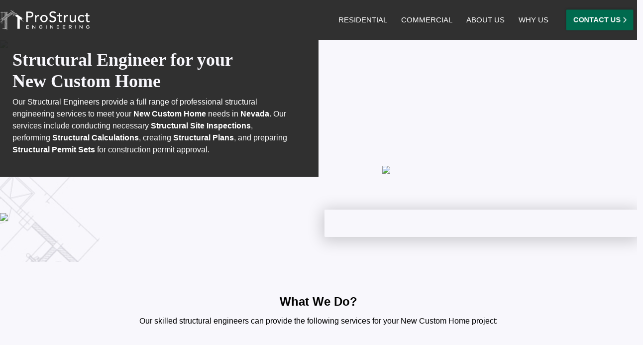

--- FILE ---
content_type: text/html; charset=utf-8
request_url: https://prostructengineering.com/nevada-structural-engineers/services/for-new-custom-home/
body_size: 11797
content:
<!DOCTYPE html><!--uQ6Tnwy_ZbBUPN8JreYgN--><html lang="en" class="rubik_498ec81c-module__qddm6G__variable"><head><meta charSet="utf-8"/><meta name="viewport" content="width=device-width, initial-scale=1"/><link rel="preload" href="/_next/static/media/96d4d083aca4efcb-s.p.c31d9bed.woff2" as="font" crossorigin="" type="font/woff2"/><link rel="preload" href="/_next/static/media/c9f6ebf08ddd616b-s.p.8e1a882d.woff2" as="font" crossorigin="" type="font/woff2"/><link rel="preload" as="image" href="/images/new-logo.svg"/><link rel="preload" as="image" imageSrcSet="/_next/image/?url=%2Fimages%2Fnew-home-banner.jpg&amp;w=1920&amp;q=75 1x, /_next/image/?url=%2Fimages%2Fnew-home-banner.jpg&amp;w=3840&amp;q=75 2x"/><link rel="stylesheet" href="/_next/static/chunks/5e018c874e0a1688.css?dpl=dpl_JMZK3Ca6rvuqGomkGyADU2JMTfBz" data-precedence="next"/><link rel="preload" as="script" fetchPriority="low" href="/_next/static/chunks/1b904d5420d15a27.js?dpl=dpl_JMZK3Ca6rvuqGomkGyADU2JMTfBz"/><script src="/_next/static/chunks/074131093b596672.js?dpl=dpl_JMZK3Ca6rvuqGomkGyADU2JMTfBz" async=""></script><script src="/_next/static/chunks/b2c7c96166705c84.js?dpl=dpl_JMZK3Ca6rvuqGomkGyADU2JMTfBz" async=""></script><script src="/_next/static/chunks/94bde6376cf279be.js?dpl=dpl_JMZK3Ca6rvuqGomkGyADU2JMTfBz" async=""></script><script src="/_next/static/chunks/86da5a2e99532e90.js?dpl=dpl_JMZK3Ca6rvuqGomkGyADU2JMTfBz" async=""></script><script src="/_next/static/chunks/turbopack-cb19711f81430173.js?dpl=dpl_JMZK3Ca6rvuqGomkGyADU2JMTfBz" async=""></script><script src="/_next/static/chunks/bdb815865e16d668.js?dpl=dpl_JMZK3Ca6rvuqGomkGyADU2JMTfBz" async=""></script><script src="/_next/static/chunks/f8b0d251ce3f4fb4.js?dpl=dpl_JMZK3Ca6rvuqGomkGyADU2JMTfBz" async=""></script><script src="/_next/static/chunks/1ad23b4772ce590f.js?dpl=dpl_JMZK3Ca6rvuqGomkGyADU2JMTfBz" async=""></script><script src="/_next/static/chunks/ff1a16fafef87110.js?dpl=dpl_JMZK3Ca6rvuqGomkGyADU2JMTfBz" async=""></script><script src="/_next/static/chunks/2c076f148d9397e9.js?dpl=dpl_JMZK3Ca6rvuqGomkGyADU2JMTfBz" async=""></script><script src="/_next/static/chunks/0d99907e5fc8a5c2.js?dpl=dpl_JMZK3Ca6rvuqGomkGyADU2JMTfBz" async=""></script><script src="/_next/static/chunks/fa0a85c8df21a594.js?dpl=dpl_JMZK3Ca6rvuqGomkGyADU2JMTfBz" async=""></script><script src="/_next/static/chunks/4bbe556e3a8c754d.js?dpl=dpl_JMZK3Ca6rvuqGomkGyADU2JMTfBz" async=""></script><script src="/_next/static/chunks/b9c7d04f8d1a5745.js?dpl=dpl_JMZK3Ca6rvuqGomkGyADU2JMTfBz" async=""></script><script src="/_next/static/chunks/7072856b11031046.js?dpl=dpl_JMZK3Ca6rvuqGomkGyADU2JMTfBz" async=""></script><link rel="preload" href="https://cdn.jsdelivr.net/npm/bootstrap@5.2.3/dist/css/bootstrap.min.css" as="style" crossorigin="anonymous" integrity="sha384-rbsA2VBKQhggwzxH7pPCaAqO46MgnOM80zW1RWuH61DGLwZJEdK2Kadq2F9CUG65"/><link rel="preload" href="https://cdnjs.cloudflare.com/ajax/libs/font-awesome/6.6.0/css/all.min.css" as="style" crossorigin="anonymous"/><link rel="preload" href="/css/style.css" as="style"/><link rel="preload" href="/css/header.css" as="style"/><link rel="preload" href="/css/home-banner.css" as="style"/><link rel="preload" href="/css/home-body.css" as="style"/><link rel="preload" href="/css/footer.css" as="style"/><link rel="preload" href="/css/about-body.css" as="style"/><link rel="preload" href="/css/ppc-landing-pages.css" as="style"/><link rel="preload" href="/css/wildfire-landing.css" as="style"/><link rel="preload" href="/css/homepage-new.css" as="style"/><link rel="preload" href="https://js.hsforms.net/forms/v2.js" as="script"/><link rel="preload" href="https://www.googletagmanager.com/gtag/js?id=G-61MTN3BM0P" as="script"/><link rel="preload" href="https://kit.fontawesome.com/a4cea2dab2.js" as="script" crossorigin=""/><link rel="icon" type="image/png" sizes="32x32" href="/images/cropped-favicon-new-32x32.png"/><link rel="icon" type="image/png" sizes="192x192" href="/images/cropped-favicon-new.png"/><link rel="apple-touch-icon" sizes="180x180" href="/images/cropped-favicon-new.png"/><link rel="manifest" href="/site.webmanifest"/><meta name="theme-color" content="#0f4643"/><meta name="apple-mobile-web-app-capable" content="yes"/><meta name="apple-mobile-web-app-status-bar-style" content="default"/><meta name="apple-mobile-web-app-title" content="ProStruct"/><link rel="dns-prefetch" href="https://www.googletagmanager.com"/><link rel="dns-prefetch" href="https://www.google-analytics.com"/><link rel="preconnect" href="https://d2p078bqz5urf7.cloudfront.net"/><link rel="preconnect" href="https://www.clickcease.com"/><link rel="preconnect" href="https://cdn.jsdelivr.net"/><link rel="preconnect" href="https://js.hsforms.net"/><link rel="preload" href="https://js.hsforms.net/forms/v2.js" as="script"/><meta name="next-size-adjust" content=""/><title>New Custom Home Structural Experts, NV | ProStruct Engineering</title><meta name="description" content="Premier custom home structural specialists in NV, ensuring superior quality and precision in every build with ProStruct Engineering. Contact us today!"/><link rel="manifest" href="/site.webmanifest"/><meta name="mobile-web-app-capable" content="yes"/><meta name="apple-mobile-web-app-title" content="ProStruct"/><meta name="apple-mobile-web-app-status-bar-style" content="default"/><meta property="og:title" content="New Custom Home Structural Experts, NV | ProStruct Engineering"/><meta property="og:description" content="Premier custom home structural specialists in NV, ensuring superior quality and precision in every build with ProStruct Engineering. Contact us today!"/><meta property="og:url" content="https://prostructengineering.com/nevada-structural-engineers/services/for-new-custom-home/"/><meta property="og:image" content="https://prostructengineering.com/images/new-home-banner.jpg"/><meta property="og:image:alt" content="Custom home structural engineer California"/><meta property="og:type" content="website"/><meta name="twitter:card" content="summary_large_image"/><meta name="twitter:title" content="New Custom Home Structural Experts, NV | ProStruct Engineering"/><meta name="twitter:description" content="Premier custom home structural specialists in NV, ensuring superior quality and precision in every build with ProStruct Engineering. Contact us today!"/><meta name="twitter:image" content="https://prostructengineering.com/images/new-home-banner.jpg"/><link rel="icon" href="/images/cropped-favicon-new-32x32.png" sizes="32x32" type="image/png"/><link rel="icon" href="/images/cropped-favicon-new.png" sizes="192x192" type="image/png"/><link rel="apple-touch-icon" href="/images/cropped-favicon-new.png" sizes="180x180" type="image/png"/><link rel="icon" href="/images/cropped-android-chrome-512x512-1.png" sizes="512x512" type="image/png"/><link href="https://cdn.jsdelivr.net/npm/bootstrap@5.2.3/dist/css/bootstrap.min.css" rel="stylesheet" integrity="sha384-rbsA2VBKQhggwzxH7pPCaAqO46MgnOM80zW1RWuH61DGLwZJEdK2Kadq2F9CUG65" crossorigin="anonymous"/><link rel="stylesheet" href="https://cdnjs.cloudflare.com/ajax/libs/font-awesome/6.6.0/css/all.min.css" crossorigin="anonymous"/><link rel="stylesheet" href="/css/style.css"/><link rel="stylesheet" href="/css/header.css"/><link rel="stylesheet" href="/css/home-banner.css"/><link rel="stylesheet" href="/css/home-body.css"/><link rel="stylesheet" href="/css/footer.css"/><link rel="stylesheet" href="/css/about-body.css"/><link rel="stylesheet" href="/css/ppc-landing-pages.css"/><link rel="stylesheet" href="/css/wildfire-landing.css"/><link rel="stylesheet" href="/css/homepage-new.css"/><script src="/_next/static/chunks/a6dad97d9634a72d.js?dpl=dpl_JMZK3Ca6rvuqGomkGyADU2JMTfBz" noModule=""></script></head><body class="rubik_498ec81c-module__qddm6G__className"><div hidden=""><!--$--><!--/$--></div><noscript><iframe src="https://www.googletagmanager.com/ns.html?id=GTM-NP5TBLL" height="0" width="0" style="display:none;visibility:hidden"></iframe></noscript><!--$!--><template data-dgst="BAILOUT_TO_CLIENT_SIDE_RENDERING"></template><!--/$--><header class="o-header w-100"><div class="container"><div class="d-flex align-items-center"><a class="o-logo" href="/nevada-structural-engineers/"><img alt="ProStruct Engineering Logo" width="180" height="50" decoding="async" data-nimg="1" style="color:transparent" src="/images/new-logo.svg"/></a><div class="o-header__right"><nav class="c-nav-sup"><ul><li class="residential-menu"><a href="/nevada-structural-engineers/services/">Residential</a><ul class="sub-menu"><li><a href="/nevada-structural-engineers/services/">Services</a></li><li><a href="/nevada-structural-engineers/services/for-new-custom-home/">New Custom Home</a></li><li><a href="/nevada-structural-engineers/services/for-home-addition-remodel/">Home Addition/Remodel</a></li><li><a href="/nevada-structural-engineers/services/for-adu-or-jadu/">ADU</a></li><li><a href="/nevada-structural-engineers/services/for-retaining-wall/">Retaining Wall</a></li><li><a href="/nevada-structural-engineers/services/for-load-bearing-wall-removal/">Load Bearing Wall Removal</a></li><li><a href="/nevada-structural-engineers/services/for-deck-patio-porch-gazebo/">Deck, Patio &amp; Porch</a></li><li><a href="/nevada-structural-engineers/services/seismic-retrofit-and-foundations/">Foundation Design</a></li><li><a href="/nevada-structural-engineers/services/for-construction-administration/">Construction Administration</a></li><li><a href="/nevada-structural-engineers/civil-engineers/">Civil Engineering</a></li></ul></li><li class="commercial-menu"><a href="/nevada-structural-engineers/commercial-services/">Commercial</a><ul class="sub-menu"><li><a href="/nevada-structural-engineers/commercial-services/">Services</a></li><li><a href="/nevada-structural-engineers/commercial-services/for-ground-up-construction/">Ground Up Construction</a></li><li><a href="/nevada-structural-engineers/commercial-services/for-tenant-improvement/">Tenant Improvement</a></li><li><a href="/nevada-structural-engineers/commercial-services/for-mixed-use-buildings/">Mixed-Use Building</a></li><li><a href="/nevada-structural-engineers/commercial-services/for-apartment-buildings/">Apartment/Townhouse</a></li><li><a href="/nevada-structural-engineers/commercial-services/for-equipment-anchorage/">Equipment Anchorage</a></li><li><a href="/nevada-structural-engineers/commercial-services/warehouse/">Warehouse</a></li><li><a href="/nevada-structural-engineers/commercial-services/for-offices/">Office</a></li><li><a href="/nevada-structural-engineers/commercial-services/for-retails/">Retail</a></li><li><a href="/nevada-structural-engineers/commercial-services/for-data-centers/">Data Center</a></li></ul></li><li class="about-menu"><a href="/nevada-structural-engineers/about-us/">About Us</a><ul class="sub-menu"><li><a href="/nevada-structural-engineers/about-us/">About Us</a></li><li><a href="/nevada-structural-engineers/privacy-policy/">Privacy Policy</a></li><li><a href="/nevada-structural-engineers/license/">License</a></li><li><a href="/blog/">Blog</a></li></ul></li><li class="reviews-menu-icon"><a href="#">Why Us</a><ul class="sub-menu"><li><a href="/nevada-structural-engineers/reviews/">Reviews</a></li><li><a href="/nevada-structural-engineers/permit-guarantee/">Permit Guarantee</a></li></ul></li></ul></nav><button type="button" class="btn c-btn-contact">Contact Us<!-- --> <i class="fa-solid fa-chevron-right"></i></button></div></div></div><section class="head-bottom d-sm-none"><div class="container"><div class="d-flex justify-content-between align-items-center"><div class="head-bottom-btn"><button type="button" class="btn c-btn-contact">Contact Us <i class="fa-solid fa-chevron-right"></i></button></div><button class="btn c-btn-toggle" type="button"><i class="fa-solid fa-bars"></i></button></div></div></section></header><div class="banner_section"><div class="c-banner position-relative"><div class="c-banner-caption"><div class="container d-flex align-items-center"><div class="banner_caption_inner_page"><h1 class="d-sm-none">Structural Engineer for your <br/> New Custom Home</h1></div></div></div><div class="c-banner-slider"><img alt="Structural engineer designing new custom home" width="1440" height="600" decoding="async" data-nimg="1" class="w-100 h-auto" style="color:transparent" srcSet="/_next/image/?url=%2Fimages%2Fnew-home-banner.jpg&amp;w=1920&amp;q=75 1x, /_next/image/?url=%2Fimages%2Fnew-home-banner.jpg&amp;w=3840&amp;q=75 2x" src="/_next/image/?url=%2Fimages%2Fnew-home-banner.jpg&amp;w=3840&amp;q=75"/></div></div><section class="c-data-structure"><div class="container"><div class="about_data"><h1 class="d-sm-block d-none w-50">Structural Engineer for your <br/> New Custom Home</h1><div class="row"><div class="col-lg-6 about_data_cont text-white">Our Structural Engineers provide a full range of professional structural engineering services to meet your <strong>New Custom Home</strong> needs in <strong>Nevada</strong>. Our services include conducting necessary <strong>Structural Site Inspections</strong>, performing <strong>Structural Calculations</strong>, creating <strong>Structural Plans</strong>, and preparing <strong>Structural Permit Sets</strong> for construction permit approval.</div></div></div></div></section></div><section class="c-why-choose-sec w-100" style="padding-top:66px"><a class="permit" aria-label="Permit guarantee" href="/nevada-structural-engineers/permit-guarantee/"><img alt="Permit Guarantee Badge" loading="lazy" width="150" height="150" decoding="async" data-nimg="1" style="color:transparent;height:120px;width:auto" srcSet="/_next/image/?url=%2Fimages%2Fbadge.png&amp;w=256&amp;q=75 1x, /_next/image/?url=%2Fimages%2Fbadge.png&amp;w=384&amp;q=75 2x" src="/_next/image/?url=%2Fimages%2Fbadge.png&amp;w=384&amp;q=75"/></a><div class="container"><div class="row align-items-center g-4"><div class="col-lg-6 c-content-area text-center text-lg-start"><img alt="ProStruct Engineering service highlights" loading="lazy" width="652" height="422" decoding="async" data-nimg="1" class="img-fluid mb-4 mb-lg-3" style="color:transparent" srcSet="/_next/image/?url=%2Fimages%2Fserviceimg2.png&amp;w=750&amp;q=75 1x, /_next/image/?url=%2Fimages%2Fserviceimg2.png&amp;w=1920&amp;q=75 2x" src="/_next/image/?url=%2Fimages%2Fserviceimg2.png&amp;w=1920&amp;q=75"/><button class="btn get-free-quote-btn">Get Your Free Quote <i class="fa-solid fa-chevron-right"></i></button></div><div class="col-lg-6"><div class="d-none d-lg-block"><div class="jsx-ef007ac6a17b1c26 c-contact-form "><div aria-live="polite" class="jsx-ef007ac6a17b1c26 form-loader-container"><div role="status" aria-label="Loading contact form" class="jsx-ef007ac6a17b1c26 form-loader"></div></div><div id="hubspot-form_R_2idbsnpfiuolb_" style="display:none" class="jsx-ef007ac6a17b1c26"></div></div></div></div></div></div></section><section class="s-what-we-do"><div class="container"><h2 class="text-black">What We Do?</h2><p class="text-center s-what-sub-text text-black">Our skilled structural engineers can provide the following services for your New Custom Home project:</p><div class="s-what-we-wrap"><div class="row justify-content-center g-3"><div class="col-lg-4 col-sm-6"><div class="s-what-we-item text-center"><h3>Structural Site <br/> Inspections</h3></div></div><div class="col-lg-4 col-sm-6"><div class="s-what-we-item text-center"><h3>Structural <br/> Calculations</h3></div></div><div class="col-lg-4 col-sm-6"><div class="s-what-we-item text-center"><h3>Structural <br/> Plans</h3></div></div><div class="col-lg-4 col-sm-6"><div class="s-what-we-item text-center"><h3>Structural Permit <br/> Sets</h3></div></div><div class="col-lg-4 col-sm-6"><div class="s-what-we-item text-center"><h3>Construction <br/> Administration</h3></div></div></div></div><div class="mt-4 text-center"><span class="structural_slidedown" aria-label="Show details" style="display:inline-flex" role="button" tabindex="0"><i class="fa-solid fa-angles-down"></i></span></div><div class="st_slide "><div class="st_slide__content" style="display:block">
<div class="str_sec" id="str1">
  <h4>Structural Site Inspections</h4>
  <p>This involves a site visit to assess factors that may impact the structural design of your new custom home, including soil conditions, topography, and local building requirements.</p>
</div>
<div class="str_sec" id="str2">
  <h4>Structural Calculations</h4>
  <p>Load calculations are performed to assess the static and dynamic stresses your home structure will need to endure. This helps determine the appropriate sizes and shapes of structural members like beams, columns, load-bearing walls, and foundations.</p>
</div>
<div class="str_sec" id="str3">
  <h4>Structural Plans</h4>
  <p>Based on structural load calculation results, our engineers develop comprehensive plans for your home&#x27;s structural components, including framing, foundation, roof systems, and any special features.</p>
</div>
<div class="str_sec" id="str4">
  <h4>Structural Permit Sets</h4>
  <p>These typically include detailed drawings and specifications of your home&#x27;s structural components, as well as calculations and other documentation required by local building departments to obtain a construction permit.</p>
</div>
<div class="str_sec" id="str5">
  <h4>Construction Administration</h4>
  <p>Our engineers can provide construction administration services, which include guidance throughout the build. This encompasses responding to RFIs, performing submittal reviews, addressing substitution requests, and conducting structural observations.</p>
</div>
</div><div class="text-center"><span class="structural_slidedup" aria-label="Hide details" style="display:none" role="button" tabindex="0"><i class="fa-solid fa-angles-up"></i></span></div></div></div></section><section class="c-how-it-work-sec w-100"><div class="container"><h2>How It Works: Its Fast, Easy &amp; Convenient.</h2><div class="row position-relative px-0"><div class="col-lg-4 text-center text-lg-start"><div class="c-single-work-process"><figure><img alt="Share your requirements illustration" loading="lazy" width="305" height="224" decoding="async" data-nimg="1" class="img-fluid" style="color:transparent" srcSet="/_next/image/?url=%2Fimages%2FHow_It_Works_1.jpg&amp;w=384&amp;q=75 1x, /_next/image/?url=%2Fimages%2FHow_It_Works_1.jpg&amp;w=640&amp;q=75 2x" src="/_next/image/?url=%2Fimages%2FHow_It_Works_1.jpg&amp;w=640&amp;q=75"/><span class="c-single-work-process__number">1</span></figure><h6>Share Your <span>Requirements</span>, Including Existing Plans/ Designs if Available</h6></div></div><div class="col-lg-4 text-center"><div class="c-single-work-process"><figure><img alt="Get a free quote button" loading="lazy" width="305" height="224" decoding="async" data-nimg="1" class="img-fluid" style="color:transparent" srcSet="/_next/image/?url=%2Fimages%2FHow_It_Works_2.jpg&amp;w=384&amp;q=75 1x, /_next/image/?url=%2Fimages%2FHow_It_Works_2.jpg&amp;w=640&amp;q=75 2x" src="/_next/image/?url=%2Fimages%2FHow_It_Works_2.jpg&amp;w=640&amp;q=75"/><span class="c-single-work-process__number">2</span></figure><h6>Get a <span>No-obligation</span>,<br/>Free Express Quote<br/>Within 24 Hours</h6></div></div><div class="col-lg-4 text-center text-lg-end"><div class="c-single-work-process"><figure><img alt="Quick delivery clock graphic" loading="lazy" width="305" height="224" decoding="async" data-nimg="1" class="img-fluid" style="color:transparent" srcSet="/_next/image/?url=%2Fimages%2FHow_It_Works_3.jpg&amp;w=384&amp;q=75 1x, /_next/image/?url=%2Fimages%2FHow_It_Works_3.jpg&amp;w=640&amp;q=75 2x" src="/_next/image/?url=%2Fimages%2FHow_It_Works_3.jpg&amp;w=640&amp;q=75"/><span class="c-single-work-process__number">3</span></figure><h6>We Start Your Project, With <br/><span>Quick Delivery</span> in 2-3 Weeks for Most Projects</h6></div></div></div><div class="d-sm-none text-center"><h5>Start Your Project Today!</h5><button class="btn c-get-quote-btn">GET IN TOUCH <i class="fa-solid fa-chevron-right"></i></button></div></div></section><section class="s-bttom-back-section"><div class="container"><div class="c-structure-service-sec__main-area" style="background-image:url(/images/what-we-are-bg.jpg)"><h2>Ready To Get Started?</h2><p>Schedule a Free Consultation With One of Our Expert Structural Engineers for Your New Custom Home Project.</p><button class="btn c-get-quote-btn"><strong>CONTACT US TODAY <i class="fa-solid fa-chevron-right"></i></strong></button></div></div></section><section class="c_paralax_img" style="background-image:url(/images/Footer.jpg)"></section><footer class="o-footer w-100" style="background-image:url(&#x27;/images/footer-bg.png&#x27;)"><div class="container"><div class="row"><div class="col-lg-4 col-xl-3 mb-4 mb-xl-0 o-footer__content"><a class="o-footer__logo" href="/nevada-structural-engineers/"><img alt="ProStruct Engineering Logo" loading="lazy" width="250" height="70" decoding="async" data-nimg="1" style="color:transparent" src="/images/new-logo.svg"/></a><p class="text-light">Our structural &amp; civil engineers offer dependable professional engineering services for residential and commercial building permits at reasonable prices. Trust us to deliver high-quality structural &amp; civil plans.</p></div><div class="col-lg-5 col-xl-5 offset-xl-1 mb-4 mb-lg-0"><h3>EXPLORE</h3><div class="c-nav-sub"><div class="row"><div class="col-sm-6 col-lg-5"><ul><li><a href="/nevada-structural-engineers/services/for-new-custom-home/">New Home</a></li><li><a href="/nevada-structural-engineers/services/for-adu-or-jadu/">ADU</a></li><li><a href="/nevada-structural-engineers/services/for-home-addition-remodel/">Addition/Remodel</a></li><li><a href="/nevada-structural-engineers/services/for-load-bearing-wall-removal/">Load Bearing Wall</a></li><li><a href="/nevada-structural-engineers/services/for-retaining-wall/">Retaining Wall</a></li><li><a href="/nevada-structural-engineers/services/seismic-retrofit-and-foundations/">Foundation Design</a></li><li><a href="/nevada-structural-engineers/services/for-deck-patio-porch-gazebo/">Deck, Patio &amp; Porch</a></li></ul></div><div class="col-sm-6 col-lg-7"><ul><li><a href="/nevada-structural-engineers/services/for-construction-administration/">Construction Administration</a></li><li><a href="/nevada-structural-engineers/civil-engineers/">Civil Engineering</a></li><li><a href="/nevada-structural-engineers/commercial-services/">Commercial Services</a></li><li><a href="/nevada-structural-engineers/permit-guarantee/">Permit Guarantee</a></li><li><a href="/nevada-structural-engineers/privacy-policy/">Privacy Policy</a></li><li><a href="/nevada-structural-engineers/license/">License</a></li></ul></div></div></div></div><div class="col-lg-3 col-xl-3 c-footer-address"><h3>Contact information</h3><ul><li><i class="fas fa-map-marker-alt" aria-hidden="true"></i>5150 Mae Anne Ave, #405, Reno, NV 89523</li><li><i class="fas fa-phone" aria-hidden="true"></i><a href="tel:+18447500773" class="text-white text-decoration-none">+1 844-750-0773</a></li></ul><div class="mt-3 w-100 text-end"><button type="button" class="btn c-btn-get-quote">CONTACT US <i class="fa-solid fa-chevron-right"></i></button></div></div></div><div class="o-footer__content mt-2"><p class="text-center">© <!-- -->2026<!-- --> ProStruct Engineering Inc. All Rights Reserved.</p></div></div></footer><!--$--><!--/$--><div class="modal fade contactmodal-popup " style="display:none" role="dialog" aria-hidden="true"><div class="modal-dialog modal-lg modal-dialog-centered"><div class="modal-content border-0 bg-white"><div class="modal-body position-relative bg-white p-0"><button type="button" class="btn-close position-absolute" style="background-image:none;top:10px;right:10px;z-index:2" aria-label="Close"><i class="fa-solid fa-circle-xmark" style="font-size:18px"></i></button><div class="jsx-ef007ac6a17b1c26 c-contact-form "><div aria-live="polite" class="jsx-ef007ac6a17b1c26 form-loader-container"><div role="status" aria-label="Loading contact form" class="jsx-ef007ac6a17b1c26 form-loader"></div></div><div id="hubspot-form_R_58lb_" style="display:none" class="jsx-ef007ac6a17b1c26"></div></div></div></div></div></div><script>(self.__next_s=self.__next_s||[]).push([0,{"children":"\n              (function(w,d,s,l,i){w[l]=w[l]||[];w[l].push({'gtm.start':\n              new Date().getTime(),event:'gtm.js'});var f=d.getElementsByTagName(s)[0],\n              j=d.createElement(s),dl=l!='dataLayer'?'&l='+l:'';j.async=true;j.src=\n              'https://www.googletagmanager.com/gtm.js?id='+i+dl;f.parentNode.insertBefore(j,f);\n              })(window,document,'script','dataLayer','GTM-NP5TBLL');\n            ","id":"gtm-script"}])</script><!--$!--><template data-dgst="BAILOUT_TO_CLIENT_SIDE_RENDERING"></template><!--/$--><!--$!--><template data-dgst="BAILOUT_TO_CLIENT_SIDE_RENDERING"></template><!--/$--><script src="/_next/static/chunks/1b904d5420d15a27.js?dpl=dpl_JMZK3Ca6rvuqGomkGyADU2JMTfBz" id="_R_" async=""></script><script>(self.__next_f=self.__next_f||[]).push([0])</script><script>self.__next_f.push([1,"1:\"$Sreact.fragment\"\n3:I[98892,[\"/_next/static/chunks/bdb815865e16d668.js?dpl=dpl_JMZK3Ca6rvuqGomkGyADU2JMTfBz\",\"/_next/static/chunks/f8b0d251ce3f4fb4.js?dpl=dpl_JMZK3Ca6rvuqGomkGyADU2JMTfBz\",\"/_next/static/chunks/1ad23b4772ce590f.js?dpl=dpl_JMZK3Ca6rvuqGomkGyADU2JMTfBz\"],\"PostHogProvider\"]\n4:I[17323,[\"/_next/static/chunks/bdb815865e16d668.js?dpl=dpl_JMZK3Ca6rvuqGomkGyADU2JMTfBz\",\"/_next/static/chunks/f8b0d251ce3f4fb4.js?dpl=dpl_JMZK3Ca6rvuqGomkGyADU2JMTfBz\",\"/_next/static/chunks/1ad23b4772ce590f.js?dpl=dpl_JMZK3Ca6rvuqGomkGyADU2JMTfBz\"],\"PostHogPageView\"]\n5:I[9755,[\"/_next/static/chunks/bdb815865e16d668.js?dpl=dpl_JMZK3Ca6rvuqGomkGyADU2JMTfBz\",\"/_next/static/chunks/f8b0d251ce3f4fb4.js?dpl=dpl_JMZK3Ca6rvuqGomkGyADU2JMTfBz\",\"/_next/static/chunks/1ad23b4772ce590f.js?dpl=dpl_JMZK3Ca6rvuqGomkGyADU2JMTfBz\"],\"ModalProvider\"]\n6:I[39756,[\"/_next/static/chunks/ff1a16fafef87110.js?dpl=dpl_JMZK3Ca6rvuqGomkGyADU2JMTfBz\",\"/_next/static/chunks/2c076f148d9397e9.js?dpl=dpl_JMZK3Ca6rvuqGomkGyADU2JMTfBz\"],\"default\"]\n7:I[37457,[\"/_next/static/chunks/ff1a16fafef87110.js?dpl=dpl_JMZK3Ca6rvuqGomkGyADU2JMTfBz\",\"/_next/static/chunks/2c076f148d9397e9.js?dpl=dpl_JMZK3Ca6rvuqGomkGyADU2JMTfBz\"],\"default\"]\n8:I[20261,[\"/_next/static/chunks/bdb815865e16d668.js?dpl=dpl_JMZK3Ca6rvuqGomkGyADU2JMTfBz\",\"/_next/static/chunks/f8b0d251ce3f4fb4.js?dpl=dpl_JMZK3Ca6rvuqGomkGyADU2JMTfBz\",\"/_next/static/chunks/1ad23b4772ce590f.js?dpl=dpl_JMZK3Ca6rvuqGomkGyADU2JMTfBz\",\"/_next/static/chunks/0d99907e5fc8a5c2.js?dpl=dpl_JMZK3Ca6rvuqGomkGyADU2JMTfBz\",\"/_next/static/chunks/fa0a85c8df21a594.js?dpl=dpl_JMZK3Ca6rvuqGomkGyADU2JMTfBz\",\"/_next/static/chunks/4bbe556e3a8c754d.js?dpl=dpl_JMZK3Ca6rvuqGomkGyADU2JMTfBz\"],\"StickyHeaderScript\"]\n9:I[93983,[\"/_next/static/chunks/bdb815865e16d668.js?dpl=dpl_JMZK3Ca6rvuqGomkGyADU2JMTfBz\",\"/_next/static/chunks/f8b0d251ce3f4fb4.js?dpl=dpl_JMZK3Ca6rvuqGomkGyADU2JMTfBz\",\"/_next/static/chunks/1ad23b4772ce590f.js?dpl=dpl_JMZK3Ca6rvuqGomkGyADU2JMTfBz\",\"/_next/static/chunks/b9c7d04f8d1a5745.js?dpl=dpl_JMZK3Ca6rvuqGomkGyADU2JMTfBz\",\"/_next/static/chunks/7072856b11031046.js?dpl=dpl_JMZK3Ca6rvuqGomkGyADU2JMTfBz\"],\"Header\"]\na:I[5500,[\"/_next/static/chunks/bdb815865e16d668.js?dpl=dpl_JMZK3Ca6rvuqGomkGyADU2JMTfBz\",\"/_next/static/chunks/f8b0d251ce3f4fb4.js?dpl=dpl_JMZK3Ca6rvuqGomkGyADU2JMTfBz\",\"/_next/static/chunks/1ad23b4772ce590f.js?dpl=dpl_JMZK3Ca6rvuqGomkGyADU2JMTfBz\",\"/_next/static/chunks/b9c7d04f8d1a5745.js?dpl=dpl_JMZK3Ca6rvuqGomkGyADU2JMTfBz\",\"/_next/static/chunks/7072856b11031046.js?dpl=dpl_JMZK3Ca6rvuqGomkGyADU2JMTfBz\"],\"Image\"]\n1f:I[68027,[\"/_next/static/chunks/ff1a16fafef87110.js?dpl=dpl_JMZK3Ca6rvuqGomkGyADU2JMTfBz\",\"/_next/static/chunks/2c076f148d9397e9.js?dpl=dpl_JMZK3Ca6rvuqGomkGyADU2JMTfBz\"],\"default\"]\n:HL[\"/_next/static/chunks/5e018c874e0a1688.css?dpl=dpl_JMZK3Ca6rvuqGomkGyADU2JMTfBz\",\"style\"]\n:HL[\"/_next/static/media/96d4d083aca4efcb-s.p.c31d9bed.woff2\",\"font\",{\"crossOrigin\":\"\",\"type\":\"font/woff2\"}]\n:HL[\"/_next/static/media/c9f6ebf08ddd616b-s.p.8e1a882d.woff2\",\"font\",{\"crossOrigin\":\"\",\"type\":\"font/woff2\"}]\n:HL[\"https://cdn.jsdelivr.net/npm/bootstrap@5.2.3/dist/css/bootstrap.min.css\",\"style\",{\"crossOrigin\":\"anonymous\",\"integrity\":\"sha384-rbsA2VBKQhggwzxH7pPCaAqO46MgnOM80zW1RWuH61DGLwZJEdK2Kadq2F9CUG65\"}]\n:HL[\"https://cdnjs.cloudflare.com/ajax/libs/font-awesome/6.6.0/css/all.min.css\",\"style\",{\"crossOrigin\":\"anonymous\"}]\n:HL[\"/css/style.css\",\"style\"]\n:HL[\"/css/header.css\",\"style\"]\n:HL[\"/css/home-banner.css\",\"style\"]\n:HL[\"/css/home-body.css\",\"style\"]\n:HL[\"/css/footer.css\",\"style\"]\n:HL[\"/css/about-body.css\",\"style\"]\n:HL[\"/css/ppc-landing-pages.css\",\"style\"]\n:HL[\"/css/wildfire-landing.css\",\"style\"]\n:HL[\"/css/homepage-new.css\",\"style\"]\n:HL[\"https://js.hsforms.net/forms/v2.js\",\"script\"]\n2:[\"$\",\"iframe\",null,{\"src\":\"https://www.googletagmanager.com/ns.html?id=GTM-NP5TBLL\",\"height\":\"0\",\"width\":\"0\",\"style\":{\"display\":\"none\",\"visibility\":\"hidden\"}}]\n"])</script><script>self.__next_f.push([1,"0:{\"P\":null,\"b\":\"uQ6Tnwy-ZbBUPN8JreYgN\",\"c\":[\"\",\"nevada-structural-engineers\",\"services\",\"for-new-custom-home\",\"\"],\"q\":\"\",\"i\":false,\"f\":[[[\"\",{\"children\":[\"nevada-structural-engineers\",{\"children\":[\"services\",{\"children\":[\"for-new-custom-home\",{\"children\":[\"__PAGE__\",{}]}]}]}]},\"$undefined\",\"$undefined\",true],[[\"$\",\"$1\",\"c\",{\"children\":[[[\"$\",\"link\",\"0\",{\"rel\":\"stylesheet\",\"href\":\"/_next/static/chunks/5e018c874e0a1688.css?dpl=dpl_JMZK3Ca6rvuqGomkGyADU2JMTfBz\",\"precedence\":\"next\",\"crossOrigin\":\"$undefined\",\"nonce\":\"$undefined\"}],[\"$\",\"script\",\"script-0\",{\"src\":\"/_next/static/chunks/bdb815865e16d668.js?dpl=dpl_JMZK3Ca6rvuqGomkGyADU2JMTfBz\",\"async\":true,\"nonce\":\"$undefined\"}],[\"$\",\"script\",\"script-1\",{\"src\":\"/_next/static/chunks/f8b0d251ce3f4fb4.js?dpl=dpl_JMZK3Ca6rvuqGomkGyADU2JMTfBz\",\"async\":true,\"nonce\":\"$undefined\"}],[\"$\",\"script\",\"script-2\",{\"src\":\"/_next/static/chunks/1ad23b4772ce590f.js?dpl=dpl_JMZK3Ca6rvuqGomkGyADU2JMTfBz\",\"async\":true,\"nonce\":\"$undefined\"}]],[\"$\",\"html\",null,{\"lang\":\"en\",\"className\":\"rubik_498ec81c-module__qddm6G__variable\",\"children\":[[\"$\",\"head\",null,{\"children\":[[\"$\",\"link\",null,{\"rel\":\"icon\",\"type\":\"image/png\",\"sizes\":\"32x32\",\"href\":\"/images/cropped-favicon-new-32x32.png\"}],[\"$\",\"link\",null,{\"rel\":\"icon\",\"type\":\"image/png\",\"sizes\":\"192x192\",\"href\":\"/images/cropped-favicon-new.png\"}],[\"$\",\"link\",null,{\"rel\":\"apple-touch-icon\",\"sizes\":\"180x180\",\"href\":\"/images/cropped-favicon-new.png\"}],[\"$\",\"link\",null,{\"rel\":\"manifest\",\"href\":\"/site.webmanifest\"}],[\"$\",\"meta\",null,{\"name\":\"theme-color\",\"content\":\"#0f4643\"}],[\"$\",\"meta\",null,{\"name\":\"apple-mobile-web-app-capable\",\"content\":\"yes\"}],[\"$\",\"meta\",null,{\"name\":\"apple-mobile-web-app-status-bar-style\",\"content\":\"default\"}],[\"$\",\"meta\",null,{\"name\":\"apple-mobile-web-app-title\",\"content\":\"ProStruct\"}],[\"$\",\"link\",null,{\"href\":\"https://cdn.jsdelivr.net/npm/bootstrap@5.2.3/dist/css/bootstrap.min.css\",\"rel\":\"stylesheet\",\"integrity\":\"sha384-rbsA2VBKQhggwzxH7pPCaAqO46MgnOM80zW1RWuH61DGLwZJEdK2Kadq2F9CUG65\",\"crossOrigin\":\"anonymous\"}],[\"$\",\"link\",null,{\"rel\":\"stylesheet\",\"href\":\"https://cdnjs.cloudflare.com/ajax/libs/font-awesome/6.6.0/css/all.min.css\",\"crossOrigin\":\"anonymous\"}],[\"$\",\"link\",null,{\"rel\":\"stylesheet\",\"href\":\"/css/style.css\"}],[\"$\",\"link\",null,{\"rel\":\"stylesheet\",\"href\":\"/css/header.css\"}],[\"$\",\"link\",null,{\"rel\":\"stylesheet\",\"href\":\"/css/home-banner.css\"}],[\"$\",\"link\",null,{\"rel\":\"stylesheet\",\"href\":\"/css/home-body.css\"}],[\"$\",\"link\",null,{\"rel\":\"stylesheet\",\"href\":\"/css/footer.css\"}],[\"$\",\"link\",null,{\"rel\":\"stylesheet\",\"href\":\"/css/about-body.css\"}],[\"$\",\"link\",null,{\"rel\":\"stylesheet\",\"href\":\"/css/ppc-landing-pages.css\"}],[\"$\",\"link\",null,{\"rel\":\"stylesheet\",\"href\":\"/css/wildfire-landing.css\"}],[\"$\",\"link\",null,{\"rel\":\"stylesheet\",\"href\":\"/css/homepage-new.css\"}],[\"$\",\"link\",null,{\"rel\":\"dns-prefetch\",\"href\":\"https://www.googletagmanager.com\"}],[\"$\",\"link\",null,{\"rel\":\"dns-prefetch\",\"href\":\"https://www.google-analytics.com\"}],[\"$\",\"link\",null,{\"rel\":\"preconnect\",\"href\":\"https://d2p078bqz5urf7.cloudfront.net\"}],[\"$\",\"link\",null,{\"rel\":\"preconnect\",\"href\":\"https://www.clickcease.com\"}],[\"$\",\"link\",null,{\"rel\":\"preconnect\",\"href\":\"https://cdn.jsdelivr.net\"}],[\"$\",\"link\",null,{\"rel\":\"preconnect\",\"href\":\"https://js.hsforms.net\"}],[\"$\",\"link\",null,{\"rel\":\"preload\",\"href\":\"https://js.hsforms.net/forms/v2.js\",\"as\":\"script\"}]]}],[\"$\",\"body\",null,{\"className\":\"rubik_498ec81c-module__qddm6G__className\",\"children\":[[\"$\",\"noscript\",null,{\"children\":\"$2\"}],[\"$\",\"$L3\",null,{\"children\":[[\"$\",\"$L4\",null,{}],[\"$\",\"$L5\",null,{\"children\":[\"$\",\"$L6\",null,{\"parallelRouterKey\":\"children\",\"error\":\"$undefined\",\"errorStyles\":\"$undefined\",\"errorScripts\":\"$undefined\",\"template\":[\"$\",\"$L7\",null,{}],\"templateStyles\":\"$undefined\",\"templateScripts\":\"$undefined\",\"notFound\":[[[\"$\",\"$L8\",null,{}],[\"$\",\"$L9\",null,{}],[\"$\",\"section\",null,{\"className\":\"c-banner position-relative\",\"children\":[[\"$\",\"div\",null,{\"className\":\"swiper c-banner-slider\",\"children\":[[\"$\",\"div\",null,{\"className\":\"swiper-wrapper\",\"children\":[\"$\",\"div\",null,{\"className\":\"swiper-slide\",\"children\":[\"$\",\"$La\",null,{\"src\":\"/images/not-found.jpg\",\"alt\":\"ProStruct Engineering page not found illustration\",\"width\":1440,\"height\":600,\"className\":\"w-100 h-auto\",\"priority\":true}]}]}],[\"$\",\"div\",null,{\"className\":\"swiper-pagination\",\"aria-hidden\":\"true\"}]]}],[\"$\",\"div\",null,{\"className\":\"c-banner-caption\",\"children\":[\"$\",\"div\",null,{\"className\":\"container d-flex align-items-center\",\"children\":[\"$\",\"div\",null,{\"className\":\"c-banner-caption__inner\",\"style\":{\"maxWidth\":540},\"children\":[[\"$\",\"h1\",null,{\"style\":{\"color\":\"#000000\"},\"children\":\"Error 404 - Not Found\"}],[\"$\",\"p\",null,{\"style\":{\"color\":\"#000000\"},\"children\":\"We're sorry, but the page you're looking for can't be found\"}],\"$Lb\"]}]}]}]]}],\"$Lc\"],[]],\"forbidden\":\"$undefined\",\"unauthorized\":\"$undefined\"}]}]]}],\"$Ld\",\"$Le\",\"$Lf\",\"$L10\",\"$L11\",\"$L12\",\"$L13\",\"$L14\",\"$L15\",\"$L16\",\"$L17\",\"$L18\",\"$L19\"]}]]}]]}],{\"children\":[\"$L1a\",{\"children\":[\"$L1b\",{\"children\":[\"$L1c\",{\"children\":[\"$L1d\",{},null,false,false]},null,false,false]},null,false,false]},null,false,false]},null,false,false],\"$L1e\",false]],\"m\":\"$undefined\",\"G\":[\"$1f\",[]],\"S\":true}\n"])</script><script>self.__next_f.push([1,"20:I[22016,[\"/_next/static/chunks/bdb815865e16d668.js?dpl=dpl_JMZK3Ca6rvuqGomkGyADU2JMTfBz\",\"/_next/static/chunks/f8b0d251ce3f4fb4.js?dpl=dpl_JMZK3Ca6rvuqGomkGyADU2JMTfBz\",\"/_next/static/chunks/1ad23b4772ce590f.js?dpl=dpl_JMZK3Ca6rvuqGomkGyADU2JMTfBz\",\"/_next/static/chunks/b9c7d04f8d1a5745.js?dpl=dpl_JMZK3Ca6rvuqGomkGyADU2JMTfBz\",\"/_next/static/chunks/7072856b11031046.js?dpl=dpl_JMZK3Ca6rvuqGomkGyADU2JMTfBz\"],\"\"]\n21:I[87392,[\"/_next/static/chunks/bdb815865e16d668.js?dpl=dpl_JMZK3Ca6rvuqGomkGyADU2JMTfBz\",\"/_next/static/chunks/f8b0d251ce3f4fb4.js?dpl=dpl_JMZK3Ca6rvuqGomkGyADU2JMTfBz\",\"/_next/static/chunks/1ad23b4772ce590f.js?dpl=dpl_JMZK3Ca6rvuqGomkGyADU2JMTfBz\",\"/_next/static/chunks/0d99907e5fc8a5c2.js?dpl=dpl_JMZK3Ca6rvuqGomkGyADU2JMTfBz\",\"/_next/static/chunks/fa0a85c8df21a594.js?dpl=dpl_JMZK3Ca6rvuqGomkGyADU2JMTfBz\",\"/_next/static/chunks/4bbe556e3a8c754d.js?dpl=dpl_JMZK3Ca6rvuqGomkGyADU2JMTfBz\"],\"Footer\"]\n22:I[79520,[\"/_next/static/chunks/bdb815865e16d668.js?dpl=dpl_JMZK3Ca6rvuqGomkGyADU2JMTfBz\",\"/_next/static/chunks/f8b0d251ce3f4fb4.js?dpl=dpl_JMZK3Ca6rvuqGomkGyADU2JMTfBz\",\"/_next/static/chunks/1ad23b4772ce590f.js?dpl=dpl_JMZK3Ca6rvuqGomkGyADU2JMTfBz\"],\"\"]\n24:I[57215,[\"/_next/static/chunks/bdb815865e16d668.js?dpl=dpl_JMZK3Ca6rvuqGomkGyADU2JMTfBz\",\"/_next/static/chunks/f8b0d251ce3f4fb4.js?dpl=dpl_JMZK3Ca6rvuqGomkGyADU2JMTfBz\",\"/_next/static/chunks/1ad23b4772ce590f.js?dpl=dpl_JMZK3Ca6rvuqGomkGyADU2JMTfBz\"],\"SpeedInsights\"]\n25:I[85628,[\"/_next/static/chunks/bdb815865e16d668.js?dpl=dpl_JMZK3Ca6rvuqGomkGyADU2JMTfBz\",\"/_next/static/chunks/f8b0d251ce3f4fb4.js?dpl=dpl_JMZK3Ca6rvuqGomkGyADU2JMTfBz\",\"/_next/static/chunks/1ad23b4772ce590f.js?dpl=dpl_JMZK3Ca6rvuqGomkGyADU2JMTfBz\"],\"Analytics\"]\n26:I[76251,[\"/_next/static/chunks/bdb815865e16d668.js?dpl=dpl_JMZK3Ca6rvuqGomkGyADU2JMTfBz\",\"/_next/static/chunks/f8b0d251ce3f4fb4.js?dpl=dpl_JMZK3Ca6rvuqGomkGyADU2JMTfBz\",\"/_next/static/chunks/1ad23b4772ce590f.js?dpl=dpl_JMZK3Ca6rvuqGomkGyADU2JMTfBz\",\"/_next/static/chunks/0d99907e5fc8a5c2.js?dpl=dpl_JMZK3Ca6rvuqGomkGyADU2JMTfBz\",\"/_next/static/chunks/fa0a85c8df21a594.js?dpl=dpl_JMZK3Ca6rvuqGomkGyADU2JMTfBz\",\"/_next/static/chunks/4bbe556e3a8c754d.js?dpl=dpl_JMZK3Ca6rvuqGomkGyADU2JMTfBz\"],\"HeaderWithState\"]\n27:I[45946,[\"/_next/static/chunks/bdb815865e16d668.js?dpl=dpl_JMZK3Ca6rvuqGomkGyADU2JMTfBz\",\"/_next/static/chunks/f8b0d251ce3f4fb4.js?dpl=dpl_JMZK3Ca6rvuqGomkGyADU2JMTfBz\",\"/_next/static/chunks/1ad23b4772ce590f.js?dpl=dpl_JMZK3Ca6rvuqGomkGyADU2JMTfBz\",\"/_next/static/chunks/0d99907e5fc8a5c2.js?dpl=dpl_JMZK3Ca6rvuqGomkGyADU2JMTfBz\",\"/_next/static/chunks/fa0a85c8df21a594.js?dpl=dpl_JMZK3Ca6rvuqGomkGyADU2JMTfBz\",\"/_next/static/chunks/4bbe556e3a8c754d.js?dpl=dpl_JMZK3Ca6rvuqGomkGyADU2JMTfBz\"],\"ServiceNewCustomHomePage\"]\n2e:I[97367,[\"/_next/static/chunks/ff1a16fafef87110.js?dpl=dpl_JMZK3Ca6rvuqGomkGyADU2JMTfBz\",\"/_next/static/chunks/2c076f148d9397e9.js?dpl=dpl_JMZK3Ca6rvuqGomkGyADU2JMTfBz\"],\"ViewportBoundary\"]\n30:I[97367,[\"/_next/static/chunks/ff1a16fafef87110.js?dpl=dpl_JMZK3Ca6rvuqGomkGyADU2JMTfBz\",\"/_next/static/chunks/2c076f148d9397e9.js?dpl=dpl_JMZK3Ca6rvuqGomkGyADU2JMTfBz\"],\"MetadataBoundary\"]\n31:\"$Sreact.suspense\"\nb:[\"$\",\"p\",null,{\"children\":[\"$\",\"$L20\",null,{\"href\":\"/\",\"className\":\"btn c-get-quote-btn\",\"children\":[\"Back To Home \",[\"$\",\"i\",null,{\"className\":\"fa-solid fa-chevron-right\"}]]}]}]\nc:[\"$\",\"$L21\",null,{}]\nd:[\"$\",\"$L22\",null,{\"id\":\"gtm-script\",\"strategy\":\"beforeInteractive\",\"dangerouslySetInnerHTML\":{\"__html\":\"\\n              (function(w,d,s,l,i){w[l]=w[l]||[];w[l].push({'gtm.start':\\n              new Date().getTime(),event:'gtm.js'});var f=d.getElementsByTagName(s)[0],\\n              j=d.createElement(s),dl=l!='dataLayer'?'\u0026l='+l:'';j.async=true;j.src=\\n              'https://www.googletagmanager.com/gtm.js?id='+i+dl;f.parentNode.insertBefore(j,f);\\n              })(window,document,'script','dataLayer','GTM-NP5TBLL');\\n            \"}}]\ne:[\"$\",\"$L22\",null,{\"src\":\"https://www.googletagmanager.com/gtag/js?id=G-61MTN3BM0P\",\"strategy\":\"afterInteractive\"}]\nf:[\"$\",\"$L22\",null,{\"id\":\"ga-script\",\"strategy\":\"afterInteractive\",\"dangerously"])</script><script>self.__next_f.push([1,"SetInnerHTML\":{\"__html\":\"\\n              window.dataLayer = window.dataLayer || [];\\n              function gtag(){dataLayer.push(arguments);}\\n              gtag('js', new Date());\\n              gtag('config', 'G-61MTN3BM0P');\\n            \"}}]\n10:[\"$\",\"$L22\",null,{\"id\":\"engagebay-script\",\"strategy\":\"lazyOnload\",\"dangerouslySetInnerHTML\":{\"__html\":\"\\n              var EhAPI = EhAPI || {}; EhAPI.after_load = function(){\\n              EhAPI.set_account('3mr5akvphhvicl1lqjsl9iqqsm', 'prostructengineering');\\n              EhAPI.execute('rules');};(function(d,s,f) {\\n              var sc=document.createElement(s);sc.type='text/javascript';\\n              sc.async=true;sc.src=f;var m=document.getElementsByTagName(s)[0];\\n              m.parentNode.insertBefore(sc,m);\\n              })(document, 'script', '//d2p078bqz5urf7.cloudfront.net/jsapi/ehform.js?v' + new Date().getHours());\\n            \"}}]\n11:[\"$\",\"$L22\",null,{\"src\":\"https://kit.fontawesome.com/a4cea2dab2.js\",\"strategy\":\"afterInteractive\",\"crossOrigin\":\"anonymous\"}]\n12:[\"$\",\"$L22\",null,{\"src\":\"https://js.hs-scripts.com/45924609.js\",\"strategy\":\"lazyOnload\",\"id\":\"hs-script-loader\"}]\n13:[\"$\",\"$L22\",null,{\"id\":\"clarity-script\",\"strategy\":\"lazyOnload\",\"dangerouslySetInnerHTML\":{\"__html\":\"\\n              (function(c,l,a,r,i,t,y){\\n                c[a]=c[a]||function(){(c[a].q=c[a].q||[]).push(arguments)};\\n                t=l.createElement(r);t.async=1;t.src=\\\"https://www.clarity.ms/tag/\\\"+i;\\n                y=l.getElementsByTagName(r)[0];y.parentNode.insertBefore(t,y);\\n              })(window, document, \\\"clarity\\\", \\\"script\\\", \\\"YOUR_CLARITY_ID\\\");\\n            \"}}]\n14:[\"$\",\"$L22\",null,{\"id\":\"hotjar-script\",\"strategy\":\"lazyOnload\",\"dangerouslySetInnerHTML\":{\"__html\":\"\\n              (function(h,o,t,j,a,r){\\n                h.hj=h.hj||function(){(h.hj.q=h.hj.q||[]).push(arguments)};\\n                h._hjSettings={hjid:7948490,hjsv:6};\\n                a=o.getElementsByTagName('head')[0];\\n                r=o.createElement('script');r.async=1;\\n                r.src=t+h._hjSettings.hjid+j+h._hjSettings.hjsv;\\n                a.appendChild(r);\\n              })(window,document,'https://static.hotjar.com/c/hotjar-','.js?sv=');\\n            \"}}]\n15:[\"$\",\"$L22\",null,{\"src\":\"https://cdn.botpress.cloud/webchat/v3.2/inject.js\",\"strategy\":\"lazyOnload\",\"id\":\"botpress-webchat\"}]\n23:Ta96,"])</script><script>self.__next_f.push([1,"\n              function initBotpress() {\n                // Pages where chatbot should be hidden\n                const hideChatbotPages = [\n                  '/thank-you',\n                  '/thank-you1',\n                  '/schedule-meeting',\n                  '/schedule-consultation',\n                  '/schedule-consultation1'\n                ];\n                \n                // Check if current page is in the hide list\n                const currentPath = window.location.pathname.replace(/\\/$/, '') || '/';\n                const shouldHide = hideChatbotPages.some(page =\u003e currentPath === page || currentPath.startsWith(page + '/'));\n                \n                if (shouldHide) {\n                  return; // Don't initialize chatbot on these pages\n                }\n                \n                if (typeof window.botpress !== 'undefined') {\n                  console.log('Initializing Botpress chatbot on:', currentPath);\n                  window.botpress.init({\n                    botId: \"cc8c4d94-bd0d-4370-8903-92b1c949e3e9\",\n                    configuration: {\n                      version: \"v1\",\n                      botName: \"ProStruct Engineering\",\n                      botAvatar: \"https://files.bpcontent.cloud/2025/08/11/20/20250811203121-PQU622WU.jpeg\",\n                      fabImage: \"https://files.bpcontent.cloud/2025/08/11/20/20250811203033-HYJQKPTG.png\",\n                      privacyPolicy: {\n                        title: \"Privacy policy\",\n                        link: \"https://prostructengineering.com/privacy-policy/\",\n                      },\n                      color: \"#0f4643\",\n                      variant: \"soft\",\n                      headerVariant: \"solid\",\n                      themeMode: \"light\",\n                      fontFamily: \"inter\",\n                      radius: 0.5,\n                      feedbackEnabled: false,\n                      footer: \"[⚡ by Botpress](https://botpress.com/?from=webchat)\",\n                      additionalStylesheetUrl: \"https://files.bpcontent.cloud/2025/07/03/23/20250703230627-6MJV58TC.css\",\n                      allowFileUpload: false,\n                    },\n                    clientId: \"a05e14be-ddd7-4d58-8f6e-8dc406bb4d28\",\n                    user: {\n                      data: {\n                        conversionUrl: window.location.href,\n                      },\n                    },\n                  });\n                } else {\n                  // Retry if botpress not loaded yet\n                  setTimeout(initBotpress, 100);\n                }\n              }\n              \n              // Start initialization after a brief delay\n              setTimeout(initBotpress, 500);\n            "])</script><script>self.__next_f.push([1,"16:[\"$\",\"$L22\",null,{\"id\":\"botpress-init\",\"strategy\":\"lazyOnload\",\"dangerouslySetInnerHTML\":{\"__html\":\"$23\"}}]\n17:[\"$\",\"$L22\",null,{\"id\":\"clickcease-script\",\"strategy\":\"lazyOnload\",\"dangerouslySetInnerHTML\":{\"__html\":\"\\n              var script = document.createElement('script');\\n              script.async = true;\\n              script.type = 'text/javascript';\\n              script.src = 'https://www.clickcease.com/monitor/stat.js';\\n              document.head.appendChild(script);\\n            \"}}]\n18:[\"$\",\"$L24\",null,{}]\n19:[\"$\",\"$L25\",null,{}]\n1a:[\"$\",\"$1\",\"c\",{\"children\":[null,[\"$\",\"$L6\",null,{\"parallelRouterKey\":\"children\",\"error\":\"$undefined\",\"errorStyles\":\"$undefined\",\"errorScripts\":\"$undefined\",\"template\":[\"$\",\"$L7\",null,{}],\"templateStyles\":\"$undefined\",\"templateScripts\":\"$undefined\",\"notFound\":\"$undefined\",\"forbidden\":\"$undefined\",\"unauthorized\":\"$undefined\"}]]}]\n1b:[\"$\",\"$1\",\"c\",{\"children\":[null,[\"$\",\"$L6\",null,{\"parallelRouterKey\":\"children\",\"error\":\"$undefined\",\"errorStyles\":\"$undefined\",\"errorScripts\":\"$undefined\",\"template\":[\"$\",\"$L7\",null,{}],\"templateStyles\":\"$undefined\",\"templateScripts\":\"$undefined\",\"notFound\":\"$undefined\",\"forbidden\":\"$undefined\",\"unauthorized\":\"$undefined\"}]]}]\n1c:[\"$\",\"$1\",\"c\",{\"children\":[null,[\"$\",\"$L6\",null,{\"parallelRouterKey\":\"children\",\"error\":\"$undefined\",\"errorStyles\":\"$undefined\",\"errorScripts\":\"$undefined\",\"template\":[\"$\",\"$L7\",null,{}],\"templateStyles\":\"$undefined\",\"templateScripts\":\"$undefined\",\"notFound\":\"$undefined\",\"forbidden\":\"$undefined\",\"unauthorized\":\"$undefined\"}]]}]\n28:T5e8,"])</script><script>self.__next_f.push([1,"\n\u003cdiv class=\"str_sec\" id=\"str1\"\u003e\n  \u003ch4\u003eStructural Site Inspections\u003c/h4\u003e\n  \u003cp\u003eThis involves a site visit to assess factors that may impact the structural design of your new custom home, including soil conditions, topography, and local building requirements.\u003c/p\u003e\n\u003c/div\u003e\n\u003cdiv class=\"str_sec\" id=\"str2\"\u003e\n  \u003ch4\u003eStructural Calculations\u003c/h4\u003e\n  \u003cp\u003eLoad calculations are performed to assess the static and dynamic stresses your home structure will need to endure. This helps determine the appropriate sizes and shapes of structural members like beams, columns, load-bearing walls, and foundations.\u003c/p\u003e\n\u003c/div\u003e\n\u003cdiv class=\"str_sec\" id=\"str3\"\u003e\n  \u003ch4\u003eStructural Plans\u003c/h4\u003e\n  \u003cp\u003eBased on structural load calculation results, our engineers develop comprehensive plans for your home's structural components, including framing, foundation, roof systems, and any special features.\u003c/p\u003e\n\u003c/div\u003e\n\u003cdiv class=\"str_sec\" id=\"str4\"\u003e\n  \u003ch4\u003eStructural Permit Sets\u003c/h4\u003e\n  \u003cp\u003eThese typically include detailed drawings and specifications of your home's structural components, as well as calculations and other documentation required by local building departments to obtain a construction permit.\u003c/p\u003e\n\u003c/div\u003e\n\u003cdiv class=\"str_sec\" id=\"str5\"\u003e\n  \u003ch4\u003eConstruction Administration\u003c/h4\u003e\n  \u003cp\u003eOur engineers can provide construction administration services, which include guidance throughout the build. This encompasses responding to RFIs, performing submittal reviews, addressing substitution requests, and conducting structural observations.\u003c/p\u003e\n\u003c/div\u003e\n"])</script><script>self.__next_f.push([1,"1d:[\"$\",\"$1\",\"c\",{\"children\":[[[\"$\",\"$L8\",null,{}],[\"$\",\"$L26\",null,{}],[\"$\",\"$L27\",null,{\"data\":{\"stateName\":\"Nevada\",\"heroTitleHtml\":\"Structural Engineer for your \u003cbr /\u003e New Custom Home\",\"heroContentHtml\":\"Our Structural Engineers provide a full range of professional structural engineering services to meet your \u003cstrong\u003eNew Custom Home\u003c/strong\u003e needs in \u003cstrong\u003eNevada\u003c/strong\u003e. Our services include conducting necessary \u003cstrong\u003eStructural Site Inspections\u003c/strong\u003e, performing \u003cstrong\u003eStructural Calculations\u003c/strong\u003e, creating \u003cstrong\u003eStructural Plans\u003c/strong\u003e, and preparing \u003cstrong\u003eStructural Permit Sets\u003c/strong\u003e for construction permit approval.\",\"heroImage\":{\"src\":\"/images/new-home-banner.jpg\",\"alt\":\"Structural engineer designing new custom home\",\"width\":1440,\"height\":600},\"pyramidImage\":{\"src\":\"/images/serviceimg2.png\",\"alt\":\"ProStruct Engineering service highlights\",\"width\":652,\"height\":422},\"permitLink\":\"/nevada-structural-engineers/permit-guarantee\",\"typesIntroHtml\":\"\\n  \u003ch2\u003eTypes of New Custom Homes\u003c/h2\u003e\\n  \u003cp\u003eBuilding a new custom home is an exciting journey. Our structural engineers have experience with all types of residential construction, from simple single-story homes to complex multi-level estates.\u003c/p\u003e\\n\",\"typesHeading\":\"Popular types of Custom Homes:\",\"types\":[{\"heading\":\"Single-Family Home\",\"contentHtml\":\"A standalone residential structure designed for one family, featuring customized floor plans, architectural styles, and structural requirements tailored to your needs.\"},{\"heading\":\"Multi-Story Home\",\"contentHtml\":\"Custom homes with two or more floors require careful structural planning to ensure proper load distribution, stairway placement, and overall structural integrity.\"},{\"heading\":\"Hillside Home\",\"contentHtml\":\"Building on sloped terrain presents unique challenges including specialized foundations, retaining walls, and drainage systems that require expert structural engineering.\"},{\"heading\":\"Modern/Contemporary\",\"contentHtml\":\"Modern designs often feature open floor plans, large windows, and cantilevered elements that require innovative structural solutions to achieve the desired aesthetic.\"},{\"heading\":\"Traditional Home\",\"contentHtml\":\"Classic architectural styles with conventional framing, pitched roofs, and traditional layouts that benefit from proven structural engineering approaches.\"},{\"heading\":\"Luxury Estate\",\"contentHtml\":\"Large-scale custom homes with premium finishes, complex architectural features, and specialized amenities that demand comprehensive structural engineering expertise.\"}],\"typesImage\":{\"src\":\"/images/image-right.jpg\",\"alt\":\"New custom home construction\",\"width\":512,\"height\":512},\"whatWeDoHeading\":\"What We Do?\",\"whatWeDoSubheading\":\"Our skilled structural engineers can provide the following services for your New Custom Home project:\",\"whatWeDoItems\":[{\"headingHtml\":\"Structural Site \u003cbr /\u003e Inspections\",\"icon\":{\"src\":\"/images/whatweicon1.svg\",\"alt\":\"Structural site inspections icon\",\"width\":93,\"height\":92}},{\"headingHtml\":\"Structural \u003cbr /\u003e Calculations\",\"icon\":{\"src\":\"/images/whatweicon2.svg\",\"alt\":\"Structural calculations icon\",\"width\":93,\"height\":92}},{\"headingHtml\":\"Structural \u003cbr /\u003e Plans\",\"icon\":{\"src\":\"/images/whatweicon3.svg\",\"alt\":\"Structural plans icon\",\"width\":94,\"height\":92}},{\"headingHtml\":\"Structural Permit \u003cbr /\u003e Sets\",\"icon\":{\"src\":\"/images/whatweicon4.svg\",\"alt\":\"Structural permit sets icon\",\"width\":93,\"height\":92}},{\"headingHtml\":\"Construction \u003cbr /\u003e Administration\",\"icon\":{\"src\":\"/images/whatweicon5.svg\",\"alt\":\"Construction administration icon\",\"width\":94,\"height\":92}}],\"whatWeDoDetailsHtml\":\"$28\",\"getStartedHeading\":\"Ready To Get Started?\",\"getStartedContent\":\"Schedule a Free Consultation With One of Our Expert Structural Engineers for Your New Custom Home Project.\",\"stepsHeading\":\"How It Works: Its Fast, Easy \u0026 Convenient.\",\"steps\":[{\"image\":{\"src\":\"/images/How_It_Works_1.jpg\",\"alt\":\"Share your requirements illustration\",\"width\":305,\"height\":224},\"detailsHtml\":\"Share Your \u003cspan\u003eRequirements\u003c/span\u003e, Including Existing Plans/ Designs if Available\"},{\"image\":{\"src\":\"/images/How_It_Works_2.jpg\",\"alt\":\"Get a free quote button\",\"width\":305,\"height\":224},\"detailsHtml\":\"Get a \u003cspan\u003eNo-obligation\u003c/span\u003e,\u003cbr/\u003eFree Express Quote\u003cbr/\u003eWithin 24 Hours\"},{\"image\":{\"src\":\"/images/How_It_Works_3.jpg\",\"alt\":\"Quick delivery clock graphic\",\"width\":305,\"height\":224},\"detailsHtml\":\"We Start Your Project, With \u003cbr/\u003e\u003cspan\u003eQuick Delivery\u003c/span\u003e in 2-3 Weeks for Most Projects\"}],\"footerImage\":{\"src\":\"/images/Footer.jpg\",\"alt\":\"California style home exterior at sunset\",\"width\":1440,\"height\":545}}}],\"$L29\"],[\"$L2a\",\"$L2b\",\"$L2c\"],\"$L2d\"]}]\n"])</script><script>self.__next_f.push([1,"1e:[\"$\",\"$1\",\"h\",{\"children\":[null,[\"$\",\"$L2e\",null,{\"children\":\"$@2f\"}],[\"$\",\"div\",null,{\"hidden\":true,\"children\":[\"$\",\"$L30\",null,{\"children\":[\"$\",\"$31\",null,{\"name\":\"Next.Metadata\",\"children\":\"$@32\"}]}]}],[\"$\",\"meta\",null,{\"name\":\"next-size-adjust\",\"content\":\"\"}]]}]\n"])</script><script>self.__next_f.push([1,"33:I[97367,[\"/_next/static/chunks/ff1a16fafef87110.js?dpl=dpl_JMZK3Ca6rvuqGomkGyADU2JMTfBz\",\"/_next/static/chunks/2c076f148d9397e9.js?dpl=dpl_JMZK3Ca6rvuqGomkGyADU2JMTfBz\"],\"OutletBoundary\"]\n29:[\"$\",\"$L21\",null,{}]\n2a:[\"$\",\"script\",\"script-0\",{\"src\":\"/_next/static/chunks/0d99907e5fc8a5c2.js?dpl=dpl_JMZK3Ca6rvuqGomkGyADU2JMTfBz\",\"async\":true,\"nonce\":\"$undefined\"}]\n2b:[\"$\",\"script\",\"script-1\",{\"src\":\"/_next/static/chunks/fa0a85c8df21a594.js?dpl=dpl_JMZK3Ca6rvuqGomkGyADU2JMTfBz\",\"async\":true,\"nonce\":\"$undefined\"}]\n2c:[\"$\",\"script\",\"script-2\",{\"src\":\"/_next/static/chunks/4bbe556e3a8c754d.js?dpl=dpl_JMZK3Ca6rvuqGomkGyADU2JMTfBz\",\"async\":true,\"nonce\":\"$undefined\"}]\n2d:[\"$\",\"$L33\",null,{\"children\":[\"$\",\"$31\",null,{\"name\":\"Next.MetadataOutlet\",\"children\":\"$@34\"}]}]\n"])</script><script>self.__next_f.push([1,"2f:[[\"$\",\"meta\",\"0\",{\"charSet\":\"utf-8\"}],[\"$\",\"meta\",\"1\",{\"name\":\"viewport\",\"content\":\"width=device-width, initial-scale=1\"}]]\n"])</script><script>self.__next_f.push([1,"35:I[27201,[\"/_next/static/chunks/ff1a16fafef87110.js?dpl=dpl_JMZK3Ca6rvuqGomkGyADU2JMTfBz\",\"/_next/static/chunks/2c076f148d9397e9.js?dpl=dpl_JMZK3Ca6rvuqGomkGyADU2JMTfBz\"],\"IconMark\"]\n"])</script><script>self.__next_f.push([1,"32:[[\"$\",\"title\",\"0\",{\"children\":\"New Custom Home Structural Experts, NV | ProStruct Engineering\"}],[\"$\",\"meta\",\"1\",{\"name\":\"description\",\"content\":\"Premier custom home structural specialists in NV, ensuring superior quality and precision in every build with ProStruct Engineering. Contact us today!\"}],[\"$\",\"link\",\"2\",{\"rel\":\"manifest\",\"href\":\"/site.webmanifest\",\"crossOrigin\":\"$undefined\"}],[\"$\",\"meta\",\"3\",{\"name\":\"mobile-web-app-capable\",\"content\":\"yes\"}],[\"$\",\"meta\",\"4\",{\"name\":\"apple-mobile-web-app-title\",\"content\":\"ProStruct\"}],[\"$\",\"meta\",\"5\",{\"name\":\"apple-mobile-web-app-status-bar-style\",\"content\":\"default\"}],[\"$\",\"meta\",\"6\",{\"property\":\"og:title\",\"content\":\"New Custom Home Structural Experts, NV | ProStruct Engineering\"}],[\"$\",\"meta\",\"7\",{\"property\":\"og:description\",\"content\":\"Premier custom home structural specialists in NV, ensuring superior quality and precision in every build with ProStruct Engineering. Contact us today!\"}],[\"$\",\"meta\",\"8\",{\"property\":\"og:url\",\"content\":\"https://prostructengineering.com/nevada-structural-engineers/services/for-new-custom-home/\"}],[\"$\",\"meta\",\"9\",{\"property\":\"og:image\",\"content\":\"https://prostructengineering.com/images/new-home-banner.jpg\"}],[\"$\",\"meta\",\"10\",{\"property\":\"og:image:alt\",\"content\":\"Custom home structural engineer California\"}],[\"$\",\"meta\",\"11\",{\"property\":\"og:type\",\"content\":\"website\"}],[\"$\",\"meta\",\"12\",{\"name\":\"twitter:card\",\"content\":\"summary_large_image\"}],[\"$\",\"meta\",\"13\",{\"name\":\"twitter:title\",\"content\":\"New Custom Home Structural Experts, NV | ProStruct Engineering\"}],[\"$\",\"meta\",\"14\",{\"name\":\"twitter:description\",\"content\":\"Premier custom home structural specialists in NV, ensuring superior quality and precision in every build with ProStruct Engineering. Contact us today!\"}],[\"$\",\"meta\",\"15\",{\"name\":\"twitter:image\",\"content\":\"https://prostructengineering.com/images/new-home-banner.jpg\"}],[\"$\",\"link\",\"16\",{\"rel\":\"icon\",\"href\":\"/images/cropped-favicon-new-32x32.png\",\"sizes\":\"32x32\",\"type\":\"image/png\"}],[\"$\",\"link\",\"17\",{\"rel\":\"icon\",\"href\":\"/images/cropped-favicon-new.png\",\"sizes\":\"192x192\",\"type\":\"image/png\"}],[\"$\",\"link\",\"18\",{\"rel\":\"apple-touch-icon\",\"href\":\"/images/cropped-favicon-new.png\",\"sizes\":\"180x180\",\"type\":\"image/png\"}],[\"$\",\"link\",\"19\",{\"rel\":\"icon\",\"href\":\"/images/cropped-android-chrome-512x512-1.png\",\"sizes\":\"512x512\",\"type\":\"image/png\"}],[\"$\",\"$L35\",\"20\",{}]]\n"])</script><script>self.__next_f.push([1,"34:null\n"])</script></body></html>

--- FILE ---
content_type: text/css; charset=utf-8
request_url: https://prostructengineering.com/css/style.css
body_size: 4627
content:
/*
Theme Name: Prostruct Child
Author URI: http://scwebtech.com/
Template: prostruct
Version: 0.1
License: GNU General Public License v2 or later
License URI: http://www.gnu.org/licenses/gpl-2.0.html
Text Domain: prostruct-child

This theme, like WordPress, is licensed under the GPL.
Use it to make something cool, have fun, and share what you've learned with others.
*/
* {
  margin: 0;
  padding: 0;
}

:root {
  --rubik: "Rubik", sans-serif;
}

body {
  font-family: var(--rubik) !important;
  overflow-x: hidden;
  background: #f8f7fc;
}

.c-overlay {
  width: 100%;
  height: 100%;
  position: fixed;
  top: 0;
  left: 0;
  z-index: 999;
  background: rgba(0, 0, 0, 0.6);
}

ul {
  list-style: none;
  margin: 0;
  padding: 0;
}

a {
  text-decoration: none !important;
  -webkit-transition: all 0.3s ease-in-out;
  -moz-transition: all 0.3s ease-in-out;
  -o-transition: all 0.3s ease-in-out;
  transition: all 0.3s ease-in-out;
}

/* img {
  max-width: 100%;
  height: auto !important;
} */

.container {
  max-width: 1280px;
  padding: 0;
}

@media (max-width: 1200px) {
  .container {
    padding-right: calc(var(--bs-gutter-x) * 0.5);
    padding-left: calc(var(--bs-gutter-x) * 0.5);
  }
}

.c-btn-contact {
  min-width: 150px;
  text-align: center;
  text-transform: uppercase;
  font-size: 16px;
  font-weight: 600;
  color: #fff !important;
  padding: 10px 12px;
  background: #006a4e !important;
  box-shadow: 0px -1px 5px rgba(0, 0, 0, 0.25);
  border-radius: 2px;
  animation: pulse 2s infinite;
}

@-webkit-keyframes pulse {
  0%,
  100% {
    transform: scale(0.8);
  }

  50% {
    transform: scale(0.9);
  }
}

@keyframes pulse {
  0%,
  100% {
    transform: scale(0.8);
  }

  50% {
    transform: scale(0.9);
  }
}

.c-btn-contact i {
  font-size: 14px;
}

.c-btn-contact:hover {
  background: #fff !important;
  color: #006a4e !important;
}

.head-bottom-btn .c-btn-contact {
  background: #006a4e !important;
  color: #ffffff !important;
}

.head-bottom-btn .c-btn-contact:hover {
  background: #fff !important;
  color: #006a4e !important;
}

.head-bottom-btn .btn.c-btn-contact:first-child:active {
  background-color: #006a4e !important;
  color: #fff !important;
  border-color: transparent !important;
}

/**/
.swiper-pagination-bullets {
  width: 100%;
  max-width: 1280px;
  display: flex;
  align-items: center;
  justify-content: end;
  margin: 0 auto 25px;
  padding: 0 15px;
  right: 0;
}

.swiper-pagination-bullet {
  width: 14px;
  height: 14px;
  border: #f8f7fc 6px solid;
  background: #f8f7fc;
  opacity: 1 !important;
}

.swiper-pagination-bullet.swiper-pagination-bullet-active {
  width: 20px;
  height: 20px;
  background: #006a4e;
}

.c-project-type-sec .swiper-pagination-bullets {
  max-width: 100%;
  justify-content: center;
  margin: 0 auto 20px;
}

/**/

/* Service page css start */

body.page-id-231 section.c-project-type-sec.w-100.lazyloaded {
  padding-top: 0;
}

.s-section-left {
  margin-top: -50px;
}

.s-what-we-do {
  position: relative;
  padding: 55px 0 78px;
  background-image: url(/images/project-bg.svg);
  background-repeat: no-repeat;
  background-position: top 290px right;
}

.s-what-we-do h2 {
  text-align: center;
  font-weight: 700;
  font-size: 42px;
  color: #fff;
  margin: 0 0 0;
  line-height: 50px;
  font-family: var(--rubik);
}

.s-what-we-do:before {
  content: "";
  width: 100%;
  height: 340px;
  position: absolute;
  left: 0;
  top: 0;
  background: url(//prostructengineering.com/wp-content/themes/prostruct-child/css/../images/what-we-are-bg.jpg)
    no-repeat top center;
  background-size: cover;
  z-index: -9;
}

.s-what-sub-text {
  font-size: 16px;
  color: #fff;
  line-height: 27px;
  font-weight: 500;
  font-family: var(--rubik);
  margin: 0 0 130px;
}

.s-what-we-wrap {
  margin-top: -100px;
}

.s-what-we-item {
  width: 100%;
  background-color: #fff;
  padding: 38px 20px;
  border-radius: 4px;
  text-align: left;
  margin: 15px 0;
  box-shadow: 0 0 24px 0 rgb(0 0 0 / 7%);
  position: relative;
}

.s-what-we-item svg {
  border-radius: 4px;
  transition: all ease-in-out 0.3s;
}

.s-what-we-item:hover svg {
  box-shadow: 0 4px 4px rgb(0 0 0 / 25%);
  transition: all ease-in-out 0.3s;
}

.s-what-we-item h3 {
  font-family: var(--rubik);
  font-weight: 700;
  font-size: 36px;
  color: #fff;
  margin: 12px 0 0 0;
  line-height: 42px;
  color: #252525;
}

.structural_slidedown,
.structural_slidedup {
  width: 60px;
  border-radius: 6px;
  background-color: #006a4e;
  color: #fff !important;
  text-align: center;
  display: block;
  padding: 16px;
  z-index: 9;
  cursor: pointer;
}

.structural_slidedown i,
.structural_slidedup i,
.s-what-we-item .icon-wrapper svg {
  display: block;
  margin: 0 auto;
}

.str_sec {
  display: block;
}

.ph_slidedown_icon {
  width: 50px;
  height: 46px;
  position: absolute;
  bottom: 10px;
  right: 10px;
  padding: 12px 0;
  border-radius: 6px;
  background-color: #006a4e;
  color: #fff !important;
  text-align: center;
  margin: 15px auto 0 auto;
  z-index: 9;
}

.structural_slidedup {
  margin: 15px auto -45px auto;
}

.st_slide {
  display: none;
  box-shadow: 20px 48px 66px 0px #0052a612;
  padding: 20px;
  margin-bottom: 22px;
  overflow: hidden;
  transition: max-height 0.4s ease, opacity 0.4s ease;
  max-height: 0;
  opacity: 0;
}

.st_slide.is-open {
  display: block;
  max-height: 1200px;
  opacity: 1;
}

.st_slide h4 {
  font-size: 28px;
  font-weight: 700;
  font-family: var(--rubik);
  line-height: 33px;
  margin-bottom: 15px;
}

.st_slide p {
  font-size: 16px;
  font-family: var(--rubik);
  line-height: 23px;
  color: #252525;
  margin-bottom: 25px;
}

.st_slide p span {
  color: #006a4e;
}

.service_bottom_right h2,
.service_bottom_left h2 {
  font-family: "Rubik";
  font-style: normal;
  font-weight: 700;
  font-size: 48px;
  line-height: 57px;
  color: #252525;
  margin-bottom: 15px;
}

.service_bottom_section {
  padding: 39px 0;
}

.s-bttom-back-section {
  color: #ffffff;
  margin-bottom: 78px;
}

body.page-id-231 .c-structure-service-sec__main-area .c-get-quote-btn,
body.page-id-312 .c-structure-service-sec__main-area .c-get-quote-btn,
body.page-id-351 .c-structure-service-sec__main-area .c-get-quote-btn,
body.page-id-407 .c-structure-service-sec__main-area .c-get-quote-btn,
body.page-id-405 .c-structure-service-sec__main-area .c-get-quote-btn,
body.page-id-409 .c-structure-service-sec__main-area .c-get-quote-btn,
body.page-id-411 .c-structure-service-sec__main-area .c-get-quote-btn,
body.page-id-413 .c-structure-service-sec__main-area .c-get-quote-btn,
body.page-id-415 .c-structure-service-sec__main-area .c-get-quote-btn,
body.page-id-417 .c-structure-service-sec__main-area .c-get-quote-btn {
  background-color: #fff;
  color: #006a4e;
}
body.page-id-231 .c-structure-service-sec__main-area .c-get-quote-btn:hover,
body.page-id-312 .c-structure-service-sec__main-area .c-get-quote-btn:hover,
body.page-id-351 .c-structure-service-sec__main-area .c-get-quote-btn:hover,
body.page-id-407 .c-structure-service-sec__main-area .c-get-quote-btn:hover,
body.page-id-405 .c-structure-service-sec__main-area .c-get-quote-btn:hover,
body.page-id-409 .c-structure-service-sec__main-area .c-get-quote-btn:hover,
body.page-id-411 .c-structure-service-sec__main-area .c-get-quote-btn:hover,
body.page-id-413 .c-structure-service-sec__main-area .c-get-quote-btn:hover,
body.page-id-415 .c-structure-service-sec__main-area .c-get-quote-btn:hover,
body.page-id-417 .c-structure-service-sec__main-area .c-get-quote-btn:hover {
  /*    background: #006a4e;*/
  color: #000000;
}

body.page-template-adu-page .container {
  padding-right: calc(var(--bs-gutter-x) * 0.5);
  padding-left: calc(var(--bs-gutter-x) * 0.5);
}

body.page-template-adu-page .s-what-we-do:before {
  background: url(images/how-it-work-bg.png) no-repeat top center;
}

.adu_types {
  width: 100%;
  display: block;
  margin: 0;
  padding: 58px 0 100px;
  background-color: #f5f5f5;
  position: relative;
  overflow-x: hidden;
}

.adu_types .top_tontent {
  width: 100%;
  display: block;
  margin: 0 0 60px;
  padding: 0;
}
.adu_types .top_tontent h2 {
  font-weight: 700;
  font-size: 42px;
  line-height: 50px;
  color: #252525;
  margin: 0 0 12px;
}
.adu_types .top_tontent p {
  font-weight: 500;
  font-size: 16px;
  line-height: 24px;
  text-align: center;
  color: #252525;
  max-width: 970px;
  margin: 0 auto 15px;
}

.adu_types .popular_type_lists {
  width: 100%;
  display: block;
  margin: 0;
  padding: 0;
}
.adu_types .popular_type_lists > .row {
  align-items: center;
}
.adu_types .popular_type_lists > .row .col-lg-6 + .col-lg-6 {
  position: relative;
}
.adu_types .popular_type_lists > .row .col-lg-6 + .col-lg-6:after {
  content: " ";
  position: absolute;
  right: 0;
  left: -18px;
  top: 0;
  bottom: 0;
  margin: auto;
  width: 500%;
  height: 110%;
  background: #e8f2f4;
}
.adu_types .popular_type_lists .right_image {
  width: 100%;
  display: block;
  margin: 0;
  padding: 0;
  position: relative;
  z-index: 9;
}
.adu_types .popular_type_lists .right_image img {
  width: 100%;
}
.adu_types .popular_type_lists .list_area {
  width: 100%;
  display: block;
  margin: 0;
  padding: 0;
}
.adu_types .popular_type_lists .list_area h4 {
  font-weight: 700;
  font-size: 32px;
  line-height: 38px;
  display: flex;
  align-items: center;
  color: #252525;
  margin: 0 0 40px;
}
.adu_types .popular_type_lists .list_area .all_lists {
  width: 100%;
  display: block;
  margin: 0;
  padding: 0;
}

.adu_types .all_lists .each_list {
  width: 100%;
  display: block;
  margin: 25px 0;
  padding: 0;
}
.adu_types .all_lists .each_list .heading {
  width: 100%;
  display: block;
  padding: 10px 10px 10px 40px;
  margin: 0;
  font-family: "Rubik";
  font-style: normal;
  font-weight: 700;
  font-size: 22px;
  line-height: 26px;
  color: #252525;
  position: relative;
  cursor: pointer;
}
.adu_types .all_lists .each_list .heading:before {
  content: " ";
  position: absolute;
  top: 10px;
  bottom: 0;
  margin: 0 auto;
  left: 0;
  background: url(//prostructengineering.com/wp-content/themes/prostruct-child/images/down-arrow.png)
    no-repeat center;
  width: 26px;
  height: 26px;
  -webkit-transition: all 0.3s ease-in-out;
  -moz-transition: all 0.3s ease-in-out;
  -ms-transition: all 0.3s ease-in-out;
  transition: all 0.3s ease-in-out;
}
.adu_types .all_lists .each_list.active .heading:before {
  transform: rotate(180deg);
}
.adu_types .all_lists .each_list .content {
  width: 100%;
  margin: 0;
  padding: 0 15px 0 40px;
  max-height: 0;
  overflow: hidden;
  transition: max-height 0.3s ease, opacity 0.3s ease;
  opacity: 0;
}
.adu_types .all_lists .each_list .heading {
  border-bottom: 1px solid #e5e5e5;
}
.adu_types .all_lists .each_list.active .heading {
  border-color: #006a4e;
  color: #006a4e;
}
.adu_types .all_lists .each_list.active .content {
  max-height: 400px;
  opacity: 1;
}
.adu_types .all_lists .each_list .content p {
  font-family: "Rubik";
  font-style: normal;
  font-weight: 400;
  font-size: 15px;
  color: #252525;
}

/**/

.home-renovation {
  background-color: #006a4e;
  padding: 60px 0;
  color: #ffffff;
}
.home-renovation h2 {
  font-weight: 700;
  font-size: 42px;
  color: #fff;
  line-height: 50px;
  font-family: var(--rubik);
}
.h-renovation-part {
  background-color: #fff;
  padding: 18px;
  color: #252525;
  height: 100%;
  box-shadow: 0 0 24px 0 rgb(0 0 0/7%);
  border-radius: 4px;
}

.h-renovation-part h3 {
  font-weight: 700;
  font-size: 20px;
  font-family: var(--rubik);
}

.c-structure-service-sec__main-area a {
  color: #89d6c2;
}
.c-structure-service-sec__main-area a.btn {
  color: #ffffff;
}
body.page-id-417 .about_data h4 {
  font-size: 24px;
  line-height: 30px;
}
.pricing-list-table {
  padding: 80px 0 20px;
}
.pricing-list-table h2 {
  font-weight: 700;
  font-size: 42px;
  color: #252525;
  line-height: 50px;
  font-family: var(--rubik);
}
.pricing-list-table p {
  font-family: var(--rubik);
  font-weight: 500;
}
.pricing-table-wrap {
  padding: 25px;
  box-shadow: 0px 4px 74px 0px rgba(0, 0, 0, 0.12);
  background-color: #fff;
}
table.common-table {
  font-family: var(--rubik);
  color: #252525;
}

table.common-table thead th {
  color: #ffffff;
  background: #0f2e48;
  padding: 18px 18px;
  font-size: 18px;
  font-weight: 500;
  line-height: 131.5%;
}
table.common-table tbody td {
  font-family: Rubik;
  font-size: 16px;
  line-height: 152%;
  padding: 18px 18px;
}
table.common-table tbody tr:nth-child(odd) {
  background: #f1f9fd;
}
p.price-bottom-text {
  color: #0f2e48;
  font-size: 18px;
  margin-top: 35px;
  text-align: center;
}
.powered {
  padding: 45px 0;
}
.powered-middle a {
  border: 1px #353535 solid;
  min-width: 238px;
  min-height: 128px;
  display: inline-block;
  margin: 10px;
  padding: 20px 10px;
}

.show-ph-about-link {
  display: none !important;
}

body.page-id-417 .c-data-structure .about_data_cont p:first-child {
  margin-bottom: 16px;
}

body.page-id-231 .c-project-type-sec .c-get-quote-btn:hover,
body.page-id-231 .c-how-it-work-sec .c-get-quote-btn:hover {
  background-color: #006a4e;
  color: #000000;
}
.o-footer .container {
  padding-right: calc(var(--bs-gutter-x) * 0.5);
  padding-left: calc(var(--bs-gutter-x) * 0.5);
}
/*================================= Responsive ============================*/
/**/
@media (max-width: 1370.98px) {
  .adu_types .top_tontent h2 {
    font-size: 32px;
    line-height: normal;
    margin: 0 0 10px;
  }
}
@media (max-width: 1280.98px) {
  .service_bottom_right h2 {
    font-size: 32px;
    line-height: 41px;
    display: hidden;
  }

  .home-renovation h2,
  .pricing-list-table h2 {
    font-size: 32px;
    line-height: 40px;
  }

  .s-what-we-item h3 {
    font-size: 28px;
    line-height: 34px;
  }

  .s-what-we-do h2 {
    font-size: 24px;
  }
}

@media (max-width: 1199.98px) {
  table.common-table thead th {
    font-size: 16px;
  }
  table.common-table tbody td {
    font-size: 14px;
  }
}

@media (max-width: 991.98px) {
  .s-section-left {
    margin-top: 22px;
    text-align: center;
  }

  body.page-id-231 .c-content-area {
    text-align: center;
    margin-bottom: 20px;
  }
  body.page-template-adu-page .c-why-choose-sec .c-content-area img,
  body.page-id-405 .c-why-choose-sec .c-content-area img,
  body.page-id-407 .c-why-choose-sec .c-content-area img,
  body.page-id-409 .c-why-choose-sec .c-content-area img,
  body.page-id-411 .c-why-choose-sec .c-content-area img,
  body.page-id-413 .c-why-choose-sec .c-content-area img,
  body.page-id-417 .c-why-choose-sec .c-content-area img,
  .c-why-choose-sec .c-content-area img {
    margin: 0 auto 15px;
    display: block;
  }
  .adu_types {
    padding: 35px 0 55px;
  }
  .adu_types .popular_type_lists .list_area {
    margin: 0 0 60px;
  }
  .adu_types .popular_type_lists .right_image img {
    width: auto;
    margin: 0 auto;
    display: block;
  }
  .adu_types .top_tontent {
    margin: 0 0 30px;
  }
  .adu_types .popular_type_lists .list_area h4 {
    margin: 0 0 15px;
  }

  table.common-table thead th,
  table.common-table tbody td {
    padding: 15px;
  }
}

@media (max-width: 767.98px) {
  .s-what-we-item h3 {
    font-size: 22px;
    line-height: 30px;
  }

  .st_slide h4 {
    font-size: 20px;
    line-height: 28px;
  }

  .service_bottom_right h2,
  .service_bottom_left h2 {
    font-size: 26px;
    line-height: 30px;
  }

  .home-renovation h2,
  .pricing-list-table h2 {
    font-size: 26px;
    line-height: 30px;
  }

  .service_bottom_left {
    margin-bottom: 15px;
  }

  .service_bottom_right {
    margin-top: 15px;
  }

  .service_bottom_section {
    padding: 15px 0;
  }

  .s-bttom-back-section {
    margin-bottom: 60px;
  }

  .s-what-we-do {
    padding: 55px 0 60px;
  }
  .adu_types .top_tontent h2 {
    font-size: 26px;
  }
  .pricing-table-wrap {
    padding: 20px 10px;
  }

  .pricing-list-table {
    padding: 35px 0 20px;
  }

  .adu_types .all_lists .each_list {
    margin: 15px 0;
  }
}

@media (max-width: 575.98px) {
  .c-btn-contact {
    min-width: auto;
    padding: 10px 22px !important;
    font-size: 14px;
    margin-left: -7px;
  }

  .s-what-we-item {
    text-align: center;
  }

  body.page-id-231 .c-content-area .get-free-quote-btn,
  body.page-id-351 .c-content-area .get-free-quote-btn,
  .c-why-choose-sec .c-content-area .get-free-quote-btn {
    margin: 0 auto;
  }

  .show-ph-about-link {
    display: block !important;
  }

  .s-bttom-back-section {
    margin-bottom: 35px;
  }

  .s-what-we-do {
    padding: 35px 0 40px;
  }

  .st_slide {
    padding: 0 15px 20px 15px;
  }

  body.page-id-231 .c-why-choose-sec {
    padding: 0 0 35px;
  }

  .adu_types .popular_type_lists .list_area h4 {
    font-size: 26px;
    line-height: normal;
    justify-content: center;
  }
  .adu_types .all_lists .each_list .heading {
    font-size: 20px;
  }
  .adu_types .popular_type_lists .list_area .all_lists .row .col-6 {
    width: 100%;
  }
  .adu_types .all_lists .each_list .content {
    padding: 0 0 0 40px;
  }
  table.common-table thead {
    display: none;
  }

  table.common-table tbody td:before {
    content: attr(data-label);
    font-size: 13px;
    float: left;
    font-weight: 500;
    margin-right: 15px;
    /*        width: 40%;*/
    text-align: left;
  }

  table.common-table tbody td {
    display: block;
    /*        text-align: right;*/
    font-size: 13px;
    overflow: hidden;
  }

  .c-mobile-menu ul > li {
    overflow: hidden;
  }

  .adu_types .all_lists .each_list {
    margin: 0 0;
  }
}

@media (max-width: 380.98px) {
  .page-template-adu-page .banner_caption_inner_page h1 {
    max-width: 278px;
    margin: 0 auto !important;
  }
}

.News_and_Insights_listing {
  margin-bottom: 60px;
  margin-top: 25px;
}

.News_and_Insights_listing h1 {
  margin-top: 30px;
  margin-bottom: 30px;
}

.News_and_Insights_listing span.date_and_category {
  margin-bottom: 15px;
  display: inline-block;
}

.News_and_Insights_listing p {
  line-height: 30px;
}

.News_and_Insights_listing h2 {
  margin-bottom: 15px;
  margin-top: 30px;
}

.News_and_Insights_listing .right_sidebar label.wp-block-search__label {
  color: #fff;
  font-size: 24px;
  text-transform: uppercase;
  margin-bottom: 10px;
}

.News_and_Insights_listing .right_sidebar {
  background: #2c3440;
  border-radius: 8px;
}

.News_and_Insights_listing .right_sidebar .wp-block-heading {
  color: #fff;
  font-size: 24px;
  text-transform: uppercase;
}

.News_and_Insights_listing .right_sidebar ul.wp-block-latest-posts__list li a {
  color: #fff;
}

.News_and_Insights_listing .right_sidebar ul li:before {
  content: "";
  width: 8px;
  height: 8px;
  background: #fff;
  position: absolute;
  left: 0;
  top: 6px;
  border-radius: 30px;
}

.News_and_Insights_listing .right_sidebar ul li {
  position: relative;
  padding-left: 20px;
  margin-bottom: 20px;
}

/* main blog css */
.blog .News_and_Insights_listing .col-lg-8 {
  width: 100%;
}

.blog .News_and_Insights_listing .each_news,
.blog-page .News_and_Insights_listing .each_news {
  background: #fff;
  box-shadow: 0 0 14px rgb(0 0 0 / 5%);
  padding: 1rem 1rem 0px;
  display: inline-block;
  margin-bottom: 24px;
}

.blog .News_and_Insights_listing .news_listing {
  display: grid;
  grid-template-columns: auto auto;
  gap: 30px;
}

@media (max-width: 767px) {
  .blog .News_and_Insights_listing .news_listing {
    display: grid;
    grid-template-columns: auto;
    gap: 20px;
  }
}

.blog .News_and_Insights_listing .news_listing h4 a,
.blog-page .News_and_Insights_listing .each_news h4 a {
  color: #2c3440;
  margin: 20px 0 5px;
  display: inline-block;
}

.blog .News_and_Insights_listing .news_listing a,
.blog-page .News_and_Insights_listing .each_news a {
  color: #17775e;
}

.blog .News_and_Insights_listing .each_news img,
.blog-page .News_and_Insights_listing .each_news img {
  margin: -1rem;
  max-width: calc(100% + 2rem);
  margin-bottom: 20px;
}

.about_data h1 {
  font-family: "Rubik";
  font-style: normal;
  font-weight: 700;
  font-size: 36px;
  line-height: 43px;
  color: #f8f7fc;
}
.page-privacy-policy section.default-page h2 {
  margin-top: 30px;
}

.page-privacy-policy section.default-page p {
  margin-top: 0;
}

.page-privacy-policy section.default-page h1 {
  margin-bottom: 30px;
}
.engagebay-forms .text-muted {
  padding: 0;
}

body .engagebay-forms .be-checkbox input[type="checkbox"] + label:before {
  position: absolute;
  left: 0;
  top: 14px;
}

body .engagebay-forms .be-checkbox {
  padding-left: 30px;
  word-break: keep-all;
  line-height: 23px;
}
.eb-field-required-error {
  color: #dc3545 !important;
}
.engagebay-forms .form.form-style-form1 .be-checkbox.inline {
  position: relative;
}
.disclaimer {
  text-transform: none;
  font-size: 14px;
  margin-top: 20px;
}

.disclaimer h5 {
  text-transform: uppercase;
  color: #006a4e;
  margin-top: 10px;
}
.contactmodal-popup .engagebay-forms .form.form-style-form1 {
  padding: 0 40px !important;
  box-shadow: none;
  padding-bottom: 10px !important;
}

@media (max-width: 480px) {
  .contactmodal-popup .engagebay-forms .form.form-style-form1 {
    padding: 20px !important;
  }

  .contactmodal-popup .modal-header.border-0 {
    position: absolute;
    top: 0;
    right: 0;
    z-index: 9999999999;
    background: none;
  }

  .contactmodal-popup .engagebay-forms p.text-muted {
    font-size: 12px;
  }

  .contactmodal-popup .engagebay-forms .be-checkbox label {
    font-size: 12px;
    line-height: 18px;
  }

  .contactmodal-popup .engagebay-forms .form.form-style-form1 .form-title,
  .contactmodal-popup .engagebay-forms .form.form-style-form1 .form-title p {
    font-size: 18px;
  }

  .contactmodal-popup .engagebay-forms .form.form-style-form1 .form-title span {
    font-size: inherit !important;
  }
  .contactmodal-popup .modal-header button.btn-close {
    outline: none !important;
    box-shadow: none !important;
  }
  .contactmodal-popup .engagebay-forms .form.form-style-form1 {
    padding-bottom: 0 !important;
  }
}
.engagebay-forms button p {
  margin: 0;
}

.engagebay-forms button.c-btn-submit {
  border: none;
}
body .engagebay-forms .be-checkbox input[type="checkbox"] {
  display: none;
}

.hbspt-form {
  padding: 30px !important;
  background: #f8f7fc !important;
  box-shadow: 0px 4px 30px 5px rgba(0, 0, 0, 0.18);
  border-radius: 2px;
  max-width: 100% !important;
}

.contactmodal-popup .hbspt-form {
  margin-top: -50px;
  padding-top: 10px;
  padding-bottom: 20px;
}

.contactmodal-popup .modal-header.border-0 button {
  position: relative;
  z-index: 9;
}


--- FILE ---
content_type: text/css; charset=utf-8
request_url: https://prostructengineering.com/css/header.css
body_size: 1704
content:
.o-header {
  left: 0;
  top: 0;
  position: relative;
  z-index: 99;
  padding: 15px 0;
  webkit-transition: all 0.2s ease;
  -moz-transition: all 0.2s ease;
  -ms-transition: all 0.2s ease;
  -o-transition: all 0.2s ease;
  transition: all 0.2s ease;
  background-color: #303030;
}

body.home .o-header {
  position: absolute;
  background-color: #303030;
}

@keyframes smoothScroll {
  0% {
    transform: translateY(-40px);
  }
  100% {
    transform: translateY(0px);
  }
}

.o-header.sticky {
  position: fixed !important;
  top: 0;
  z-index: 999999999;
  padding: 7px 0;
  background: #2c3440 !important;
  box-shadow: rgb(0 0 0 / 20%) 0 0 10px;
  animation: smoothScroll 1s forwards;
}

.o-header.sticky .o-logo {
  width: 150px;
}

.o-header.sticky .c-nav-sup ul > li > a {
  font-size: 14px;
}

.o-header.sticky .c-btn-contact {
  min-width: 145px;
  font-size: 14px;
  background: #fff !important;
  color: #006a4e !important;
  animation: pulse 2s infinite;
}

.o-header__right {
  margin-left: auto;
}

.c-btn-toggle {
  display: none;
}

.c-nav-sup {
  display: inline-block;

  vertical-align: middle;

  margin-right: 28px;
}

.c-nav-sup ul {
  margin: 0;
}

.c-nav-sup ul > li {
  display: inline-block;

  vertical-align: middle;

  position: relative;
}

.c-nav-sup ul > li + li {
  margin-left: 28px;
}

.c-nav-sup ul > li > a {
  font-weight: 500;

  font-size: 15px;

  color: #f8f7fc;

  position: relative;

  text-transform: uppercase;
}

.c-nav-sup ul > li > a:hover {
  color: #006a4e;
}

.c-nav-sup ul.sub-menu {
  position: absolute;
  width: 200px;
  border-radius: 2px;
  top: 100%;
  opacity: 0;
  display: none;
  z-index: 9;
  padding-top: 15px;
  transition: all ease-in-out 0.3s;
  background: #ffffff;
  box-shadow: 0 10px 30px rgba(0, 0, 0, 0.15);
}

.c-nav-sup ul > li:hover > .sub-menu {
  opacity: 1;
  display: block;
  pointer-events: auto;
  background: #006a4e;
}

.c-nav-sup ul.sub-menu.show {
  opacity: 1;
  display: block;
}

.c-nav-sup ul.sub-menu li {
  display: block;
  margin: 0 !important;
  padding: 0 !important;
}

.c-nav-sup ul.sub-menu li a {
  padding: 12px 16px !important;
  display: block;
  color: #1d2531;
  text-transform: none;
}

.c-nav-sup ul.sub-menu li:hover a,
.c-nav-sup ul.sub-menu li.current-menu-item a {
  color: #006a4e;
}

/*.c-nav-sup ul ul{

    position:absolute;

    width:200px;

    position:absolute;

    left:0;

    top: 100%;

    opacity:0;

    transform:translateY(10px);

    background:#1074b9;

    pointer-events:none;

    transition:all 0.3s ease-in-out;

}

.c-nav-sup ul ul > li{

    display:block;

    margin: 0 !important;

}

.c-nav-sup ul ul > li > a{

    font-size:16px;

    transition:all 0.3s ease-in-out;

}

.c-nav-sup ul ul > li:hover > a,

.c-nav-sup ul ul > li.active > a{

    background:#FFF;

    color:#1074b9;

}*/

.o-logo,
.o-header.sticky .o-logo {
  width: 206px;
}

/*responsive css*/

@media (max-width: 1199.98px) {
  .c-nav-sup li + li {
    margin-left: 10px;
  }

  .c-nav-sup li a {
    font-size: 14px;
  }

  .c-link-accedi {
    font-size: 14px;
  }

  .o-header .btn:not(.c-toggle-menu) {
    padding: 8px 15px;
  }

  .c-lang {
    font-size: 14px;
  }
}

@media (max-width: 991.98px) {
  .o-header {
    padding: 10px 0;
  }

  .o-header__top {
    border-bottom: #ccc 1px solid;

    padding-bottom: 10px;

    margin-bottom: 8px;
  }

  .c-logo {
    width: 70px;
  }

  .c-nav-sup {
    display: none;
  }

  ul.sub-menu li {
    padding: 0 !important;
    margin: 0 !important;
  }

  .c-btn-toggle {
    display: inline-block;

    padding: 4px 10px !important;

    background: #006a4e !important;

    border-color: #006a4e !important;

    margin-right: 10px;

    color: #fff;

    border-radius: 0;

    font-size: 20px;
  }

  .o-header .offcanvas-end {
    width: 320px;
    background-color: #1d2531;
  }

  .c-mobile-menu ul > li {
    display: block;
    margin-bottom: 0;
    position: relative;
    padding: 0;
    margin: 10px 0;
  }

  .c-mobile-menu__item {
    display: flex;
    align-items: center;
    justify-content: space-between;
    gap: 10px;
  }

  .c-mobile-menu ul > li a {
    font-weight: 600;
    font-size: 15px;
    line-height: 24px;
    color: #fff;
    padding: 12px 25px 12px 60px;
    display: block;
  }

  .c-mobile-menu ul > li a:before {
    left: 0;
  }

  .c-mobile-menu ul > li a:hover,
  .c-mobile-menu ul > li.current_page_item a,
  .c-mobile-menu ul li.activeli a {
    color: #ffffff;

    /*        background-color: #006a4e;*/
  }

  .o-header.sticky {
    animation: unset;
  }

  .c-mobile-menu ul > li ul {
    width: 100%;
    /*        background: #373e49;*/
    position: static;
    top: 100%;
    left: 0;
    text-align: left;
    display: none;
    float: left;
    border-radius: 0;
    padding: 0;
  }

  .c-mobile-menu ul > li ul.show {
    display: block;
  }

  .c-mobile-menu ul li .arw-nav {
    width: 40px;
    height: 40px;
    background-color: #fff;
    border-radius: 4px;
    border: none;
    position: relative;
    z-index: 9;
    cursor: pointer;
    background-image: url(/images/arw.png);
    background-repeat: no-repeat;
    background-size: 10px;
    background-position: center;
    -webkit-transition: all 0.3s ease-in-out;
    -moz-transition: all 0.3s ease-in-out;
    -o-transition: all 0.3s ease-in-out;
    transition: all 0.3s ease-in-out;
    margin-right: 20px;
  }
  .c-mobile-menu ul li .arw-nav.actv {
    -webkit-transform: rotate(180deg);
    -moz-transform: rotate(180deg);
    -o-transform: rotate(180deg);
    transform: rotate(180deg);
  }

  .o-header .offcanvas-body {
    padding: 0;
  }

  .o-header .btn-close {
    background: url(/images/cross.png);
    opacity: 1;
    background-size: 15px;
    background-repeat: no-repeat;
    background-position: center;
  }

  .c-mobile-menu ul > li.current_page_item ul li a,
  .c-mobile-menu ul li.activeli ul li a {
    /*        background-color: #373e49;*/
    color: #ffffff;
  }

  .c-mobile-menu ul li.activeli ul li.current-menu-item a {
    color: #fff;
    /*        background-color: #006a4e;*/
  }

  .c-mobile-menu {
    margin-top: 16px;
  }

  .service-menu-1 a {
    background: url(/images/service-icon.png) no-repeat center left 25px;
  }

  .reviews-menu-icon a {
    background: url(/images/review-icon.png) no-repeat center left 25px;
  }

  .commercial-menu a {
    background: url(/images/c.png) no-repeat center left 25px;
  }
  .residential-menu a {
    background: url(/images/h.png) no-repeat center left 25px;
  }

  .about-menu a {
    background: url(/images/about-icon.png) no-repeat center left 25px;
  }
  .blog-menu-updated a {
    background: url(/images/blog-inner-e1703626965779.png) no-repeat center left
      25px;
  }
  .sub-menu li a {
    background: url(/images/arrow-angle-pointing-to-right.png) no-repeat center
      left 36px;
    background-size: 10px;
  }

  .c-mobile-menu ul li#menu-item-308 {
    display: none;
  }
}

@media (max-width: 575.98px) {
  body.home .o-header {
    position: relative;
  }

  .o-logo,
  .o-header.sticky .o-logo {
    width: 120px;
  }

  .o-header.sticky .c-btn-contact {
    min-width: auto;
  }

  .c-btn-toggle {
    margin-right: 0;
    font-size: 16px;
  }
  header.sticky .c-btn-toggle {
    background: #fff !important;
    color: #006a4e;
    border-color: #fff !important;
  }

  a.ph-show {
    display: inline-block;
    background: #006a4e;
    width: 35px;
    height: 33px;
    text-align: center;
    padding: 3px 0;
    line-height: 24px;
    color: #ffffff;
    margin-right: 0;
  }

  .o-header {
    padding: 10px 0 0 0;
  }

  .o-header .o-header__right .c-btn-contact {
    display: none;
  }

  .o-header.sticky {
    padding: 7px 0 0 0;
    background-color: #202835 !important;
  }

  .head-bottom {
    padding: 5px 0;
    background: #2c3440;
    margin-top: 10px;
  }

  body.home .o-header {
    background: #1d2531;
  }
}

@media only screen and (max-width: 767px) {
  .c-mobile-menu .menu .service-menu-1:nth-of-type(2) {
    display: none !important;
  }
}


--- FILE ---
content_type: text/css; charset=utf-8
request_url: https://prostructengineering.com/css/home-banner.css
body_size: 366
content:
.c-banner {
  position: relative;
}

.c-banner-slider img {
  width: 100%;
}

.c-banner-caption {
  width: 100%;

  top: 50%;

  transform: translateY(-50%);

  position: absolute;

  left: 0;

  right: 0;

  z-index: 9;
}

.c-banner-caption__inner {
  color: white;

  width: 100%;

  max-width: 698px;

  margin-left: auto;
}

/*.c-banner-caption:before{

    content:"";

    width:100%;

    height:100%;

    position:absolute;

    left:0;

    top:0;

    background: linear-gradient(90deg, rgba(37, 37, 37, 0.72) 41.54%, rgba(37, 37, 37, 0) 100%);

    transform: matrix(-1, 0, 0, 1, 0, 0);

    pointer-events: none;

}*/

/*.c-banner-caption .container{

    width:100%;

    height:auto;

    position:absolute;

    z-index:9;

    top:0;

    left:0;

    right:0;

}*/

.c-banner-caption h1 {
  color: #f8f7fc;

  font-size: 42px;

  font-weight: 400;

  line-height: 1.2em;

  margin: 0 0 20px;
}

.c-banner-caption h1 strong,
.c-banner-caption p strong {
  font-weight: 700;
}

.c-banner-caption p {
  color: #f8f7fc;

  font-weight: 400;

  font-size: 16px;

  line-height: 1.5em;

  margin: 0 0 18px;
}
.c-banner-caption p strong {
  font-size: 20px;
}

@media (max-width: 1280px) {
  .c-banner-caption h1 {
    font-size: 32px;
  }

  .c-banner-caption p {
    font-size: 14px;
  }
}

@media (max-width: 575px) {
  .c-banner-caption__inner {
    max-width: 100%;
    color: black;
  }
}

@media (max-width: 991.98px) {
  .c-banner-caption:before {
    background: linear-gradient(
      90deg,
      rgba(37, 37, 37, 0.72) 100%,
      rgba(37, 37, 37, 0) 100%
    );
  }

  .c-banner-caption__inner {
    padding: 0 10px;
    max-width: 100%;
  }

  .c-banner-slider .swiper-slide {
    height: 475px;
  }

  .c-banner-caption h1 {
    font-size: 22px;
  }

  .c-banner-slider img {
    height: 100% !important;

    object-fit: cover;
  }

  .c-banner-caption {
    text-align: center;
  }

  .c-banner-slider .swiper-pagination-bullets {
    justify-content: center;
  }
}

@media (max-width: 575px) {
  .c-banner-caption {
    text-align: left;
  }

  .c-banner-caption p span.mbl-hide {
    display: none;
  }

  .c-banner-caption {
    top: 0;
    transform: none;
    position: relative;
    background: #ffffff;
    color: #000000;
    padding: 30px 0 10px;
    display: flex;
    min-height: 166px;
  }

  .c-banner-caption h1,
  .c-banner-caption p {
    color: #000000;
  }

  .c-banner-slider .swiper-slide {
    height: 250px;
  }

  .c-banner-caption h1 strong,
  .c-banner-caption p strong {
    color: #006a4e;
  }
}


--- FILE ---
content_type: text/css; charset=utf-8
request_url: https://prostructengineering.com/css/home-body.css
body_size: 4998
content:
.c-why-choose-sec {
  padding: 0 0 95px 0;
  background: #f8f7fc url("../images/bg.svg") no-repeat 0 0;
}
body.page-template-new-custom-home-page .c-why-choose-sec {
  position: relative;
}
body.page-template-new-custom-home-page .c-why-choose-sec:after {
  content: " ";
  position: absolute;
  top: -170px;
  right: 0;
  background: url(/images/shap-1.png) no-repeat right top;
  background-size: auto;
  width: 100%;
  height: 100%;
}

.c-data-structure {
  position: relative;

  padding: 12px 0;

  margin-top: -109px;

  z-index: 9;

  pointer-events: auto;
}

.c-data-structure:before {
  content: "";

  width: 50%;

  height: 100%;

  position: absolute;

  left: 0;

  top: 0;

  background: rgba(37, 37, 37, 0.95);
}

.c-data-structure h3 {
  color: #f8f7fc;
  font-size: 28px;
  font-weight: 400;
  position: absolute;
  left: 15px;
  top: 0;
  margin: 0 0 10px;
  max-width: 285px;
}

.c-data-structure .container {
  z-index: 1;

  position: relative;
}

.c-contact-form {
  padding: 30px;

  background: #f8f7fc;

  box-shadow: 0px 4px 30px 5px rgba(0, 0, 0, 0.18);

  border-radius: 2px;
}

.c-contact-form h3,
.engagebay-forms .form.form-style-form1 .form-title span span {
  font-family: "Rubik";
  font-weight: 700;
  font-size: 32px !important;
  color: #006a4e !important;
  margin: 0 0 24px;
}

.c-contact-form .c-input-fld {
  margin-bottom: 13px;
}

.engagebay-forms .form.form-style-form1 .form-group {
  margin-bottom: 13px;
}

.c-contact-form .c-input-fld .form-control,
.engagebay-forms .form.form-style-form1 input.form-control,
.engagebay-forms .form.form-style-form1 select.form-select {
  width: 100%;

  height: 50px;

  padding: 0 10px;

  background-color: #f8f7fc;

  color: #252525;

  font-size: 16px;

  font-weight: 400;

  box-shadow: 0px 1px 14px rgba(0, 0, 0, 0.09);

  border-radius: 2px;

  border: none;
}

form.form.form-style-form1 .controls {
  position: relative;
}

span.red_star_mark {
  position: absolute;
  right: -11px;
  top: 0;
  color: #dc3545;
  font-size: 18px;
  font-weight: 700;
}

.engagebay-forms .form.form-style-form1 .cus-label {
  color: #252525;
  font-weight: 700;
  font-size: 18px;
  font-family: "Rubik";
  margin-bottom: 15px;
}

.c-contact-form h5 {
  color: #252525;

  font-weight: 700;

  font-size: 18px;

  margin: 0 0 18px;
}

.c-contact-form ol {
  list-style: none;

  padding: 0;

  margin: 0 0 10px;
}

.c-contact-form ol > li input {
  opacity: 0;

  position: absolute;

  left: 0;
}

.c-contact-form ol > li label {
  color: #252525;

  font-size: 16px;

  font-weight: 400;

  padding-left: 33px;

  position: relative;

  margin: 0 0 15px 0;
}

.c-contact-form ol > li label:before {
  content: "";

  width: 18px;

  height: 18px;

  background: #fff;

  border: #006a4e 2px solid;

  border-radius: 100%;

  position: absolute;

  left: 0;

  top: 3px;
}

.c-contact-form ol > li input:checked + label:before {
  border: #006a4e 5px solid;
}

.c-contact-form p span,
p.optional-text span {
  font-size: 18px;

  color: #006a4e;
}

.c-contact-form p,
p.optional-text {
  color: #252525 !important;
  font-size: 15px !important;
  line-height: 1.4em;
  margin: 0 0 15px !important;
  text-align: left;
  font-weight: 400 !important;
}

.c-input-file {
  position: relative;
  margin: 22px 0 0 0;
  text-align: left;
}

.c-contact-form .c-input-file p {
  margin: 0;
}

.c-input-file input {
  position: absolute;

  left: 0;

  top: 0;

  opacity: 0;
}

.c-input-file__file {
  width: 100%;
  max-width: 333px;
  text-align: left;
}

.c-input-file__file br {
  display: none;
}

.c-input-file__file label {
  width: 100%;

  background: #f8f7fc;

  box-shadow: 0px 1px 14px rgb(0 0 0 / 9%);

  border-radius: 2px;

  font-weight: 400;

  font-size: 16px;

  color: #252525;

  padding: 13px 9px;
}

.c-input-file label i {
  color: #939393;
}

.c-input-file small {
  color: #7d7d7d;

  font-size: 12px;

  font-weight: 400;
}

.c-btn-submit {
  min-width: 165px !important;
  text-align: center;
  text-transform: uppercase !important;
  font-size: 16px !important;
  font-weight: 400;
  width: auto !important;
  color: #fff !important;
  padding: 12px 12px !important;
  background: #006a4e !important;
  border-radius: 2px !important;
  margin: 10px 0 0 0 !important;
}

.c-btn-submit img {
  width: 7px;
  margin-top: -2px;
  margin-left: 6px;
}

.c-btn-submit:hover {
  background: #000;

  color: #fff;
}

.c-why-choose-sec h2 {
  color: #252525;

  font-size: 42px;

  font-weight: 700;

  margin: 0 0 18px;
}

.c-content-area h5 {
  color: #252525;

  font-size: 22px;

  font-weight: 700;

  line-height: 26.07px;

  margin: 0 0 12px;
}

.c-content-area ul > li {
  color: #252525;

  font-size: 18px;

  font-weight: 400;

  margin: 0 0 13px;

  padding-left: 24px;

  position: relative;

  line-height: 21.33px;
}

.c-content-area ul > li:before {
  content: "\f061";

  font-weight: 900;

  font-family: "Font Awesome 6 Free";

  -moz-osx-font-smoothing: grayscale;

  -webkit-font-smoothing: antialiased;

  display: var(--fa-display, inline-block);

  font-style: normal;

  font-variant: normal;

  line-height: 1;

  text-rendering: auto;

  position: absolute;

  left: 0;

  top: 2px;
}

.c-structure-service-sec__main-area {
  width: 100%;

  max-width: 1122px;

  padding: 50px 20px 40px;

  background-color: #003325;

  text-align: center;

  background-blend-mode: luminosity;

  background-size: cover;

  background-repeat: no-repeat;

  margin: 0 auto;
}

.c-structure-service-sec h2 {
  color: #ffffff;

  font-size: 32px;

  font-weight: 700;

  margin: 0 0 20px;
}

.c-structure-service-sec p {
  color: #f8f7fc;

  font-size: 18px;

  font-weight: 400;

  margin: 0 0 14px;
}

.c-structure-service-sec p:last-child {
  margin: 0;
}

.c-structure-service-sec p strong {
  font-weight: 700;
}

/**/

.c-project-type-sec {
  background-repeat: no-repeat;

  background-position: top right;

  padding: 100px 0;
}

.c-get-quote-btn {
  min-width: 224px;

  text-align: center;

  text-transform: uppercase;

  font-size: 16px;

  font-weight: 400;

  color: #fff !important;

  padding: 12px 12px;

  background: #006a4e !important;

  background-color: #006a4e !important;

  border-color: #006a4e !important;

  box-shadow: 0px -1px 5px rgb(0 0 0 / 25%);

  border-radius: 2px;

  margin-top: 6px;
}

.c-get-quote-btn:hover {
  background: #006a4e !important;

  background-color: #006a4e !important;

  border-color: #006a4e !important;

  color: #fff !important;
}

.c-project-type-sec h2 {
  color: #252525;

  font-size: 48px;

  font-weight: 700;

  margin: 0 0 15px;
}

.c-project-type-sec h3 {
  color: #252525;

  font-size: 36px;

  font-weight: 700;

  margin: 0;
}

.c-project-type-sec p {
  color: #252525;

  font-size: 16px;

  font-weight: 500;

  line-height: 18.96px;

  margin: 0 0 18px;
}

.c-project-type-sec ul > li {
  color: #252525;

  font-size: 18px;

  font-weight: 700;

  margin: 0 0 20px;

  position: relative;

  padding-left: 35px;
}

.c-project-type-sec ul > li a {
  color: #252525;
}

.c-project-type-sec ul > li a:hover {
  color: #006a4e;
}

.c-project-type-sec ul > li img {
  position: absolute;

  left: 6px;

  top: 2px;
}

/**/

.c-how-it-work-sec {
  position: relative;

  padding: 55px 0 55px;
}

.c-how-it-work-sec:before {
  content: "";

  width: 100%;

  height: 340px;

  position: absolute;

  left: 0;

  top: 0;

  background: url("../images/how-it-work-bg.png") no-repeat top center;

  background-size: cover;
}

.c-how-it-work-sec .container {
  z-index: 1;

  position: relative;
}

.c-how-it-work-sec h2 {
  text-align: center;

  font-weight: 700;

  font-size: 32px;

  color: #fff;

  margin: 0 0 130px;
}

.c-how-it-work-sec .col-lg-4:nth-child(2) {
  position: relative;
}

.c-how-it-work-sec .col-lg-4:nth-child(2):before {
  content: "";

  width: 75px;

  height: 26px;

  position: absolute;

  top: 50%;

  transform: translateY(-50%);

  left: -11%;

  background: url(../images/arrow.png) no-repeat center right;
}

.c-how-it-work-sec .col-lg-4:nth-child(2):after {
  content: "";

  width: 75px;

  height: 26px;

  position: absolute;

  top: 50%;

  transform: translateY(-50%);

  right: -11%;

  background: url(../images/arrow.png) no-repeat center right;
}

.c-single-work-process {
  width: 100%;
  max-width: 360px;
  display: inline-block;
  position: relative;
  padding: 0 13px 20px;
  background: #006a4e;
  text-align: center;
  box-shadow: 0px 3px 32px rgba(0, 0, 0, 0.25);
  border-radius: 4px;
  min-height: 270px;
  margin: 0 0 40px;
}

.c-single-work-process figure {
  position: relative;

  padding-bottom: 22px;

  margin: 0 0 16px;
}

.c-single-work-process figure img {
  border-radius: 4px;

  overflow: hidden;

  margin-top: -90px;
}

.c-single-work-process__number {
  width: 65px;
  height: 63px;
  background: #89d6c2;
  box-shadow: 0px 0px 11px 1px rgba(0, 0, 0, 0.45);
  border-radius: 6px;
  position: absolute;
  left: 0;
  bottom: 0;
  right: 0;
  margin: 0 auto;
  color: #006a4e;
  font-size: 32px;
  font-weight: 700;
  display: flex;
  align-items: center;
  justify-content: center;
}

.c-single-work-process h6 {
  color: #ffffff;

  font-size: 20px;

  font-weight: 700;

  line-height: 1.3em;

  margin: 0;
}

.c-single-work-process h6 span {
  color: #89d6c2;
}

/**/

span.wpcf7-form-control-wrap > span.wpcf7-radio,
span.wpcf7-form-control-wrap > span.wpcf7-checkbox {
  display: -ms-flexbox;
  display: flex;
  -ms-flex-wrap: wrap;
  flex-wrap: wrap;
  margin-right: -15px;
  margin-left: -15px;
}

span.wpcf7-form-control-wrap > span.wpcf7-radio span.wpcf7-list-item,
span.wpcf7-form-control-wrap > span.wpcf7-checkbox span.wpcf7-list-item {
  -ms-flex: 0 0 50%;
  flex: 0 0 50%;
  max-width: 50%;
  position: relative;
  width: 100%;
  padding-right: 15px;
  padding-left: 15px;
  margin: 0 0 15px;
}

span.wpcf7-form-control-wrap > span.wpcf7-radio span.wpcf7-list-item label {
  position: relative;
}

span.wpcf7-form-control-wrap
  > span.wpcf7-radio
  span.wpcf7-list-item
  label
  input[type="radio"],
span.wpcf7-form-control-wrap
  > span.wpcf7-checkbox
  span.wpcf7-list-item
  label
  input[type="checkbox"] {
  position: absolute;
  top: 0;
  left: 0;
  width: 100%;
  height: 100%;
  opacity: 0;
}

span.wpcf7-form-control-wrap
  > span.wpcf7-radio
  span.wpcf7-list-item
  label
  .wpcf7-list-item-label,
span.wpcf7-form-control-wrap
  > span.wpcf7-checkbox
  span.wpcf7-list-item
  label
  .wpcf7-list-item-label {
  position: relative;
  color: #252525;
  font-size: 16px;
  font-weight: 400;
  padding-left: 33px;
  position: relative;
  margin: 0 0 15px 0;
}

span.wpcf7-form-control-wrap
  > span.wpcf7-radio
  span.wpcf7-list-item
  label
  .wpcf7-list-item-label:before {
  content: "";
  width: 18px;
  height: 18px;
  background: #fff;
  border: #006a4e 2px solid;
  border-radius: 100%;
  position: absolute;
  left: 0;
  top: 1px;
}

.engagebay-forms .be-checkbox input[type="checkbox"] + label:before {
  content: "";
  width: 18px;
  height: 18px;
  border-radius: 0;
  border: #006a4e 2px solid !important;
  margin-right: 20px;
}

.engagebay-forms .be-checkbox,
.engagebay-forms .be-radio {
  padding: 10px 0;
}

.engagebay-forms .be-checkbox input[type="checkbox"]:checked + label::before {
  color: #006a4e;
  border-color: #006449;
  content: "✔";
  line-height: 15px;
  font-size: 13px;
  text-indent: 2px;
}

/*.engagebay-forms .be-checkbox input:checked + label:after {
  content: '';
  display: block;
  position: absolute;
  top: 2px;
  left: 9px;
  width: 6px;
  height: 14px;
  border: solid #0079bf;
  border-width: 0 2px 2px 0;
  transform: rotate(45deg);
}*/

span.wpcf7-form-control-wrap
  > span.wpcf7-checkbox
  span.wpcf7-list-item
  label
  .wpcf7-list-item-label:before {
  content: "";
  width: 18px;
  height: 18px;
  background: #fff;
  border: #006a4e 2px solid;
  position: absolute;
  left: 0;
  top: 1px;
}

span.wpcf7-form-control-wrap
  > span.wpcf7-radio
  span.wpcf7-list-item
  label
  input:checked
  + .wpcf7-list-item-label:before {
  border: #006a4e 5px solid;
}

span.wpcf7-form-control-wrap
  > span.wpcf7-checkbox
  span.wpcf7-list-item
  label
  input:checked
  + .wpcf7-list-item-label:after {
  content: "";
  display: block;
  position: absolute;
  top: 2px;
  left: 6px;
  width: 6px;
  height: 11px;
  border: solid #006a4e;
  border-width: 0 2px 2px 0;
  transform: rotate(45deg);
}

.c-contact-form .c-input-file .wpcf7-not-valid-tip {
  font-size: 12px;
  line-height: normal;
  color: red;
}

.c-contact-form .c-input-file .d-flex > p {
  position: relative;
  top: -10px;
}

.c-contact-form p span.wpcf7-not-valid-tip {
  color: #dc3232;
  font-size: 1em;
  font-weight: normal;
  display: block;
}

.optional_section {
  position: relative;
  min-height: 170px;
}

.optional_section:before {
  content: " ";
  position: absolute;
  top: -7px;
  left: -10px;
  background-image: url(../images/corner.png);
  background-repeat: no-repeat;
  background-position: top;
  width: 16px;
  height: 24px;
}

.optional_section:after {
  content: " ";
  position: absolute;
  bottom: -3px;
  left: -10px;
  background-image: url(../images/corner2.png);
  background-repeat: no-repeat;
  background-position: top;
  width: 16px;
  height: 24px;
}

.get-free-quote-btn {
  display: none !important;
  max-width: 224px;
  text-align: center;
  text-transform: uppercase;
  font-size: 16px;
  font-weight: 400;
  color: #fff;
  padding: 12px 12px !important;
  background: #006a4e !important;
  background-color: #006a4e !important;
  box-shadow: 0px -1px 5px rgb(0 0 0 / 25%);
  border-radius: 2px;
}

.c_contact_modal {
  display: none;
}

.c-structure-service-mobile {
  display: none;
}

.c_paralax_img {
  background-position: center center;
  background-size: cover;
  background-repeat: no-repeat;
  background-attachment: fixed;
  height: 550px;
}

.license {
  padding: 50px 0;
  min-height: calc(100vh - 387px);
  display: flex;
  align-items: center;
}

body.page-id-183 .default-page {
  padding: 50px 0;
  min-height: calc(100vh - 131px);
  display: flex;
  align-items: center;
}

body.page-id-183 .o-header__right {
  display: none;
}

.license_box {
  max-width: 892px;
  margin: 0 auto;
  background-color: #f8f7fc;
  border-bottom: 3px #2c6a4f solid;
  box-shadow: 0 4px 30px 5px rgb(0 0 0 / 6%);
  margin-bottom: 10px;
}

.license_head {
  background-color: #2c6a4f;
  color: #ffffff;
  text-align: center;
  font-weight: 700;
  font-size: 42px;
  line-height: 50px;
  padding: 15px 15px;
  margin-bottom: 40px;
}

.license_body {
  padding: 0 0 45px 0;
}

.license_content {
  display: flex;
  padding: 0 70px;
  text-transform: uppercase;
  margin-bottom: 17px;
  align-items: center;
  justify-content: center;
}

.license_content:last-child {
  margin-bottom: 0;
}

.license_left_content {
  font-size: 32px;
  color: #006a4e;
  font-weight: 500;
  line-height: 38px;
  width: 350px;
}

.license_right_content {
  font-size: 28px;
  line-height: 33px;
  font-weight: 400;
  width: 350px;
}

.default-page {
  padding: 50px 0;
  font-family: "Rubik";
}

.default-page h1 {
  font-size: 42px;
  line-height: 50px;
  font-weight: 700;
  text-transform: capitalize;
  text-align: center;
}

.default-page p {
  font-size: 18px;
  line-height: 35px;
  margin-bottom: -1px;
  margin-top: 30px;
}

.default-page h2 {
  font-size: 32px;
  line-height: 38px;
  color: #006a4e;
  margin-bottom: 12px;
  font-family: "Rubik";
}

.default-page h3,
.default-page h4,
.default-page h5,
.default-page h6 {
  font-weight: 500;
  margin-bottom: 12px;
  font-family: "Rubik";
}

.default-page ul {
  padding-left: 38px;
  margin-bottom: 20px;
}

.default-page ul li {
  list-style-type: disc;
  margin-bottom: 13px;
}

.engagebay-forms .form.form-style-form1 {
  padding: 58px 30px 39px !important;
  background: #f8f7fc !important;
  box-shadow: 0px 4px 30px 5px rgba(0, 0, 0, 0.18);
  border-radius: 2px;
  max-width: 100% !important;
  color: #252525;
  font-family: "Rubik";
}

.engage-bay-source-form.engagebay-forms[data-id="4637245787602944"] * {
  font-family: "Rubik";
}

.engagebay-forms .form.form-style-form1 fieldset {
  padding: 0;
  visibility: visible !important;
}

.engagebay-forms .form.form-style-form1 .be-checkbox.inline {
  margin-right: 0;
  width: 50%;
  float: left;
  overflow: hidden;
  padding-right: 15px;
}

.modal {
  z-index: 9999999999;
  background-color: rgb(0 0 0 / 50%);
}

#contactquotemodal .engagebay-forms .form.form-style-form1 {
  box-shadow: none !important;
}

.modal-header {
  background-color: #f8f7fc;
  margin-bottom: -2px;
}

.eb-tag {
  background-color: transparent;
}

.eb-tag #popup-close {
  margin-left: 5px;
}

.c-input-file__file {
  max-width: 100%;
}

.no_file_choose_text {
  position: absolute;
  bottom: -42px;
  left: 0;
  right: 0;
  text-align: left;
  padding: 0 !important;
}

/*responsive css*/

@media (max-width: 1280px) {
  .c-data-structure {
    margin-top: -48px;
  }

  .c-why-choose-sec h2 {
    font-size: 32px;
  }

  .c-contact-form h3 {
    font-size: 26px;
  }

  .c-content-area h5 {
    font-size: 20px;
  }

  .c-content-area ul > li {
    font-size: 16px;
  }

  .c-contact-form .c-input-fld .form-control {
    height: 42px;
  }

  .c-btn-submit {
    min-width: 132px;

    font-size: 15px;

    margin: 22px 0 0 0;
  }

  .c-why-choose-sec {
    padding: 0 0 50px 0;
  }

  .c-contact-form {
    padding: 30px 22px 25px;
  }

  .c-structure-service-sec h2 {
    font-size: 24px;
  }

  .c-structure-service-sec p {
    font-size: 16px;
  }

  .c-structure-service-sec__main-area {
    padding: 30px 10px 30px;
  }

  .c-project-type-sec h3 {
    font-size: 28px;
  }

  .c-project-type-sec h2 {
    font-size: 40px;
  }

  .c-project-type-sec p {
    font-size: 15px;

    margin: 0 0 16px;
  }

  .c-project-type-sec ul > li {
    font-size: 16px;

    margin: 0 0 15px;
  }

  .c-how-it-work-sec h2 {
    font-size: 24px;
  }

  .c-single-work-process h6 {
    font-size: 16px;
  }

  .c-how-it-work-sec {
    padding: 40px 0 20px;
  }
}

@media (max-width: 1199px) {
  .c_paralax_img {
    height: 450px;
  }
}

@media (max-width: 991.98px) {
  .license {
    min-height: calc(100vh - 811px);
  }

  body.page-id-183 .default-page {
    min-height: calc(100vh - 159px);
  }

  .c-data-structure:before {
    width: 100%;
  }

  .c-data-structure {
    margin-top: 0;

    margin-bottom: 25px;
  }

  .c-how-it-work-sec .col-lg-4:nth-child(2):before,
  .c-how-it-work-sec .col-lg-4:nth-child(2):after {
    display: none;
  }

  .c-project-type-sec {
    padding: 40px 0;
  }

  .c-project-type-sec h2 {
    font-size: 30px;
  }

  .c-project-type-sec h3 {
    font-size: 22px;
  }

  .c-single-work-process {
    margin-bottom: 145px;

    min-height: 0;
  }

  .c-how-it-work-sec {
    padding: 40px 0 30px;
  }

  .c-how-it-work-sec .col-lg-4:last-child .c-single-work-process {
    margin-bottom: 60px;
  }

  .c_paralax_img {
    height: 350px;
  }

  .license_left_content {
    font-size: 24px;
    line-height: 30px;
    width: 300px;
    margin-right: 10px;
  }

  .license_right_content {
    font-size: 20px;
    line-height: 24px;
    width: 300px;
  }
}

@media (max-width: 767.98px) {
  .c-why-choose-sec h2 {
    font-size: 26px;
  }

  .c-data-structure {
    text-align: center;
  }

  .c-data-structure h3 {
    font-size: 24px;
    position: static;
    left: 0;
    margin: 0 auto 22px;
  }

  .c_paralax_img {
    height: 290px;
  }

  .license_content {
    padding: 0 30px;
  }

  .license_head {
    font-size: 30px;
    line-height: 34px;
  }

  .default-page h1 {
    font-size: 30px;
    line-height: 40px;
  }

  .default-page h2 {
    font-size: 26px;
    line-height: 28px;
  }
}

@media (max-width: 575.98px) {
  body,
  html {
    overflow-x: hidden;
  }

  span.wpcf7-form-control-wrap > span.wpcf7-radio span.wpcf7-list-item,
  span.wpcf7-form-control-wrap > span.wpcf7-checkbox span.wpcf7-list-item {
    -ms-flex: 0 0 100%;
    flex: 0 0 100%;
    max-width: 100%;
  }

  .c-data-structure h3 {
    font-size: 18px;
    margin: 10px auto 22px;
    max-width: 100%;
  }

  .c-structure-service-desktop {
    display: none;
  }

  .c-structure-service-mobile {
    display: block;
  }

  .c-project-type-sec {
    text-align: center;
  }

  .c-project-type-sec ul > li {
    padding: 0;
  }

  .c-project-type-sec ul > li img {
    position: relative;
    left: 0;
    top: 0;
  }

  .hide-mbl {
    display: none;
  }

  .c_paralax_img {
    display: none;
  }

  .get-free-quote-btn {
    display: block !important;
  }

  .c-why-choose-sec .c-contact-form,
  .c-why-choose-sec .engage-hub-form-embed {
    display: none;
  }

  .c_contact_modal {
    position: fixed;
    left: 0;
    top: 0;
    width: 100%;
    height: 100%;
    background-color: rgba(0, 0, 0, 0.8);
    z-index: 9999999999;
    display: none;
  }

  .c_contact_modal .c-contact-form {
    position: absolute;
    top: 10px;
    left: 10px;
    right: 10px;
    bottom: 10px;
    margin: auto;
    max-width: 500px;
    overflow: auto;
  }

  .engagebay-forms .form.form-style-form1 {
    padding: 30px 30px 39px !important;
  }

  .c-contact-form h3,
  .engagebay-forms .form.form-style-form1 .form-title span span {
    font-size: 22px !important;
  }

  .c_contact_modal a.c_form_close {
    position: absolute;
    top: 2px;
    right: 5px;
    font-size: 22px;
    color: #006a4e;
  }

  .c_contact_modal iframe {
    min-height: 1000px !important;
  }

  .c_contact_modal .c-contact-form {
    padding: 42px 10px 10px;
  }

  .c_contact_modal .c-contact-form {
    -ms-overflow-style: none;
    scrollbar-width: none;
  }

  .c_contact_modal .c-contact-form::-webkit-scrollbar {
    display: none;
  }

  .optional_section {
    display: none;
  }

  .license_left_content {
    font-size: 18px;
    line-height: normal;
  }

  .license_right_content {
    font-size: 16px;
    line-height: normal;
  }

  .license_content {
    align-items: flex-start;
  }

  .license_head {
    font-size: 24px;
    line-height: normal;
  }

  .default-page h1 {
    font-size: 26px;
    line-height: normal;
  }

  .default-page h2 {
    font-size: 24px;
    line-height: normal;
  }

  .default-page p {
    font-size: 16px;
    line-height: 28px;
    margin-bottom: 1rem;
  }

  .default-page h3 {
    font-size: 22px;
  }

  .default-page h4 {
    font-size: 20px;
  }

  .default-page h4 {
    font-size: 18px;
  }

  .engagebay-forms .form.form-style-form1 .be-checkbox.inline {
    width: 100%;
  }

  .file_mbl_hide {
    display: none;
  }
}

@media (max-width: 480px) {
  .license_content {
    padding: 0 15px;
  }

  .license_left_content,
  .license_right_content {
    font-size: 14px;
  }
}

@media (max-width: 420px) {
  .c_contact_modal iframe {
    min-height: 1090px !important;
  }
}
@media (max-width: 380px) {
  .engagebay-forms .form.form-style-form1 .cus-label {
    font-size: 16px;
  }
}

.page-id-1567 .default-page,
.page-id-1770 .default-page {
  padding: 25px 0;
}

.page-id-1567 .default-page p,
.page-id-1770 .default-page p {
  line-height: 25px;
  margin-top: 10px;
}

.page-id-1567 section.default-page img,
.page-id-1770 section.default-page img {
  max-height: 350px !important;
}

@media screen and (min-width: 768px) {
  .page-id-1567 .ti-review-item.source-Testimonials,
  .page-id-1770 .ti-review-item.source-Testimonials {
    width: 49.5%;
    display: -webkit-inline-box;
    margin-right: 6px;
  }

  .map_wrapper .map_aspect_ratio {
    left: -57px !important;
  }
}

.page-id-1567 .ti-widget.ti-wp-testimonial-1.ti-no-logo,
.page-id-1770 .ti-widget.ti-wp-testimonial-1.ti-no-logo {
  margin-top: 20px;
}

.page-id-1551 .c-btn-get-quote {
  min-width: unset;
}

.footer_phone_number_ul {
  width: 50%;
  float: left;
  margin-top: 12px;
}

.page-id-1551 .footer_phone_number_ul {
  margin-top: 12px;
}

.page-id-1551 .c-footer-address ul > li {
  margin-bottom: 8px !important;
}

a.btn.c-btn-get-quote {
  min-width: unset;
}

.testimonialTopSection {
  opacity: 0.7;
  width: 70%;
}

.page-id-1567 .wp-block-gallery.has-nested-images.alignleft,
.wp-block-gallery.has-nested-images.alignright {
  max-width: 220px !important;
}

.page-id-1770 .wp-block-gallery.has-nested-images.alignleft,
.wp-block-gallery.has-nested-images.alignright {
  max-width: 220px !important;
}

.ti-review-item.source-Testimonials {
  min-height: 220px !important;
}

@media screen and (min-width: 768px) {
  .ti-inner {
    min-width: 599px !important;
  }

  .ti-widget.ti-wp-testimonial-2 .ti-inner {
    min-width: 619px !important;
  }
}

.ti-widget.ti-wp-testimonial-2 .ti-col-4 .ti-review-item {
  max-width: unset !important;
  flex: unset !important;
}

.ti-inner {
  background: #efefef !important;
}

.ti-widget.ti-wp-testimonial-2 .ti-review-item {
  padding: unset !important;
}

@media (max-width: 575px) {
  .c-mobile-menu ul {
    display: flex;
    flex-direction: column;
  }

  .about-menu {
    order: -1;
  }
}

.c-why-choose-sec {
  position: relative;
}

.permit {
  position: absolute;
  right: 25%;
  top: -13%;
  z-index: 9999;
}

@media only screen and (max-width: 991px) {
  .permit {
    right: 15%;

    top: 0%;
  }
  .c-mobile-menu ul > li a {
    color: #fff !important;
  }
}

@media only screen and (max-width: 500px) {
  .permit {
    right: 5%;

    top: 0%;
  }
}

.c-nav-sup ul > li > a {
  color: #fff !important;
}


--- FILE ---
content_type: text/css; charset=utf-8
request_url: https://prostructengineering.com/css/footer.css
body_size: 926
content:
/*footer css*/

.o-footer {
  padding: 60px 0 0 0;
  background-color: #2c3440;
  background-repeat: no-repeat;
  background-position: bottom left;
  background-size: cover;
}

.o-footer__logo {
  display: inline-block;
  margin: 0 0 10px;
}

.o-footer h3 {
  color: #ffffff;
  font-size: 22px;
  font-weight: 500;
  text-transform: uppercase;
  margin: 0 0 26px;
  padding-right: 35px;
  display: inline-block;
  position: relative;
}

.o-footer h3:before {
  content: "";
  width: 24px;
  height: 2px;
  position: absolute;
  right: 0;
  top: 50%;
  transform: translateY(-50%);
  background-color: #006a4e;
}

.o-footer__content p {
  color: #f8f7fc;
  font-size: 14px;
  line-height: 19.18px;
  margin: 0 0 13px;
  font-weight: 400;
}

.o-footer__content p strong {
  font-weight: 700;
}

.o-footer__social a {
  color: #fff;
  font-size: 22px;
  margin: 0 14px 0 0;
}

.o-footer__social a:hover,
.c-nav-sub ul > li a:hover {
  color: #006a4e;
}

.c-nav-sub ul > li {
  margin: 0 0 2px;
  position: relative;
  padding-left: 14px;
}

.c-nav-sub ul > li:before {
  content: "";

  width: 4px;

  height: 4px;

  position: absolute;

  left: 0;

  top: 50%;

  transform: translateY(-50%);

  background-color: #fff;

  border-radius: 100%;
}

.c-nav-sub ul > li a {
  color: #e6e6e6;

  font-size: 14px;

  font-weight: 400;
}

.c-footer-address ul > li {
  color: #e6e6e6;

  font-size: 14px;

  font-weight: 400;

  position: relative;

  padding-left: 25px;

  margin-bottom: 13px;
}

.c-footer-address ul > li i {
  position: absolute;

  left: 0;

  top: 4px;

  color: #fff;
}

.c-btn-get-quote {
  min-width: 157px;

  text-align: center;

  text-transform: uppercase;

  font-size: 12px;

  font-weight: 700;

  color: #006a4e;

  padding: 12px 12px;

  background: #fff;

  border-radius: 2px;

  /*margin-top:16px;*/
}

.page-id-1551 .c-btn-get-quote {
  margin-top: 16px;
}

.california__footer__address .c-btn-get-quote {
  margin-top: 16px;
}

.c-btn-get-quote:hover {
  background-color: #fff;
  color: #006a4e;
}

.o-footer__content {
  padding-bottom: 5px;
}

.o-footer__bar {
  /*background-color:#1D2531;*/

  padding: 12px 10px;

  text-align: center;
}

.o-footer__bar p {
  color: #e6e6e6;

  font-size: 12px;

  font-weight: 400;

  margin: 0;
}

.stop-click a,
.stop-click {
  pointer-events: none;
}

/*responsive css*/

@media (max-width: 1199.98px) {
  .o-footer h3 {
    font-size: 16px;

    margin: 0 0 24px;
  }
}

@media (max-width: 991.98px) {
  .o-footer h3 {
    margin: 0 0 15px;
  }
}

@media (max-width: 575.98px) {
  .c-nav-sub ul > li {
    width: 100%;
  }

  .o-footer {
    padding: 30px 0 0 0;
  }
  footer .c-nav-sub,
  footer h3 {
    text-align: center;
  }
  footer .col-lg-5.col-xl-5.offset-xl-1.mb-4.mb-lg-0 {
    text-align: center;
  }
  footer .col-lg-4.col-xl-3.mb-4.mb-xl-0.o-footer__content.p-xl-0 > p {
    display: none;
  }

  .c-nav-sub ul {
    list-style: disc;
  }

  .c-nav-sub ul > li {
    width: 100%;
    color: #fff;
    padding-left: 0;
    list-style-type: none;
  }

  footer
    .col-lg-4.col-xl-3.mb-4.mb-xl-0.o-footer__content.p-xl-0
    .o-footer__social {
    display: none !important;
  }

  footer .col-lg-3.col-xl-3.c-footer-address {
    text-align: center;
  }

  footer .col-lg-5.col-xl-4.offset-xl-1.mb-4.mb-lg-0 {
    text-align: center;
  }

  .o-footer__social {
    justify-content: center;
  }

  .c-footer-address ul > li {
    padding-left: 0;
  }

  .c-footer-address ul > li i {
    position: relative;
    left: 0;
    top: 0;
    margin-right: 8px;
  }

  .c-nav-sub ul > li:before {
    display: none;
  }

  .o-footer__bar p {
    font-size: 9px;
  }

  footer .col-lg-3.col-xl-3.offset-xl-1.c-footer-address .o-footer__social {
    justify-content: center;
  }

  .o-footer h3 {
    padding-right: 0;
  }

  .o-footer h3:before {
    display: none;
  }

  .o-footer__content {
    text-align: center;
  }
  .engagebay-forms .form.form-style-form1 {
    box-shadow: none !important;
    padding: 30px 30px 39px !important;
  }

  .o-footer__social a {
    margin: 0 7px;
  }
}

.page-id-1478 .o-footer,
.page-id-1477 .o-footer {
  padding: 5px 0 0 !important;
}

@media screen and (max-width: 768px) {
  .o-footer h3:after {
    content: "";
    width: 24px;
    height: 3px;
    position: absolute;
    right: -30px;
    top: 50%;
    transform: translateY(-50%);
    background-color: #006a4e;
  }
  .page-id-1551 ul.contact-info {
    display: none !important;
  }
  .california__footer ul.contact-info {
    display: none !important;
  }
  .footer_phone_number_ul {
    width: 50% !important;
    margin-left: 40px !important;
  }
}

@media screen and (min-width: 768px) {
  .page-id-1551 ul.contact-info {
    display: flex !important;
  }

  .california__footer ul.contact-info {
    display: flex !important;
  }

  .california__footer__address a.btn.c-btn-get-quote {
    position: relative;
    top: -120px;
    left: 8px;
  }

  .california__footer__address .footer_phone_number_ul {
    position: relative;
    top: -178px;
    left: 165px;
  }

  .page-id-1551 a.btn.c-btn-get-quote {
    position: relative;
    top: -120px;
    left: 8px;
  }

  .page-id-1551 .footer_phone_number_ul {
    position: relative;
    top: -178px;
    left: 165px;
  }
}


--- FILE ---
content_type: text/css; charset=utf-8
request_url: https://prostructengineering.com/css/about-body.css
body_size: 438
content:
/* add css for about start here */


.our_core_values_section .c-project-type-sec {
    background-repeat: no-repeat;
    background-position: center center;
    padding: 100px 0;
    background-size: cover;
}

.about_data {
    padding: 30px 0 30px 25px;
}
.about_data h4 {
    font-family: 'Rubik';
    font-style: normal;
    font-weight: 700;
    font-size: 36px;
    line-height: 43px;
    color: #F8F7FC;
}
.about_data p {
    font-family: 'Rubik';
    font-style: normal;
    font-weight: 400;
    font-size: 15px;
    line-height: 21px;
    color: #F8F7FC;
    padding: 0;
    margin: 0;
}
.about_data p span {
    font-weight: bold;
}
.about_data_cont {
    padding-right: 75px;
}

.banner_caption_inner_page {
    text-align: center;
    width: 100%;
}
.banner_caption_inner_page h1 {
    font-family: 'Rubik';
    font-style: normal;
    font-weight: 700;
    font-size: 42px;
    line-height: 50px;
    text-align: center;
    color: #F8F7FC;
}


.our_motivation_section {
    margin-bottom: 80px;
}
.our_motivation_cont_area {
    display: flex;
    justify-content: center;
    align-items: center;
}
.our_motivation_cont h2 {
    font-family: 'Rubik';
    font-style: normal;
    font-weight: 700;
    font-size: 48px;
    line-height: 57px;
    color: #252525;
}
.our_motivation_cont p {
    font-family: 'Rubik';
    font-style: normal;
    font-weight: 500;
    font-size: 16px;
    line-height: 27px;
    color: #252525;
}
.our_motivation_cont p span {
    color: #006A4E;
    font-weight: 600;
}
.why_choose_us_section h2 {
    font-family: 'Rubik';
    font-style: normal;
    font-weight: 700;
    font-size: 42px;
    line-height: 50px;
    color: #252525;
}
.why_choose_us_section h3 {
    font-family: 'Rubik';
    font-style: normal;
    font-weight: 700;
    font-size: 22px;
    line-height: 26px;
    color: #252525;
    margin-bottom: 15px;
}
.why_choose_us_section p {
    font-family: 'Rubik';
    font-style: normal;
    font-weight: 500;
    font-size: 16px;
    line-height: 27px;
    color: #252525;
}
.why_choose_us_section p span {
    color: #006A4E;
    font-weight: 600;
}

span.highlited_text {
    background: #006a4e;
    font-weight: 400 !important;
    padding: 2px 5px 2px;
    border-radius: 2px;
}

/* add css for about ends here */


@media only screen and (max-width:767px) {

    .banner_caption_inner_page h1 {
        font-size: 25px;
        line-height: 25px;
    }
    .about_data {
        padding: 10px 20px;
    }
    .about_data_cont {
        padding-right: 0;
        padding-left: 0;
    }
    .about_data h4 {
        font-size: 25px;
        line-height: 30px;
    }
    .our_motivation_cont h2 {
        font-size: 26px;
        line-height: 36px;
    }
    .our_motivation_section {
        margin-bottom: 30px;
    }
    .why_choose_us_section h2 {
        font-size: 26px;
        line-height: 36px;
    }
    .why_choose_us_section h3 {
        font-size: 18px;
        line-height: 24px;
    }
    .our_core_values_section .c-project-type-sec {
        padding: 35px 0;
    }

}

@media only screen and (max-width:575px) {
    .c-banner-caption {
        padding: 10px 0 10px;
        min-height: 120px;
    }
    .banner_caption_inner_page h1 {
        color: #000000;
        margin: 0;
    }
}


@media screen and (min-width:768px) and (max-width:1024px) {

    .banner_caption_inner_page h1 {
        font-size: 35px;
        line-height: 40px;
    }
    .about_data h4 {
        font-size: 32px;
        line-height: 40px;
    }
    .our_motivation_cont h2 {
        font-size: 32px;
        line-height: 40px;
    }
    .our_motivation_section {
        margin-bottom: 20px;
    }
    .why_choose_us_section h2 {
        font-size: 32px;
        line-height: 40px;
    }
    .our_core_values_section .c-project-type-sec {
        padding: 35px 0;
    }

}

--- FILE ---
content_type: text/css; charset=utf-8
request_url: https://prostructengineering.com/css/ppc-landing-pages.css
body_size: 3319
content:
/*
 * PPC Landing Pages Styles
 * ProStruct Engineering - Geo, Service, and Intent-Based Templates
 */

/* ===========================
   SHARED STYLES - All Templates
   =========================== */

/* Button theme overrides for PPC landing pages */
.btn-primary {
  background: #006a4e !important;
  border-color: #006a4e !important;
  color: #ffffff;
  font-weight: 600;
  transition: all 0.3s ease;
}

.btn-primary:hover,
.btn-primary:focus {
  background: #0f2e48;
  border-color: #0f2e48;
  color: #ffffff;
  transform: translateY(-2px);
  box-shadow: 0 5px 15px rgba(0, 0, 0, 0.2);
}

.btn-outline-primary {
  border-color: #006a4e !important;
  color: #006a4e !important;
  font-weight: 600;
  transition: all 0.3s ease;
}

.btn-outline-primary:hover,
.btn-outline-primary:focus {
  background-color: #006a4e !important;
  border-color: #006a4e !important;
  color: #ffffff !important;
}

/* Trust Badges */
.trust-badges {
  display: flex;
  flex-wrap: wrap;
  gap: 20px;
}

.badge-item {
  display: inline-flex;
  align-items: center;
  gap: 8px;
  color: #ffffff;
  font-size: 14px;
  font-weight: 500;
}

.badge-item i {
  color: #89d6c2;
  font-size: 16px;
}

/* Hero Form Container */
.hero-form-container {
  background: #ffffff;
  border-radius: 12px;
  padding: 35px;
  box-shadow: 0 15px 50px rgba(0, 0, 0, 0.4);
}

.hero-form-container h3 {
  font-family: var(--rubik);
  font-weight: 700;
  font-size: 26px;
  color: #252525;
  margin-bottom: 10px;
}

.hero-form-container .form-subtext {
  font-size: 15px;
  color: #666;
  margin-bottom: 25px;
  line-height: 1.5;
}

.hero-form-container .hbspt-form,
.hero-form-container .engagebay-forms {
  background: transparent !important;
  box-shadow: none !important;
  padding: 0 !important;
  max-width: 100% !important;
}

/* Service Cards */
.service-card {
  background: #ffffff;
  border: 1px solid #e0e0e0;
  border-radius: 8px;
  padding: 30px;
  height: 100%;
  transition: all 0.3s ease;
  box-shadow: 0 2px 10px rgba(0, 0, 0, 0.05);
  display: flex;
  flex-direction: column;
}

.service-card:hover {
  transform: translateY(-5px);
  box-shadow: 0 10px 30px rgba(0, 0, 0, 0.15);
  border-color: #006a4e;
}

.service-icon {
  width: 70px;
  height: 70px;
  background: linear-gradient(135deg, #006a4e 0%, #89d6c2 100%);
  border-radius: 50%;
  display: flex;
  align-items: center;
  justify-content: center;
  margin-bottom: 20px;
}

.service-icon i {
  font-size: 32px;
  color: #ffffff;
}

.service-card h3 {
  font-family: var(--rubik);
  font-weight: 700;
  font-size: 24px;
  color: #252525;
  margin-bottom: 15px;
}

.service-card p {
  font-size: 15px;
  line-height: 1.6;
  color: #666;
  margin-bottom: 20px;
}

.service-features {
  list-style: none;
  padding: 0;
  margin: 20px 0;
  flex-grow: 1;
}

.service-features li {
  padding: 8px 0;
  padding-left: 25px;
  position: relative;
  font-size: 14px;
  color: #252525;
}

.service-features li:before {
  content: "✓";
  position: absolute;
  left: 0;
  color: #006a4e;
  font-weight: 700;
  font-size: 16px;
}

.btn-service-cta {
  display: inline-block;
  color: #006a4e;
  font-weight: 600;
  text-decoration: none;
  transition: all 0.3s ease;
  margin-top: auto;
  padding-top: 15px;
}

.btn-service-cta:hover {
  color: #0f2e48;
  transform: translateX(5px);
  text-decoration: none;
}

/* Process Steps */
.process-step {
  background: #ffffff;
  border-radius: 8px;
  padding: 30px;
  text-align: center;
  height: 100%;
  box-shadow: 0 2px 10px rgba(0, 0, 0, 0.05);
  transition: all 0.3s ease;
}

.process-step:hover {
  transform: translateY(-5px);
  box-shadow: 0 10px 30px rgba(0, 0, 0, 0.15);
}

.step-number {
  width: 60px;
  height: 60px;
  background: #006a4e;
  color: #ffffff;
  border-radius: 50%;
  display: flex;
  align-items: center;
  justify-content: center;
  font-size: 28px;
  font-weight: 700;
  margin: 0 auto 20px;
}

.process-step h3 {
  font-family: var(--rubik);
  font-weight: 700;
  font-size: 20px;
  color: #252525;
  margin-bottom: 15px;
}

.process-step p {
  font-size: 15px;
  line-height: 1.6;
  color: #666;
  margin: 0;
}

/* Accordion Styles */
.accordion-item {
  border: 1px solid #e0e0e0;
  margin-bottom: 15px;
  border-radius: 8px;
  overflow: hidden;
}

.accordion-button {
  font-family: var(--rubik);
  font-weight: 600;
  font-size: 18px;
  color: #252525;
  background: #ffffff;
  padding: 20px 25px;
}

.accordion-button:not(.collapsed) {
  background: #006a4e;
  color: #ffffff;
}

.accordion-button:focus {
  box-shadow: none;
  border-color: #006a4e;
}

.accordion-body {
  padding: 20px 25px;
  font-size: 15px;
  line-height: 1.8;
  color: #666;
}

/* ===========================
   GEO-BASED TEMPLATE STYLES
   =========================== */

/* Geo Hero Section */
.geo-hero-section {
  background-image: linear-gradient(
      rgba(15, 46, 72, 0.55),
      rgba(0, 106, 78, 0.55)
    ),
    url("../images/structural-engineer-southern-california.webp");
  background-size: cover;
  background-position: center;
  background-repeat: no-repeat;
  padding: 80px 0;
  color: #ffffff;
  min-height: 600px;
  display: flex;
  align-items: center;
}

.geo-hero-content h1 {
  font-family: var(--rubik);
  font-weight: 700;
  font-size: 42px;
  line-height: 1.2;
  color: #ffffff;
  margin-bottom: 20px;
}

.geo-hero-content .lead {
  font-size: 18px;
  line-height: 1.6;
  color: #e0e0e0;
  margin-bottom: 30px;
}

/* Service Areas Bar */
.service-areas-bar {
  background: linear-gradient(135deg, #006a4e, #0f2e48);
  color: #ffffff;
  padding: 20px 0;
}

.service-areas-bar h3 {
  font-size: 22px;
  font-weight: 700;
  margin: 0 0 5px 0;
  color: #ffffff;
}

.service-areas-bar h3 i {
  margin-right: 10px;
}

.service-areas-bar p {
  margin: 0;
  font-size: 16px;
}

/* Geo Process Section */
.geo-process-section {
  padding: 80px 0;
  background: #f8f7fc;
}

.geo-process-section h2 {
  font-family: var(--rubik);
  font-weight: 700;
  font-size: 42px;
  color: #252525;
}

/* Geo Services Section */
.geo-services-section {
  padding: 80px 0;
  background: #ffffff;
}

.geo-services-section h2 {
  font-family: var(--rubik);
  font-weight: 700;
  font-size: 42px;
  color: #252525;
}

/* County Coverage Section */
.county-coverage-section {
  padding: 80px 0;
  background: #f8f7fc;
}

.county-coverage-section h2 {
  font-family: var(--rubik);
  font-weight: 700;
  font-size: 42px;
  color: #252525;
}

/* County Accordion */
.county-accordion .accordion-item {
  border: 1px solid rgba(0, 106, 78, 0.2);
  margin-bottom: 15px;
  border-radius: 10px;
  overflow: hidden;
  box-shadow: 0 2px 10px rgba(0, 0, 0, 0.05);
  transition: all 0.3s ease;
}

.county-accordion .accordion-item:hover {
  box-shadow: 0 4px 20px rgba(0, 0, 0, 0.1);
}

.county-accordion .accordion-button {
  background: linear-gradient(135deg, #f8f9fa, #ffffff);
  color: #0f2e48;
  font-weight: 600;
  padding: 18px 25px;
  border: none;
  font-size: 17px;
}

.county-accordion .accordion-button:not(.collapsed) {
  background: linear-gradient(135deg, #006a4e, #0f2e48);
  color: #ffffff;
  box-shadow: none;
}

.county-accordion .accordion-button .county-icon {
  font-size: 20px;
  color: #006a4e;
  margin-right: 12px;
}

.county-accordion .accordion-button:not(.collapsed) .county-icon {
  color: #89d6c2;
}

.county-accordion .accordion-body {
  background: #ffffff;
  padding: 25px 30px;
}

/* Geo FAQ Section */
.geo-faq-section {
  padding: 80px 0;
  background: #ffffff;
}

.geo-faq-section h2 {
  font-family: var(--rubik);
  font-weight: 700;
  font-size: 42px;
  color: #252525;
}

/* ===========================
   SERVICE-BASED TEMPLATE STYLES
   =========================== */

/* Service Hero Section */
.service-hero-section {
  background-image: linear-gradient(
      rgba(15, 46, 72, 0.55),
      rgba(0, 106, 78, 0.55)
    ),
    url("../images/structural-engineer-southern-california.webp");
  background-size: cover;
  background-position: center;
  background-repeat: no-repeat;
  padding: 80px 0;
  color: #ffffff;
  min-height: 600px;
  display: flex;
  align-items: center;
}

.service-hero-content h1 {
  font-family: var(--rubik);
  font-weight: 700;
  font-size: 42px;
  line-height: 1.2;
  color: #ffffff;
  margin-bottom: 20px;
}

.service-hero-content .lead {
  font-size: 18px;
  line-height: 1.6;
  color: #e0e0e0;
  margin-bottom: 30px;
}

/* Services Overview Bar */
.services-overview-bar {
  background: linear-gradient(135deg, #006a4e, #0f2e48);
  color: #ffffff;
  padding: 20px 0;
}

.services-overview-bar h3 {
  font-size: 22px;
  font-weight: 700;
  margin: 0 0 5px 0;
  color: #ffffff;
}

.services-overview-bar h3 i {
  margin-right: 10px;
}

.services-overview-bar p {
  margin: 0;
  font-size: 16px;
}

/* Detailed Services Section */
.detailed-services-section {
  padding: 80px 0;
  background: #ffffff;
}

.detailed-services-section h2 {
  font-family: var(--rubik);
  font-weight: 700;
  font-size: 42px;
  color: #252525;
}

/* Service Process Section */
.service-process-section {
  padding: 80px 0;
  background: #f8f7fc;
}

.service-process-section h2 {
  font-family: var(--rubik);
  font-weight: 700;
  font-size: 42px;
  color: #252525;
}

/* Project Types Section */
.project-types-section {
  padding: 80px 0;
  background: #ffffff;
}

.project-types-section h2 {
  font-family: var(--rubik);
  font-weight: 700;
  font-size: 42px;
  color: #252525;
}

.project-type-card {
  background: #ffffff;
  border: 2px solid #e0e0e0;
  border-radius: 8px;
  padding: 35px;
  height: 100%;
  transition: all 0.3s ease;
  box-shadow: 0 2px 10px rgba(0, 0, 0, 0.05);
}

.project-type-card:hover {
  transform: translateY(-5px);
  box-shadow: 0 10px 30px rgba(0, 0, 0, 0.15);
  border-color: #006a4e;
}

.project-type-card h3 {
  font-family: var(--rubik);
  font-weight: 700;
  font-size: 26px;
  color: #252525;
  margin-bottom: 20px;
}

.project-type-card h3 i {
  color: #006a4e;
  margin-right: 12px;
}

.project-list {
  list-style: none;
  padding: 0;
  margin: 0;
}

.project-list li {
  padding: 10px 0;
  padding-left: 25px;
  position: relative;
  font-size: 15px;
  color: #252525;
  border-bottom: 1px solid #f0f0f0;
}

.project-list li:last-child {
  border-bottom: none;
}

.project-list li:before {
  content: "→";
  position: absolute;
  left: 0;
  color: #006a4e;
  font-weight: 700;
  font-size: 16px;
}

/* Service FAQ Section */
.service-faq-section {
  padding: 80px 0;
  background: #f8f7fc;
}

.service-faq-section h2 {
  font-family: var(--rubik);
  font-weight: 700;
  font-size: 42px;
  color: #252525;
}

/* ===========================
   INTENT-BASED TEMPLATE STYLES
   =========================== */

/* Intent Hero Section */
.intent-hero-section {
  background-image: linear-gradient(
      rgba(15, 46, 72, 0.65),
      rgba(0, 106, 78, 0.65)
    ),
    url("../images/structural-engineer-southern-california.webp");
  background-size: cover;
  background-position: center;
  background-repeat: no-repeat;
  padding: 80px 0;
  color: #ffffff;
  min-height: 600px;
  display: flex;
  align-items: center;
}

.intent-hero-content h1 {
  font-family: var(--rubik);
  font-weight: 700;
  font-size: 48px;
  line-height: 1.2;
  color: #ffffff;
  margin-bottom: 20px;
}

.intent-hero-content .lead {
  font-size: 18px;
  line-height: 1.6;
  color: #e0e0e0;
  margin-bottom: 30px;
}

.cta-buttons {
  display: flex;
  gap: 15px;
  flex-wrap: wrap;
}

.cta-buttons .btn {
  padding: 14px 30px;
  font-weight: 700;
}

/* Urgency Bar */
.urgency-bar {
  background: linear-gradient(135deg, #006a4e, #0f2e48);
  color: #ffffff;
  padding: 20px 0;
  animation: pulse-alert 2s infinite;
}

.urgency-bar h3 {
  font-size: 22px;
  font-weight: 700;
  margin: 0 0 5px 0;
  color: #ffffff;
}

.urgency-bar h3 i {
  margin-right: 10px;
}

.urgency-bar p {
  margin: 0;
  font-size: 16px;
}

/* Benefits Section */
.benefits-section {
  padding: 80px 0;
  background: #f8f7fc;
}

.benefits-section h2 {
  font-family: var(--rubik);
  font-weight: 700;
  font-size: 42px;
  color: #252525;
}

.benefit-card {
  background: #ffffff;
  border: 1px solid #e0e0e0;
  border-radius: 8px;
  padding: 30px;
  text-align: center;
  height: 100%;
  transition: all 0.3s ease;
  box-shadow: 0 2px 10px rgba(0, 0, 0, 0.05);
}

.benefit-card:hover {
  transform: translateY(-5px);
  box-shadow: 0 10px 30px rgba(0, 0, 0, 0.15);
  border-color: #006a4e;
}

.benefit-icon {
  width: 70px;
  height: 70px;
  background: linear-gradient(135deg, #006a4e 0%, #89d6c2 100%);
  border-radius: 50%;
  display: flex;
  align-items: center;
  justify-content: center;
  margin: 0 auto 20px;
}

.benefit-icon i {
  font-size: 32px;
  color: #ffffff;
}

.benefit-card h3 {
  font-family: var(--rubik);
  font-weight: 700;
  font-size: 22px;
  color: #252525;
  margin-bottom: 15px;
}

.benefit-card p {
  font-size: 15px;
  line-height: 1.6;
  color: #666;
  margin: 0;
}

/* Intent Process Section */
.intent-process-section {
  padding: 80px 0;
  background: #ffffff;
}

.intent-process-section h2 {
  font-family: var(--rubik);
  font-weight: 700;
  font-size: 42px;
  color: #252525;
}

.process-step-intent {
  background: linear-gradient(135deg, #006a4e, #0f2e48);
  border-radius: 8px;
  padding: 35px;
  text-align: center;
  height: 100%;
  box-shadow: 0 5px 20px rgba(0, 106, 78, 0.3);
  transition: all 0.3s ease;
  color: #ffffff;
}

.process-step-intent:hover {
  transform: translateY(-8px);
  box-shadow: 0 15px 40px rgba(0, 106, 78, 0.4);
}

.step-number-intent {
  width: 70px;
  height: 70px;
  background: #ffffff;
  color: #006a4e;
  border-radius: 50%;
  display: flex;
  align-items: center;
  justify-content: center;
  font-size: 32px;
  font-weight: 700;
  margin: 0 auto 20px;
}

.process-step-intent h3 {
  font-family: var(--rubik);
  font-weight: 700;
  font-size: 22px;
  color: #ffffff;
  margin-bottom: 15px;
}

.process-step-intent p {
  font-size: 15px;
  line-height: 1.6;
  color: rgba(255, 255, 255, 0.9);
  margin: 0;
}

/* Quick Services Section */
.quick-services-section {
  padding: 80px 0;
  background: #f8f7fc;
}

.quick-services-section h2 {
  font-family: var(--rubik);
  font-weight: 700;
  font-size: 42px;
  color: #252525;
}

.quick-service-card {
  background: #ffffff;
  border: 1px solid #e0e0e0;
  border-radius: 8px;
  padding: 25px;
  display: flex;
  gap: 20px;
  height: 100%;
  transition: all 0.3s ease;
  box-shadow: 0 2px 10px rgba(0, 0, 0, 0.05);
}

.quick-service-card:hover {
  transform: translateY(-5px);
  box-shadow: 0 10px 30px rgba(0, 0, 0, 0.15);
  border-color: #006a4e;
}

.service-icon-small {
  width: 60px;
  height: 60px;
  background: linear-gradient(135deg, #006a4e 0%, #89d6c2 100%);
  border-radius: 50%;
  display: flex;
  align-items: center;
  justify-content: center;
  flex-shrink: 0;
}

.service-icon-small i {
  font-size: 28px;
  color: #ffffff;
}

.service-content {
  flex-grow: 1;
}

.service-content h3 {
  font-family: var(--rubik);
  font-weight: 700;
  font-size: 20px;
  color: #252525;
  margin-bottom: 10px;
}

.service-content p {
  font-size: 14px;
  line-height: 1.6;
  color: #666;
  margin-bottom: 10px;
}

.btn-link {
  color: #006a4e;
  font-weight: 600;
  text-decoration: none;
  font-size: 14px;
  transition: all 0.3s ease;
}

.btn-link:hover {
  color: #0f2e48;
  transform: translateX(5px);
  text-decoration: none;
}

/* Trust Section */
.trust-section {
  padding: 80px 0;
  background: linear-gradient(135deg, #0f2e48, #006a4e);
  color: #ffffff;
}

.trust-content h2 {
  font-family: var(--rubik);
  font-weight: 700;
  font-size: 42px;
  color: #ffffff;
}

.trust-content .lead {
  font-size: 18px;
  line-height: 1.6;
  color: rgba(255, 255, 255, 0.95);
}

.trust-stats {
  margin: 40px 0;
}

.stat-item {
  padding: 20px;
}

.stat-number {
  font-size: 48px;
  font-weight: 700;
  color: #89d6c2;
  margin-bottom: 10px;
}

.stat-label {
  font-size: 16px;
  font-weight: 500;
  color: rgba(255, 255, 255, 0.9);
}

/* CTA Section */
.cta-section {
  padding: 80px 0;
  background: linear-gradient(135deg, #ff6b35, #ff8c5a);
  color: #ffffff;
}

.cta-section h2 {
  font-family: var(--rubik);
  font-weight: 700;
  font-size: 42px;
  color: #ffffff;
}

.cta-section .lead {
  font-size: 18px;
  line-height: 1.6;
  color: rgba(255, 255, 255, 0.95);
}

.cta-section .btn-outline-light {
  border: 2px solid #ffffff;
  color: #ffffff;
  background: transparent;
  padding: 14px 30px;
  font-weight: 700;
}

.cta-section .btn-outline-light:hover {
  background: #ffffff;
  color: #ff6b35;
}

.availability-note {
  margin-top: 20px;
  padding: 15px;
  background: rgba(255, 255, 255, 0.1);
  border-radius: 8px;
}

.availability-note p {
  margin: 0;
  font-size: 14px;
  color: rgba(255, 255, 255, 0.9);
}

.availability-note i {
  margin-right: 8px;
}

/* Reviews Section */
.reviews-section {
  padding: 80px 0;
  background: #f8f9fa;
}

.reviews-section h2 {
  font-family: var(--rubik);
  font-weight: 700;
  font-size: 42px;
  color: #252525;
  margin-bottom: 20px;
}

.reviews-section p {
  font-size: 18px;
  color: #666;
  line-height: 1.6;
  margin-bottom: 40px;
}

/* Override min-width from other plugin that shares .ti-inner class */
.reviews-section .ti-inner {
  min-width: unset !important;
  width: auto !important;
  max-width: 100% !important;
}

/* Intent FAQ Section */
.intent-faq-section {
  padding: 80px 0;
  background: #f8f7fc;
}

.intent-faq-section h2 {
  font-family: var(--rubik);
  font-weight: 700;
  font-size: 42px;
  color: #252525;
}

/* ===========================
   RESPONSIVE STYLES
   =========================== */

@media (max-width: 991.98px) {
  .geo-hero-content h1,
  .service-hero-content h1,
  .intent-hero-content h1,
  .geo-process-section h2,
  .geo-services-section h2,
  .county-coverage-section h2,
  .geo-faq-section h2,
  .detailed-services-section h2,
  .service-process-section h2,
  .project-types-section h2,
  .service-faq-section h2,
  .benefits-section h2,
  .intent-process-section h2,
  .quick-services-section h2,
  .trust-content h2,
  .cta-section h2,
  .intent-faq-section h2 {
    font-size: 32px;
    line-height: 1.2;
  }

  .geo-hero-section,
  .service-hero-section,
  .intent-hero-section {
    padding: 50px 0;
    min-height: auto;
  }

  .hero-form-container {
    margin-top: 30px;
  }

  .trust-badges {
    justify-content: center;
    margin-top: 30px;
  }

  .cta-buttons {
    justify-content: center;
  }
}

@media (max-width: 767.98px) {
  .geo-hero-content h1,
  .service-hero-content h1 {
    font-size: 28px;
  }

  .intent-hero-content h1 {
    font-size: 32px;
  }

  .geo-hero-content .lead,
  .service-hero-content .lead,
  .intent-hero-content .lead {
    font-size: 16px;
  }

  .hero-form-container {
    padding: 25px;
  }

  .hero-form-container h3 {
    font-size: 22px;
  }

  .service-areas-bar h3,
  .services-overview-bar h3,
  .urgency-bar h3 {
    font-size: 18px;
  }

  .service-areas-bar p,
  .services-overview-bar p,
  .urgency-bar p {
    font-size: 14px;
  }

  .geo-process-section,
  .geo-services-section,
  .county-coverage-section,
  .geo-faq-section,
  .detailed-services-section,
  .service-process-section,
  .project-types-section,
  .service-faq-section,
  .benefits-section,
  .intent-process-section,
  .quick-services-section,
  .trust-section,
  .cta-section,
  .intent-faq-section {
    padding: 50px 0;
  }

  .geo-process-section h2,
  .geo-services-section h2,
  .county-coverage-section h2,
  .geo-faq-section h2,
  .detailed-services-section h2,
  .service-process-section h2,
  .project-types-section h2,
  .service-faq-section h2,
  .benefits-section h2,
  .intent-process-section h2,
  .quick-services-section h2,
  .trust-content h2,
  .cta-section h2,
  .intent-faq-section h2 {
    font-size: 26px;
  }

  .reviews-section {
    padding: 60px 0;
  }

  .reviews-section h2 {
    font-size: 28px;
  }

  .reviews-section p {
    font-size: 16px;
    margin-bottom: 30px;
  }

  .service-card {
    padding: 25px;
  }

  .service-icon {
    width: 60px;
    height: 60px;
  }

  .service-icon i {
    font-size: 28px;
  }

  .service-card h3 {
    font-size: 20px;
  }

  .cta-buttons {
    flex-direction: column;
    gap: 15px;
  }

  .cta-buttons .btn {
    width: 100%;
    margin: 0 !important;
  }

  .quick-service-card {
    flex-direction: column;
    text-align: center;
  }

  .service-icon-small {
    margin: 0 auto 15px;
  }

  .stat-number {
    font-size: 36px;
  }

  .stat-label {
    font-size: 14px;
  }

  .accordion-button {
    font-size: 16px;
    padding: 15px 20px;
  }

  .accordion-body {
    padding: 15px 20px;
    font-size: 14px;
  }
}

@media (max-width: 575.98px) {
  .intent-hero-content h1 {
    font-size: 28px;
  }

  .reviews-section {
    padding: 50px 0;
  }

  .reviews-section h2 {
    font-size: 24px;
  }

  .reviews-section p {
    font-size: 15px;
    margin-bottom: 25px;
  }

  .stat-number {
    font-size: 28px;
  }

  .stat-label {
    font-size: 12px;
  }

  .county-accordion .accordion-button,
  .accordion-button {
    padding: 15px 20px;
    font-size: 15px;
  }

  .county-accordion .accordion-body,
  .accordion-body {
    padding: 20px 15px;
  }

  .project-type-card {
    padding: 25px;
  }

  .project-type-card h3 {
    font-size: 22px;
  }

  .process-step-intent {
    padding: 25px;
  }

  .step-number-intent {
    width: 60px;
    height: 60px;
    font-size: 28px;
  }

  .process-step-intent h3 {
    font-size: 20px;
  }
}


--- FILE ---
content_type: text/css; charset=utf-8
request_url: https://prostructengineering.com/css/wildfire-landing.css
body_size: 6160
content:
/*
 * LA 2025 Wildfire Landing Page Styles
 * ProStruct Engineering
 */

/* Hero Section */
.wildfire-hero-section {
  background-image: linear-gradient(
      rgba(15, 46, 72, 0.55),
      rgba(0, 106, 78, 0.55)
    ),
    url("../images/la-wildfire-structural-engineer.webp");
  background-size: cover;
  background-position: center;
  background-repeat: no-repeat;
  padding: 80px 0;
  color: #ffffff;
  min-height: 600px;
  display: flex;
  align-items: center;
}

.wildfire-hero-content h1 {
  font-family: var(--rubik);
  font-weight: 700;
  font-size: 42px;
  line-height: 1.2;
  color: #ffffff;
  margin-bottom: 20px;
}

.wildfire-hero-content .lead {
  font-size: 18px;
  line-height: 1.6;
  color: #e0e0e0;
  margin-bottom: 30px;
}

.hero-cta-buttons .btn-primary {
  background: #006a4e;
  border-color: #006a4e;
  color: #ffffff;
  padding: 12px 30px;
  font-weight: 600;
  text-transform: uppercase;
  transition: all 0.3s ease;
}

.hero-cta-buttons .btn-primary:hover {
  background: #ffffff;
  color: #006a4e;
  transform: translateY(-2px);
  box-shadow: 0 5px 15px rgba(0, 0, 0, 0.2);
}

.hero-cta-buttons .btn-outline-primary {
  border: 2px solid #ffffff;
  color: #ffffff;
  padding: 12px 30px;
  font-weight: 600;
  text-transform: uppercase;
  transition: all 0.3s ease;
}

.hero-cta-buttons .btn-outline-primary:hover {
  background: #ffffff;
  color: #0f2e48;
}

/* Button theme overrides for this landing page */
.btn-primary {
  background: #006a4e;
  border-color: #006a4e;
  color: #ffffff;
}

.btn-primary:hover,
.btn-primary:focus {
  background: #0f2e48;
  border-color: #0f2e48;
  color: #ffffff;
}

.btn-outline-primary {
  border-color: #006a4e;
  color: #006a4e;
}

.btn-outline-primary:hover,
.btn-outline-primary:focus {
  background-color: #006a4e;
  background: #006a4e;
  border-color: #006a4e;
  color: #ffffff;
}

/* Ensure process CTA button uses theme green */
.wildfire-process-section .btn-primary {
  background: #006a4e;
  border-color: #006a4e;
  color: #ffffff;
}

.wildfire-process-section .btn-primary:hover,
.wildfire-process-section .btn-primary:focus {
  background: #0f2e48;
  border-color: #0f2e48;
  color: #ffffff;
}

.trust-badges {
  display: flex;
  flex-wrap: wrap;
  gap: 20px;
}

.badge-item {
  display: inline-flex;
  align-items: center;
  gap: 8px;
  color: #ffffff;
  font-size: 14px;
  font-weight: 500;
}

.badge-item i {
  color: #89d6c2;
  font-size: 16px;
}

.wildfire-hero-img {
  border-radius: 8px;
  box-shadow: 0 10px 30px rgba(0, 0, 0, 0.3);
}

.hero-form-container {
  background: #ffffff;
  border-radius: 12px;
  padding: 35px;
  box-shadow: 0 15px 50px rgba(0, 0, 0, 0.4);
}

.hero-form-container h3 {
  font-family: var(--rubik);
  font-weight: 700;
  font-size: 26px;
  color: #252525;
  margin-bottom: 10px;
}

.hero-form-container .form-subtext {
  font-size: 15px;
  color: #666;
  margin-bottom: 25px;
  line-height: 1.5;
}

.hero-form-container .hbspt-form {
  background: transparent !important;
  box-shadow: none !important;
  padding: 0 !important;
  max-width: 100% !important;
}

.hero-form-container .engagebay-forms {
  background: transparent !important;
  box-shadow: none !important;
}

.hero-form-container .engagebay-forms .form.form-style-form1 {
  background: transparent !important;
  box-shadow: none !important;
  padding: 0 !important;
}

/* Emergency Notice Bar */
.emergency-notice-bar {
  background: #ff6b35;
  color: #ffffff;
  padding: 20px 0;
}

.emergency-notice-bar h3 {
  font-size: 22px;
  font-weight: 700;
  margin: 0 0 5px 0;
  color: #ffffff;
}

.emergency-notice-bar h3 i {
  margin-right: 10px;
  animation: pulse-alert 2s infinite;
}

@keyframes pulse-alert {
  0%,
  100% {
    opacity: 1;
  }
  50% {
    opacity: 0.5;
  }
}

.emergency-notice-bar p {
  margin: 0;
  font-size: 16px;
}

.btn-emergency {
  background: #ffffff;
  color: #ff6b35;
  font-weight: 700;
  padding: 12px 25px;
  border-radius: 4px;
  transition: all 0.3s ease;
}

.btn-emergency:hover {
  background: #0f2e48;
  color: #ffffff;
  transform: scale(1.05);
}

.btn-emergency i {
  margin-right: 8px;
}

/* Wildfire Overview Section */
.wildfire-overview-section {
  padding: 80px 0;
  background: #f8f7fc;
}

.wildfire-overview-section h2 {
  font-family: var(--rubik);
  font-weight: 700;
  font-size: 42px;
  color: #252525;
  margin-bottom: 30px;
}

.wildfire-overview-section .overview-divider {
  width: 140px;
  height: 4px;
  border-radius: 4px;
  background: linear-gradient(135deg, #0f2e48 0%, #006a4e 100%);
  margin: 0 auto 30px auto;
}

.wildfire-overview-section h3 {
  font-family: var(--rubik);
  font-weight: 700;
  font-size: 28px;
  color: #252525;
  margin: 30px 0 20px 0;
}

.overview-content p {
  font-size: 16px;
  line-height: 1.8;
  color: #252525;
  margin-bottom: 20px;
}

.overview-lead {
  font-size: 18px;
  line-height: 1.9;
  color: #333;
  max-width: 900px;
  margin-left: auto;
  margin-right: auto;
}

.overview-subtitle {
  color: #666;
  font-size: 17px;
  max-width: 800px;
  margin-left: auto;
  margin-right: auto;
}

.wildfire-stat {
  padding: 22px 18px;
  margin-bottom: 20px;
  background: #ffffff;
  border: 1px solid #e9ecef;
  border-radius: 12px;
  box-shadow: 0 2px 10px rgba(0, 0, 0, 0.04);
  transition: transform 0.25s ease, box-shadow 0.25s ease,
    border-color 0.25s ease;
}

.overview-stats .wildfire-stat:hover {
  transform: translateY(-4px);
  box-shadow: 0 10px 25px rgba(0, 0, 0, 0.08);
  border-color: rgba(0, 106, 78, 0.25);
}

.stat-number {
  font-size: 48px;
  font-weight: 700;
  color: #006a4e;
  margin-bottom: 10px;
  letter-spacing: -0.5px;
}

.stat-label {
  font-size: 14px;
  font-weight: 500;
  color: #666;
  text-transform: uppercase;
}

/* Premium Fires Grid */
.fires-premium-grid {
  display: grid;
  grid-template-columns: repeat(auto-fit, minmax(340px, 1fr));
  gap: 35px;
  margin: 50px 0;
}

.fire-premium-card {
  background: #ffffff;
  border-radius: 14px;
  padding: 18px 18px 14px;
  box-shadow: 0 2px 10px rgba(0, 0, 0, 0.05);
  transition: box-shadow 0.2s ease, border-color 0.2s ease;
  position: relative;
  overflow: hidden;
  border: 1px solid #e9ecef;
}

.fire-premium-card::before {
  display: none;
}

.fire-premium-card:hover::before {
  display: none;
}

.fire-premium-card:hover {
  box-shadow: 0 6px 18px rgba(0, 0, 0, 0.08);
  border-color: #dfe3e7;
}

.fire-card-glow {
  display: none !important;
}

.fire-premium-card:hover .fire-card-glow {
  opacity: 1;
}

.fire-premium-header {
  display: none !important;
}

.fire-icon-wrapper {
  position: relative;
  width: 70px;
  height: 70px;
  display: flex;
  align-items: center;
  justify-content: center;
  background: linear-gradient(135deg, #ff6f00 0%, #ff9500 50%, #ffb700 100%);
  border-radius: 16px;
  box-shadow: 0 8px 25px rgba(255, 111, 0, 0.3);
}

.fire-icon-pulse {
  position: absolute;
  inset: 0;
  border-radius: 16px;
  background: linear-gradient(135deg, #ff6f00, #ff9500);
  animation: pulseFire 2s ease-in-out infinite;
  z-index: -1;
}

@keyframes pulseFire {
  0%,
  100% {
    transform: scale(1);
    opacity: 0.6;
  }
  50% {
    transform: scale(1.15);
    opacity: 0.3;
  }
}

.fire-icon-wrapper i {
  font-size: 32px;
  color: #ffffff;
  filter: drop-shadow(0 2px 4px rgba(0, 0, 0, 0.2));
  z-index: 1;
}

.fire-severity-badge {
  padding: 6px 16px;
  border-radius: 20px;
  font-size: 12px;
  font-weight: 700;
  text-transform: uppercase;
  letter-spacing: 0.5px;
  box-shadow: 0 2px 8px rgba(0, 0, 0, 0.15);
}

.fire-severity-badge.high {
  background: linear-gradient(135deg, #dc3545, #c82333);
  color: #ffffff;
}

.fire-severity-badge.medium {
  background: linear-gradient(135deg, #ffc107, #ff9800);
  color: #ffffff;
}

.fire-severity-badge.low {
  background: linear-gradient(135deg, #28a745, #20c997);
  color: #ffffff;
}

.fire-premium-name {
  font-family: var(--rubik);
  font-size: 26px;
  font-weight: 700;
  color: #0f2e48;
  margin: 0 0 14px 0;
  padding: 0;
  position: relative;
  z-index: 1;
}

.fire-impact-stats {
  display: none !important;
}

.impact-stat {
  display: flex;
  align-items: center;
  gap: 10px;
  padding: 12px 15px;
  background: linear-gradient(135deg, #f8f9fa 0%, #e9ecef 100%);
  border-radius: 10px;
  transition: all 0.3s ease;
}

.impact-stat:hover {
  background: linear-gradient(135deg, #e9ecef 0%, #dee2e6 100%);
  transform: translateX(3px);
}

.impact-stat i {
  font-size: 20px;
  color: #ff6f00;
  flex-shrink: 0;
}

.impact-stat span {
  font-size: 13px;
  font-weight: 600;
  color: #333;
  line-height: 1.3;
}

.main-locations-premium {
  display: flex;
  flex-direction: column;
  gap: 8px;
  padding: 0 0 12px;
}

.location-premium-tag {
  display: flex;
  align-items: center;
  gap: 10px;
  background: #f4f6f8;
  color: #0f2e48;
  padding: 8px 12px;
  border-radius: 10px;
  font-size: 14px;
  font-weight: 600;
  transition: color 0.2s ease, transform 0.2s ease;
  box-shadow: none;
}

.location-premium-tag:hover {
  transform: translateX(3px);
}

.location-premium-tag i {
  font-size: 14px;
  color: #0f2e48;
}

.neighborhoods-premium {
  padding: 12px 0 0;
  background: transparent;
}

.neighborhoods-header {
  display: flex;
  align-items: center;
  gap: 10px;
  margin-bottom: 15px;
}

.neighborhoods-header i {
  font-size: 16px;
  color: #666;
}

.neighborhoods-header span {
  font-size: 12px;
  font-weight: 700;
  color: #495057;
  text-transform: uppercase;
  letter-spacing: 0.5px;
}

.neighborhoods-tags {
  display: flex;
  flex-wrap: wrap;
  gap: 6px;
}

.neighborhood-tag {
  background: #f4f6f8;
  border: 0;
  color: #0f2e48;
  padding: 8px 12px;
  border-radius: 10px;
  font-size: 14px;
  font-weight: 600;
  transition: color 0.2s ease, transform 0.2s ease;
  cursor: pointer;
}

.neighborhood-tag:hover {
  border-color: transparent;
  color: #0f2e48;
  background: #f8fbff;
  transform: translateY(-1px);
}

.fire-cta-btn {
  display: none !important;
}

.fire-cta-btn::before {
  content: "";
  position: absolute;
  top: 0;
  left: -100%;
  width: 100%;
  height: 100%;
  background: linear-gradient(
    90deg,
    transparent,
    rgba(255, 255, 255, 0.3),
    transparent
  );
  transition: left 0.5s ease;
  z-index: -1;
}

.fire-cta-btn:hover::before {
  left: 100%;
}

.fire-cta-btn:hover {
  transform: translateY(-2px);
  box-shadow: 0 6px 25px rgba(255, 111, 0, 0.4);
  color: #ffffff;
  text-decoration: none;
}

.fire-cta-btn i {
  font-size: 14px;
  transition: transform 0.3s ease;
}

.fire-cta-btn:hover i {
  transform: translateX(5px);
}

/* Override: make fire card CTA visible and themed */
.fire-cta-btn {
  display: inline-flex !important;
  align-items: center;
  gap: 10px;
  background: linear-gradient(135deg, #0f2e48 0%, #006a4e 100%);
  color: #ffffff;
  border-radius: 10px;
  padding: 14px 22px;
  font-weight: 700;
}

.fire-card {
  background: #ffffff;
  border-radius: 16px;
  overflow: hidden;
  box-shadow: 0 8px 30px rgba(0, 0, 0, 0.08);
  transition: all 0.4s cubic-bezier(0.4, 0, 0.2, 1);
  border: 1px solid #f0f0f0;
  position: relative;
}

.fire-card:hover {
  transform: translateY(-8px);
  box-shadow: 0 20px 50px rgba(0, 0, 0, 0.15);
}

.fire-card-header {
  background: #ffffff;
  padding: 35px 25px;
  text-align: center;
  position: relative;
  overflow: hidden;
  border-bottom: 3px solid #ff6f00;
}

.fire-card[data-fire="palisades"] .fire-card-header {
  border-bottom-color: #ff6f00;
}

.fire-card[data-fire="eaton"] .fire-card-header {
  border-bottom-color: #ff8500;
}

.fire-card[data-fire="hurst"] .fire-card-header {
  border-bottom-color: #ff9500;
}

.fire-card[data-fire="hughes"] .fire-card-header {
  border-bottom-color: #ffa500;
}

.fire-card[data-fire="sunset"] .fire-card-header {
  border-bottom-color: #ffb700;
}

.fire-card[data-fire="woodley"] .fire-card-header {
  border-bottom-color: #ffc700;
}

.fire-icon-large {
  width: 90px;
  height: 90px;
  margin: 0 auto 20px;
  background: linear-gradient(135deg, #ff6f00 0%, #ff9500 100%);
  border-radius: 50%;
  display: flex;
  align-items: center;
  justify-content: center;
  position: relative;
  z-index: 1;
  box-shadow: 0 8px 25px rgba(255, 111, 0, 0.3);
  animation: fireGlow 2s ease-in-out infinite;
}

@keyframes fireGlow {
  0%,
  100% {
    box-shadow: 0 8px 25px rgba(255, 111, 0, 0.3);
    transform: scale(1);
  }
  50% {
    box-shadow: 0 8px 35px rgba(255, 111, 0, 0.5);
    transform: scale(1.05);
  }
}

.fire-icon-large i {
  font-size: 45px;
  color: #ffffff;
  filter: drop-shadow(0 2px 4px rgba(0, 0, 0, 0.2));
}

.fire-card-header h4 {
  font-family: var(--rubik);
  font-size: 24px;
  font-weight: 700;
  color: #252525;
  margin: 0 0 10px 0;
  position: relative;
  z-index: 1;
}

.fire-main-areas {
  font-size: 15px;
  color: #666;
  margin: 0;
  font-weight: 500;
  position: relative;
  z-index: 1;
}

.fire-card-body {
  padding: 0;
  max-height: 0;
  overflow: hidden;
  transition: max-height 0.5s cubic-bezier(0.4, 0, 0.2, 1), padding 0.5s ease;
  background: #fafafa;
}

.fire-card.expanded .fire-card-body {
  max-height: 600px;
  padding: 25px;
}

.neighborhoods-grid {
  display: grid;
  grid-template-columns: 1fr;
  gap: 10px;
}

.neighborhood-item {
  background: #ffffff;
  padding: 12px 15px;
  border-radius: 8px;
  display: flex;
  align-items: center;
  gap: 10px;
  font-size: 14px;
  color: #333;
  font-weight: 500;
  box-shadow: 0 2px 8px rgba(0, 0, 0, 0.05);
  transition: all 0.3s ease;
}

.neighborhood-item:hover {
  transform: translateX(5px);
  box-shadow: 0 4px 12px rgba(0, 0, 0, 0.1);
}

.neighborhood-item i {
  color: #ff6f00;
  font-size: 12px;
  flex-shrink: 0;
}

.fire-card-footer {
  padding: 20px 30px;
  background: #ffffff;
  border-top: 1px solid #f0f0f0;
}

.btn-view-details {
  width: 100%;
  padding: 14px 20px;
  background: linear-gradient(135deg, #0f2e48 0%, #006a4e 100%);
  color: #ffffff;
  border: none;
  border-radius: 10px;
  font-size: 15px;
  font-weight: 600;
  cursor: pointer;
  display: flex;
  align-items: center;
  justify-content: center;
  gap: 10px;
  transition: all 0.3s ease;
  font-family: var(--rubik);
}

.btn-view-details:hover {
  transform: translateY(-2px);
  box-shadow: 0 6px 20px rgba(15, 46, 72, 0.3);
}

.btn-view-details i {
  transition: transform 0.3s ease;
  font-size: 14px;
}

/* Affected CTA Box */
.affected-cta-box {
  background: linear-gradient(135deg, #ff6f00, #ff9500);
  border-radius: 16px;
  padding: 50px 40px;
  text-align: center;
  margin-top: 50px;
  box-shadow: 0 10px 40px rgba(255, 111, 0, 0.2);
}

.affected-cta-box i {
  font-size: 48px;
  color: #ffffff;
  margin-bottom: 20px;
  opacity: 0.9;
}

.affected-cta-box h4 {
  font-family: var(--rubik);
  font-size: 28px;
  font-weight: 700;
  color: #ffffff;
  margin: 0 0 15px 0;
}

.affected-cta-box p {
  font-size: 17px;
  color: rgba(255, 255, 255, 0.95);
  margin: 0 0 30px 0;
  max-width: 600px;
  margin-left: auto;
  margin-right: auto;
  line-height: 1.6;
}

.btn-modern-cta {
  background: #ffffff;
  color: #ff6f00;
  padding: 18px 45px;
  border-radius: 50px;
  font-size: 16px;
  font-weight: 700;
  text-decoration: none;
  display: inline-block;
  transition: all 0.3s ease;
  font-family: var(--rubik);
  box-shadow: 0 6px 25px rgba(0, 0, 0, 0.15);
}

.btn-modern-cta:hover {
  transform: translateY(-3px);
  box-shadow: 0 10px 35px rgba(0, 0, 0, 0.25);
  color: #ff6f00;
  text-decoration: none;
  background: #fff;
}

/* Services Section */
.wildfire-services-section {
  padding: 80px 0;
  background: #ffffff;
}

.wildfire-services-section h2 {
  font-family: var(--rubik);
  font-weight: 700;
  font-size: 42px;
  color: #252525;
}

.service-card {
  background: #ffffff;
  border: 1px solid #e0e0e0;
  border-radius: 8px;
  padding: 30px;
  height: 100%;
  transition: all 0.3s ease;
  box-shadow: 0 2px 10px rgba(0, 0, 0, 0.05);
  display: flex;
  flex-direction: column;
}

.service-card:hover {
  transform: translateY(-5px);
  box-shadow: 0 10px 30px rgba(0, 0, 0, 0.15);
  border-color: #006a4e;
}

.service-icon {
  width: 70px;
  height: 70px;
  background: linear-gradient(135deg, #006a4e 0%, #89d6c2 100%);
  border-radius: 50%;
  display: flex;
  align-items: center;
  justify-content: center;
  margin-bottom: 20px;
}

.service-icon i {
  font-size: 32px;
  color: #ffffff;
}

.service-card h3 {
  font-family: var(--rubik);
  font-weight: 700;
  font-size: 24px;
  color: #252525;
  margin-bottom: 15px;
}

.service-card p {
  font-size: 15px;
  line-height: 1.6;
  color: #666;
  margin-bottom: 20px;
}

.service-features {
  list-style: none;
  padding: 0;
  margin: 20px 0;
  flex-grow: 1;
}

.service-features li {
  padding: 8px 0;
  padding-left: 25px;
  position: relative;
  font-size: 14px;
  color: #252525;
}

.service-features li:before {
  content: "✓";
  position: absolute;
  left: 0;
  color: #006a4e;
  font-weight: 700;
  font-size: 16px;
}

.btn-service-cta {
  display: inline-block;
  color: #006a4e;
  font-weight: 600;
  text-decoration: none;
  transition: all 0.3s ease;
  margin-top: auto;
  padding-top: 15px;
}

.btn-service-cta:hover {
  color: #0f2e48;
  transform: translateX(5px);
}

/* Why Choose Section */
.why-choose-wildfire {
  padding: 80px 0;
  background: linear-gradient(135deg, #0f2e48 0%, #006a4e 100%);
  color: #ffffff;
}

.why-choose-wildfire h2 {
  font-family: var(--rubik);
  font-weight: 700;
  font-size: 42px;
  color: #ffffff;
}

.feature-box {
  background: rgba(255, 255, 255, 0.1);
  border-radius: 8px;
  padding: 30px;
  display: flex;
  gap: 20px;
  transition: all 0.3s ease;
  border: 1px solid rgba(255, 255, 255, 0.2);
}

.feature-box:hover {
  background: rgba(255, 255, 255, 0.15);
  transform: translateY(-5px);
}

.feature-icon {
  flex-shrink: 0;
}

.feature-icon i {
  font-size: 40px;
  color: #89d6c2;
}

.feature-content h3 {
  font-family: var(--rubik);
  font-weight: 700;
  font-size: 20px;
  color: #ffffff;
  margin-bottom: 10px;
}

.feature-content p {
  font-size: 15px;
  line-height: 1.6;
  color: #e0e0e0;
  margin: 0;
}

/* Process Section */
.wildfire-process-section {
  padding: 80px 0;
  background: #f8f7fc;
}

.wildfire-process-section h2 {
  font-family: var(--rubik);
  font-weight: 700;
  font-size: 42px;
  color: #252525;
}

.process-step {
  background: #ffffff;
  border-radius: 8px;
  padding: 30px;
  text-align: center;
  height: 100%;
  box-shadow: 0 2px 10px rgba(0, 0, 0, 0.05);
  transition: all 0.3s ease;
}

.process-step:hover {
  transform: translateY(-5px);
  box-shadow: 0 10px 30px rgba(0, 0, 0, 0.15);
}

.step-number {
  width: 60px;
  height: 60px;
  background: #006a4e;
  color: #ffffff;
  border-radius: 50%;
  display: flex;
  align-items: center;
  justify-content: center;
  font-size: 28px;
  font-weight: 700;
  margin: 0 auto 20px;
}

.process-step h3 {
  font-family: var(--rubik);
  font-weight: 700;
  font-size: 20px;
  color: #252525;
  margin-bottom: 15px;
}

.process-step p {
  font-size: 15px;
  line-height: 1.6;
  color: #666;
  margin: 0;
}

/* Resources Section */
.wildfire-resources-section {
  padding: 80px 0;
  background: #ffffff;
}

.wildfire-resources-section h2 {
  font-family: var(--rubik);
  font-weight: 700;
  font-size: 42px;
  color: #252525;
}

.wildfire-resources-section .lead {
  font-size: 18px;
  color: #666;
  line-height: 1.6;
}

.resource-card {
  background: #ffffff;
  border: 1px solid #e0e0e0;
  border-radius: 8px;
  overflow: hidden;
  height: 100%;
  transition: all 0.3s ease;
  box-shadow: 0 2px 10px rgba(0, 0, 0, 0.05);
}

.resource-card:hover {
  transform: translateY(-5px);
  box-shadow: 0 10px 30px rgba(0, 0, 0, 0.15);
}

.featured-resource {
  border: 2px solid #006a4e;
}

.resource-image {
  width: 100%;
  height: 250px;
  overflow: hidden;
}

.resource-image img {
  width: 100%;
  height: 100%;
  object-fit: cover;
  transition: transform 0.3s ease;
}

.resource-card:hover .resource-image img {
  transform: scale(1.05);
}

.resource-content {
  padding: 25px;
}

.resource-tag {
  display: inline-block;
  background: #006a4e;
  color: #ffffff;
  padding: 5px 15px;
  border-radius: 20px;
  font-size: 12px;
  font-weight: 600;
  text-transform: uppercase;
  margin-bottom: 15px;
}

.resource-card h3 {
  font-family: var(--rubik);
  font-weight: 700;
  font-size: 22px;
  color: #252525;
  margin-bottom: 15px;
  line-height: 1.3;
}

.resource-card h4 {
  font-family: var(--rubik);
  font-weight: 700;
  font-size: 18px;
  color: #252525;
  margin-bottom: 12px;
  line-height: 1.3;
}

.resource-card p {
  font-size: 15px;
  line-height: 1.6;
  color: #666;
  margin-bottom: 15px;
}

.btn-read-more {
  display: inline-block;
  color: #006a4e;
  font-weight: 600;
  text-decoration: none;
  transition: all 0.3s ease;
  font-size: 16px;
}

.btn-read-more:hover {
  color: #0f2e48;
  transform: translateX(5px);
}

.btn-read-more-small {
  display: inline-block;
  color: #006a4e;
  font-weight: 600;
  text-decoration: none;
  transition: all 0.3s ease;
  font-size: 14px;
}

.btn-read-more-small:hover {
  color: #0f2e48;
  transform: translateX(5px);
}

/* FAQ Section */
.wildfire-faq-section {
  padding: 80px 0;
  background: #f8f7fc;
}

.wildfire-faq-section h2 {
  font-family: var(--rubik);
  font-weight: 700;
  font-size: 42px;
  color: #252525;
}

.accordion-item {
  border: 1px solid #e0e0e0;
  margin-bottom: 15px;
  border-radius: 8px;
  overflow: hidden;
}

.accordion-button {
  font-family: var(--rubik);
  font-weight: 600;
  font-size: 18px;
  color: #252525;
  background: #ffffff;
  padding: 20px 25px;
}

.accordion-button:not(.collapsed) {
  background: #006a4e;
  color: #ffffff;
}

.accordion-button:focus {
  box-shadow: none;
  border-color: #006a4e;
}

.accordion-body {
  padding: 20px 25px;
  font-size: 15px;
  line-height: 1.8;
  color: #666;
}

/* Final CTA Section */
.wildfire-final-cta {
  padding: 80px 0;
  background: linear-gradient(135deg, #0f2e48 0%, #006a4e 100%);
  color: #ffffff;
}

.wildfire-final-cta h2 {
  font-family: var(--rubik);
  font-weight: 700;
  font-size: 42px;
  color: #ffffff;
  margin-bottom: 20px;
}

.wildfire-final-cta .lead {
  font-size: 18px;
  line-height: 1.6;
  color: #e0e0e0;
}

.cta-buttons .btn-primary {
  background: #ffffff;
  color: #006a4e;
  border: 2px solid #ffffff;
  padding: 15px 35px;
  font-weight: 700;
  text-transform: uppercase;
  transition: all 0.3s ease;
}

.cta-buttons .btn-primary:hover {
  background: transparent;
  color: #ffffff;
  transform: scale(1.05);
}

.cta-buttons .btn-outline-light {
  border: 2px solid #ffffff;
  color: #ffffff;
  padding: 15px 35px;
  font-weight: 700;
  text-transform: uppercase;
  transition: all 0.3s ease;
}

.cta-buttons .btn-outline-light:hover {
  background: #ffffff;
  color: #006a4e;
  transform: scale(1.05);
}

.cta-features {
  border-top: 1px solid rgba(255, 255, 255, 0.2);
  padding-top: 30px;
}

.cta-features i {
  font-size: 32px;
  color: #89d6c2;
  margin-bottom: 10px;
}

.cta-features p {
  font-size: 14px;
  font-weight: 600;
  color: #ffffff;
  margin: 0;
}

/* AEC Partnership Note Section */
.aec-partnership-note {
  padding: 60px 0;
  background: #f8f7fc;
}

.partnership-card {
  background: linear-gradient(135deg, #0f2e48 0%, #006a4e 100%);
  border-radius: 16px;
  padding: 50px 40px;
  box-shadow: 0 10px 40px rgba(15, 46, 72, 0.2);
}

.partnership-card h2 {
  font-family: var(--rubik);
  font-weight: 700;
  font-size: 32px;
  color: #ffffff;
  margin-bottom: 20px;
}

.partnership-card .lead {
  font-size: 18px;
  line-height: 1.7;
  color: rgba(255, 255, 255, 0.95);
  margin-bottom: 30px;
}

.partnership-card .btn-outline-primary {
  border: 2px solid #ffffff;
  color: #ffffff;
  background: transparent;
  padding: 14px 35px;
  font-weight: 600;
  transition: all 0.3s ease;
}

.partnership-card .btn-outline-primary:hover {
  background: #ffffff;
  color: #006a4e;
  border-color: #ffffff;
}

/* Feature Box Simple - for "What We Do" section */
.feature-box.simple {
  background: #ffffff;
  border: 1px solid #e0e0e0;
  border-radius: 12px;
  padding: 30px 25px;
  text-align: center;
  height: 100%;
  transition: all 0.3s ease;
  box-shadow: 0 2px 10px rgba(0, 0, 0, 0.05);
}

.feature-box.simple:hover {
  transform: translateY(-5px);
  box-shadow: 0 10px 30px rgba(0, 0, 0, 0.15);
  border-color: #006a4e;
}

.feature-box.simple .feature-icon {
  width: 60px;
  height: 60px;
  background: linear-gradient(135deg, #006a4e 0%, #89d6c2 100%);
  border-radius: 50%;
  display: flex;
  align-items: center;
  justify-content: center;
  margin: 0 auto 20px;
}

.feature-box.simple .feature-icon i {
  font-size: 28px;
  color: #ffffff;
}

.feature-box.simple h4 {
  font-family: var(--rubik);
  font-weight: 700;
  font-size: 20px;
  color: #252525;
  margin-bottom: 12px;
}

.feature-box.simple p {
  font-size: 15px;
  line-height: 1.6;
  color: #666;
  margin: 0;
}

/* Responsive Styles */
@media (max-width: 991.98px) {
  .wildfire-hero-content h1,
  .wildfire-overview-section h2,
  .wildfire-services-section h2,
  .why-choose-wildfire h2,
  .wildfire-process-section h2,
  .wildfire-resources-section h2,
  .wildfire-faq-section h2,
  .wildfire-final-cta h2 {
    font-size: 32px;
    line-height: 1.2;
  }

  .overview-lead {
    font-size: 17px;
  }

  .overview-subtitle {
    font-size: 16px;
  }

  .wildfire-overview-section .overview-divider {
    width: 110px;
    margin-bottom: 25px;
  }

  .feature-box.simple {
    padding: 25px 20px;
  }

  .feature-box.simple h4 {
    font-size: 18px;
  }

  .feature-box.simple p {
    font-size: 14px;
  }

  .wildfire-hero-section {
    padding: 50px 0;
    min-height: auto;
  }

  .hero-form-container {
    margin-top: 30px;
  }

  .trust-badges {
    justify-content: center;
    margin-top: 30px;
  }

  .emergency-notice-bar {
    text-align: center;
  }

  .btn-emergency {
    margin-top: 15px;
  }

  .stat-number {
    font-size: 36px;
  }

  .fires-premium-grid {
    gap: 25px;
  }

  .fire-premium-card {
    border-radius: 16px;
  }

  .fire-premium-header {
    padding: 25px 25px 15px;
  }

  .fire-icon-wrapper {
    width: 60px;
    height: 60px;
  }

  .fire-icon-wrapper i {
    font-size: 28px;
  }

  .fire-severity-badge {
    font-size: 11px;
    padding: 5px 14px;
  }

  .fire-premium-name {
    font-size: 22px;
    padding: 0 25px;
  }

  .fire-impact-stats {
    padding: 0 25px 15px;
    gap: 12px;
  }

  .impact-stat {
    padding: 10px 12px;
  }

  .impact-stat i {
    font-size: 18px;
  }

  .impact-stat span {
    font-size: 12px;
  }

  .main-locations-premium {
    padding: 0 25px 15px;
    gap: 8px;
  }

  .location-premium-tag {
    font-size: 13px;
    padding: 9px 14px;
  }

  .neighborhoods-premium {
    padding: 15px 25px 20px;
  }

  .neighborhoods-header span {
    font-size: 12px;
  }

  .neighborhood-tag {
    font-size: 11px;
    padding: 5px 10px;
  }

  .fire-cta-btn {
    margin: 0 25px 25px;
    padding: 14px 25px;
    font-size: 14px;
  }

  .affected-cta-box {
    padding: 40px 30px;
  }

  .affected-cta-box h4 {
    font-size: 24px;
  }

  .affected-cta-box p {
    font-size: 16px;
  }

  .feature-box {
    flex-direction: column;
    text-align: center;
  }

  .feature-icon {
    margin: 0 auto 15px;
  }

  .partnership-card {
    padding: 40px 30px;
  }

  .partnership-card h2 {
    font-size: 28px;
  }

  .partnership-card .lead {
    font-size: 16px;
  }
}

@media (max-width: 767.98px) {
  .wildfire-hero-content h1 {
    font-size: 28px;
  }

  .wildfire-hero-content .lead {
    font-size: 16px;
  }

  .hero-form-container {
    padding: 25px;
  }

  .hero-form-container h3 {
    font-size: 22px;
  }

  .hero-form-container .form-subtext {
    font-size: 14px;
  }

  .overview-lead {
    font-size: 16px;
  }

  .overview-subtitle {
    font-size: 15px;
  }

  .wildfire-overview-section .overview-divider {
    width: 95px;
    margin-bottom: 22px;
  }

  .hero-cta-buttons {
    flex-direction: column;
    gap: 15px;
  }

  .hero-cta-buttons .btn {
    width: 100%;
  }

  .emergency-notice-bar h3 {
    font-size: 18px;
  }

  .emergency-notice-bar p {
    font-size: 14px;
  }

  .wildfire-overview-section,
  .wildfire-services-section,
  .why-choose-wildfire,
  .wildfire-process-section,
  .wildfire-resources-section,
  .wildfire-faq-section,
  .wildfire-final-cta {
    padding: 50px 0;
  }

  .wildfire-overview-section h2,
  .wildfire-services-section h2,
  .why-choose-wildfire h2,
  .wildfire-process-section h2,
  .wildfire-resources-section h2,
  .wildfire-faq-section h2,
  .wildfire-final-cta h2 {
    font-size: 26px;
  }

  .feature-box.simple {
    padding: 20px 18px;
    margin-bottom: 20px;
  }

  .feature-box.simple .feature-icon {
    width: 50px;
    height: 50px;
    margin-bottom: 15px;
  }

  .feature-box.simple .feature-icon i {
    font-size: 24px;
  }

  .feature-box.simple h4 {
    font-size: 18px;
    margin-bottom: 10px;
  }

  .feature-box.simple p {
    font-size: 14px;
    line-height: 1.5;
  }

  .service-card {
    padding: 25px;
  }

  .service-icon {
    width: 60px;
    height: 60px;
  }

  .service-icon i {
    font-size: 28px;
  }

  .service-card h3 {
    font-size: 20px;
  }

  .resource-image {
    height: 200px;
  }

  .resource-content {
    padding: 20px;
  }

  .cta-buttons {
    flex-direction: column;
    gap: 15px;
  }

  .cta-buttons .btn {
    width: 100%;
    margin: 0 !important;
  }

  .partnership-card {
    padding: 35px 25px;
  }

  .partnership-card h2 {
    font-size: 24px;
  }

  .partnership-card .lead {
    font-size: 15px;
    margin-bottom: 25px;
  }

  .partnership-card .btn-outline-primary {
    padding: 12px 28px;
    font-size: 15px;
  }
}

@media (max-width: 575.98px) {
  .stat-number {
    font-size: 28px;
  }

  .stat-label {
    font-size: 12px;
  }

  .overview-lead,
  .overview-subtitle {
    font-size: 14px;
  }

  .wildfire-overview-section .overview-divider {
    width: 80px;
    margin-bottom: 20px;
  }

  .feature-box.simple {
    padding: 20px 15px;
    margin-bottom: 15px;
  }

  .feature-box.simple .feature-icon {
    width: 48px;
    height: 48px;
    margin-bottom: 12px;
  }

  .feature-box.simple .feature-icon i {
    font-size: 22px;
  }

  .feature-box.simple h4 {
    font-size: 17px;
    margin-bottom: 8px;
  }

  .feature-box.simple p {
    font-size: 13px;
    line-height: 1.5;
  }

  .fires-premium-grid {
    grid-template-columns: 1fr;
    gap: 20px;
  }

  .fire-premium-card {
    border-radius: 14px;
  }

  .fire-premium-header {
    padding: 20px 20px 15px;
    flex-direction: column;
    align-items: center;
    gap: 12px;
  }

  .fire-icon-wrapper {
    width: 55px;
    height: 55px;
  }

  .fire-icon-wrapper i {
    font-size: 26px;
  }

  .fire-severity-badge {
    font-size: 10px;
    padding: 5px 12px;
  }

  .fire-premium-name {
    font-size: 20px;
    padding: 0 20px;
    margin-bottom: 15px;
    text-align: center;
  }

  .fire-impact-stats {
    padding: 0 20px 15px;
    gap: 10px;
  }

  .impact-stat {
    padding: 10px 12px;
    flex-direction: column;
    text-align: center;
    gap: 6px;
  }

  .impact-stat i {
    font-size: 20px;
  }

  .impact-stat span {
    font-size: 11px;
  }

  .main-locations-premium {
    padding: 0 20px 15px;
    gap: 8px;
  }

  .location-premium-tag {
    font-size: 12px;
    padding: 8px 12px;
    justify-content: center;
  }

  .location-premium-tag i {
    font-size: 12px;
  }

  .neighborhoods-premium {
    padding: 15px 20px 20px;
  }

  .neighborhoods-header {
    justify-content: center;
    margin-bottom: 12px;
  }

  .neighborhoods-header i {
    font-size: 14px;
  }

  .neighborhoods-header span {
    font-size: 11px;
  }

  .neighborhoods-tags {
    justify-content: center;
    gap: 6px;
  }

  .neighborhood-tag {
    font-size: 10px;
    padding: 5px 10px;
  }

  .fire-cta-btn {
    margin: 0 20px 20px;
    padding: 14px 25px;
    font-size: 13px;
  }

  .affected-cta-box {
    padding: 30px 20px;
  }

  .affected-cta-box i {
    font-size: 38px;
  }

  .affected-cta-box h4 {
    font-size: 20px;
  }

  .affected-cta-box p {
    font-size: 14px;
  }

  .btn-modern-cta {
    padding: 15px 35px;
    font-size: 15px;
  }

  .accordion-button {
    font-size: 16px;
    padding: 15px 20px;
  }

  .accordion-body {
    padding: 15px 20px;
    font-size: 14px;
  }

  .partnership-card {
    padding: 30px 20px;
  }

  .partnership-card h2 {
    font-size: 22px;
    margin-bottom: 15px;
  }

  .partnership-card .lead {
    font-size: 14px;
    margin-bottom: 20px;
    line-height: 1.6;
  }

  .partnership-card .btn-outline-primary {
    padding: 12px 25px;
    font-size: 14px;
    width: 100%;
  }
}

/* Fire Zones Accordion Styling */
.fire-zones-accordion {
  margin-top: 30px;
}

.fire-zones-accordion .accordion-item {
  border: 1px solid rgba(0, 106, 78, 0.2);
  margin-bottom: 15px;
  border-radius: 10px;
  overflow: hidden;
  box-shadow: 0 2px 10px rgba(0, 0, 0, 0.05);
  transition: all 0.3s ease;
}

.fire-zones-accordion .accordion-item:hover {
  box-shadow: 0 4px 20px rgba(0, 0, 0, 0.1);
}

.fire-zones-accordion .accordion-button {
  background: linear-gradient(135deg, #f8f9fa, #ffffff);
  color: #0f2e48;
  font-weight: 600;
  padding: 18px 25px;
  border: none;
  font-size: 17px;
  display: flex;
  align-items: center;
  gap: 12px;
}

.fire-zones-accordion .accordion-button:not(.collapsed) {
  background: linear-gradient(135deg, #006a4e, #0f2e48);
  color: #ffffff;
  box-shadow: none;
}

.fire-zones-accordion .accordion-button:focus {
  box-shadow: none;
  border: none;
}

.fire-zones-accordion .accordion-button::after {
  background-size: 1.2rem;
  width: 1.2rem;
  height: 1.2rem;
  margin-left: auto;
}

.fire-zones-accordion .accordion-button .fire-icon {
  font-size: 20px;
  color: #006a4e;
}

.fire-zones-accordion .accordion-button:not(.collapsed) .fire-icon {
  color: #ffcc00;
}

.fire-zones-accordion .accordion-button .fire-name {
  font-size: 17px;
  font-weight: 600;
}

.fire-zones-accordion .accordion-body {
  background: #ffffff;
  padding: 25px 30px;
}

/* Sympathy text styling */
.fire-sympathy-text {
  color: #555;
  font-size: 16px;
  line-height: 1.6;
  margin-bottom: 20px;
  font-style: italic;
  padding: 15px;
  background: #f8f9fa;
  border-left: 4px solid #006a4e;
  border-radius: 5px;
}

/* Accordion CTA buttons - Force green color */
.fire-zones-accordion .accordion-body .btn-primary {
  background-color: #006a4e !important;
  border-color: #006a4e !important;
  color: #ffffff !important;
  font-weight: 600;
  padding: 14px 35px;
  font-size: 16px;
  transition: all 0.3s ease;
}

.fire-zones-accordion .accordion-body .btn-primary:hover,
.fire-zones-accordion .accordion-body .btn-primary:focus {
  background-color: #0f2e48 !important;
  border-color: #0f2e48 !important;
  color: #ffffff !important;
  transform: translateY(-2px);
  box-shadow: 0 5px 15px rgba(0, 106, 78, 0.3);
}

/* Responsive adjustments for accordion */
@media (min-width: 768px) {
  .fire-zones-accordion .accordion-button {
    padding: 20px 30px;
    font-size: 18px;
  }
}

@media (max-width: 767px) {
  .fire-zones-accordion .accordion-button {
    padding: 15px 20px;
    font-size: 16px;
  }

  .fire-zones-accordion .accordion-button .fire-icon {
    font-size: 18px;
  }

  .fire-zones-accordion .accordion-body {
    padding: 20px 15px;
  }

  .fire-sympathy-text {
    font-size: 15px;
    padding: 12px;
  }
}


--- FILE ---
content_type: text/css; charset=utf-8
request_url: https://prostructengineering.com/css/homepage-new.css
body_size: 6017
content:
/* ========================================
   NEW HOMEPAGE STYLES
   Matching PPC Landing Page Design
   ======================================== */

:root {
  --primary-green: #006a4e;
  --primary-dark: #0f4643;
  --primary-light: #89d6c2;
  --accent-purple: #6a1b9a;
  --accent-blue: #3b82f6;
  --accent-yellow: #eab308;
  --text-dark: #111827;
  --text-gray: #6b7280;
  --text-light: #9ca3af;
  --bg-light: #f9fafb;
}

/* ========================================
   HERO SECTION
   ======================================== */
.c-hero-new {
  background: linear-gradient(135deg, #0f2e48 0%, #006a4e 50%, #0f4643 100%);
  min-height: 100vh;
  display: flex;
  align-items: center;
  position: relative;
  overflow: hidden;
}

/* Large Desktop */
@media (max-width: 1400px) {
  .c-hero-new__content {
    padding: 90px 20px 60px !important;
  }
}

/* Desktop / Large Tablet */
@media (max-width: 1200px) {
  .c-hero-new__content {
    padding: 85px 20px 55px !important;
  }
}

/* Tablet */
@media (max-width: 991px) {
  .c-hero-new {
    padding-top: 0px;
    min-height: auto;
    padding-bottom: 0px;
  }

  .c-hero-new__content {
    padding: 80px 20px 50px !important;
  }
}

/* Large Mobile */
@media (max-width: 768px) {
  .c-hero-new__content {
    padding: 70px 15px 40px !important;
  }
}

/* Mobile */
@media (max-width: 576px) {
  .c-hero-new__content {
    padding: 20px 15px 30px !important;
  }
}

/* Small Mobile */
@media (max-width: 480px) {
  .c-hero-new__content {
    padding: 10px 10px 30px !important;
  }
}

.c-hero-new__bg {
  position: absolute;
  top: 0;
  left: 0;
  right: 0;
  bottom: 0;
  z-index: 0;
}

.c-hero-new__bg img {
  width: 100%;
  height: 100%;
  object-fit: cover;
  opacity: 0.15;
}

.c-hero-new__badge-link {
  position: absolute;
  top: 20px;
  right: 20px;
  z-index: 20;
  transition: transform 0.3s ease;
}

.c-hero-new__badge-link:hover {
  transform: scale(1.05);
}

.c-hero-new__content {
  position: relative;
  z-index: 10;
  padding: 100px 20px 60px;
}

.c-hero-new__logo {
  height: 45px;
  width: auto;
  margin-bottom: 20px;
}

.c-hero-new__title {
  font-size: clamp(2rem, 4vw, 3.5rem);
  font-weight: 800;
  line-height: 1.1;
  color: #fff;
  margin-bottom: 20px;
  text-shadow: 0 2px 10px rgba(0, 0, 0, 0.3);
}

.c-hero-new__title span {
  color: #89d6c2;
}

.c-hero-new__description {
  font-size: 18px;
  color: #e5e7eb;
  line-height: 1.6;
  margin-bottom: 30px;
  max-width: 600px;
}

.c-hero-new__description strong {
  color: #fff;
}

/* Trust Badges - Glassmorphism */
.c-hero-new__trust-badges {
  display: flex;
  flex-wrap: wrap;
  gap: 12px;
  margin-bottom: 35px;
}

.c-hero-new__trust-badge {
  display: flex;
  align-items: center;
  gap: 6px;
  background: rgba(255, 255, 255, 0.1);
  backdrop-filter: blur(10px);
  padding: 8px 16px;
  border-radius: 10px;
  border: 1px solid rgba(255, 255, 255, 0.2);
  font-size: 14px;
  font-weight: 600;
  color: #fff;
  transition: all 0.3s;
}

.c-hero-new__trust-badge i {
  color: #89d6c2;
  font-size: 16px;
}

/* CTA Buttons */
.c-hero-new__cta-group {
  display: flex;
  gap: 15px;
  flex-wrap: wrap;
  margin-bottom: 30px;
}

.c-hero-new__cta-primary {
  background: #ffffff;
  color: #006a4e;
  padding: 18px 40px;
  border-radius: 12px;
  border: none;
  font-size: 18px;
  font-weight: 700;
  cursor: pointer;
  box-shadow: 0 10px 30px rgba(0, 0, 0, 0.4);
  transition: all 0.3s;
  display: inline-flex;
  align-items: center;
  gap: 10px;
  animation: ctaPulse 2s infinite;
}

.c-hero-new__cta-primary:hover {
  transform: translateY(-2px) scale(1);
  box-shadow: 0 15px 40px rgba(255, 255, 255, 0.6);
  animation: none;
}

.c-hero-new__cta-secondary {
  background: rgba(255, 255, 255, 0.1);
  backdrop-filter: blur(10px);
  color: #ffffff;
  padding: 18px 35px;
  border-radius: 12px;
  border: 1px solid rgba(255, 255, 255, 0.3);
  font-size: 18px;
  font-weight: 700;
  text-decoration: none;
  transition: all 0.3s;
  display: inline-flex;
  align-items: center;
  gap: 10px;
}

.c-hero-new__cta-secondary:hover {
  background: rgba(255, 255, 255, 0.2);
  color: #fff;
}

/* Social Proof */
.c-hero-new__social-proof {
  display: flex;
  align-items: center;
  gap: 20px;
  margin-top: 25px;
}

.c-hero-new__avatars {
  display: flex;
}

.c-hero-new__avatar {
  width: 40px;
  height: 40px;
  border-radius: 50%;
  background: linear-gradient(135deg, #006a4e 0%, #89d6c2 100%);
  border: 3px solid #ffffff;
  display: flex;
  align-items: center;
  justify-content: center;
  font-size: 14px;
  font-weight: 700;
  color: #fff;
  box-shadow: 0 2px 10px rgba(0, 0, 0, 0.2);
}

.c-hero-new__avatar:not(:first-child) {
  margin-left: -12px;
}

.c-hero-new__rating {
  color: #fff;
}

.c-hero-new__stars {
  display: flex;
  align-items: center;
  gap: 4px;
  margin-bottom: 4px;
}

.c-hero-new__stars i {
  color: #fbbf24;
  font-size: 14px;
}

.c-hero-new__rating-text {
  font-size: 14px;
  opacity: 0.9;
}

/* Form Card */
.c-hero-new__form-card {
  background: #fff;
  border-radius: 16px;
  box-shadow: 0 25px 50px rgba(0, 0, 0, 0.25);
  padding: 32px;
}

.c-hero-new__form-header {
  text-align: center;
  margin-bottom: 24px;
}

.c-hero-new__form-title {
  font-size: 24px;
  font-weight: 700;
  color: #006a4e;
  margin-bottom: 8px;
}

.c-hero-new__form-subtitle {
  color: #6b7280;
  font-size: 14px;
}

/* Mobile CTA */
.c-hero-new__mobile-cta {
  text-align: center;
}

.c-hero-new__mobile-btn {
  width: 100%;
  background: #ffffff;
  color: #006a4e;
  font-weight: 700;
  padding: 14px 30px;
  border-radius: 10px;
  border: 2px solid rgba(255, 255, 255, 0.3);
  font-size: 16px;
  cursor: pointer;
  box-shadow: 0 10px 30px rgba(255, 255, 255, 0.2);
  display: flex;
  align-items: center;
  justify-content: center;
  gap: 8px;
  margin-bottom: 10px;
}

.c-hero-new__mobile-call {
  width: 100%;
  background: rgba(255, 255, 255, 0.15);
  backdrop-filter: blur(10px);
  color: #ffffff;
  padding: 14px 30px;
  border-radius: 10px;
  border: 1px solid rgba(255, 255, 255, 0.3);
  font-size: 16px;
  font-weight: 700;
  text-decoration: none;
  display: flex;
  align-items: center;
  justify-content: center;
  gap: 8px;
}

@keyframes ctaPulse {
  0%,
  100% {
    transform: scale(0.95);
  }
  50% {
    transform: scale(1);
  }
}

@media (max-width: 991px) {
  .c-hero-new__logo {
    height: 35px !important;
  }

  .c-hero-new__trust-badges {
    margin-bottom: 20px;
    gap: 8px;
  }

  .c-hero-new__trust-badge {
    background: transparent;
    backdrop-filter: none;
    padding: 0;
    border: none;
    font-size: 13px;
  }

  .c-hero-new__social-proof {
    justify-content: center;
  }

  .c-hero-new__avatars {
    display: none;
  }

  .c-hero-new__rating {
    text-align: center;
  }

  .c-hero-new__badge-link {
    top: 10px;
    right: 10px;
  }

  .c-hero-new__badge-link img {
    width: 80px !important;
    height: 80px !important;
  }
}

/* ========================================
   LICENSE BADGE BAR
   ======================================== */
.c-license-bar {
  background: linear-gradient(135deg, #f9fafb 0%, #ffffff 100%);
  padding: 20px;
  border-bottom: 1px solid #e5e7eb;
  text-align: center;
}

.c-license-bar__content {
  display: inline-flex;
  align-items: center;
  gap: 12px;
  flex-wrap: wrap;
  justify-content: center;
}

.c-license-bar__icon {
  color: #006a4e;
  font-size: 20px;
}

.c-license-bar__text {
  font-size: 15px;
  color: #374151;
  font-weight: 600;
}

.c-license-bar__divider {
  font-size: 14px;
  color: #9ca3af;
}

.c-license-bar__link {
  font-size: 14px;
  color: #006a4e;
  font-weight: 600;
  text-decoration: none;
}

.c-license-bar__link:hover {
  text-decoration: underline;
  color: #006a4e;
}

/* ========================================
   STATS BAR - WITH ICONS
   ======================================== */
.c-stats-bar {
  background: #ffffff;
  padding: 50px 20px;
  box-shadow: 0 4px 20px rgba(0, 0, 0, 0.08);
}

.c-stats-bar__item {
  text-align: center;
}

.c-stats-bar__icon {
  display: inline-flex;
  align-items: center;
  justify-content: center;
  width: 60px;
  height: 60px;
  border-radius: 16px;
  margin-bottom: 15px;
  transition: all 0.3s;
}

.c-stats-bar__icon i {
  font-size: 28px;
}

.c-stats-bar__value {
  font-size: 36px;
  font-weight: 800;
  color: #111827;
  margin-bottom: 5px;
}

.c-stats-bar__label {
  font-size: 14px;
  color: #6b7280;
  font-weight: 600;
}

@media (max-width: 767px) {
  .c-stats-bar__icon {
    width: 45px;
    height: 45px;
    margin-bottom: 10px;
  }

  .c-stats-bar__icon i {
    font-size: 20px;
  }

  .c-stats-bar__value {
    font-size: 24px;
    margin-bottom: 3px;
  }

  .c-stats-bar__label {
    font-size: 12px;
    line-height: 1.3;
  }
}

/* ========================================
   SERVICES GRID SECTION
   ======================================== */
.c-services-grid {
  background: linear-gradient(180deg, #ffffff 0%, #f9fafb 100%);
  padding: 100px 20px;
}

.c-services-grid__badge {
  display: inline-block;
  padding: 8px 20px;
  background: rgba(0, 106, 78, 0.08);
  color: #047857;
  border-radius: 50px;
  font-size: 13px;
  font-weight: 700;
  letter-spacing: 0.5px;
  margin-bottom: 20px;
}

.c-services-grid__header {
  text-align: center;
  max-width: 800px;
  margin: 0 auto 60px;
}

.c-services-grid__title {
  font-size: clamp(2rem, 4vw, 3.5rem);
  font-weight: 800;
  color: #111827;
  margin-bottom: 20px;
}

.c-services-grid__subtitle {
  font-size: 20px;
  color: #6b7280;
  line-height: 1.6;
}

.c-services-grid__card {
  background: #ffffff;
  border: 2px solid #f3f4f6;
  border-radius: 16px;
  padding: 25px;
  text-decoration: none;
  transition: all 0.3s ease;
  display: block;
  height: 100%;
}

.c-services-grid__card:hover {
  border-color: #006a4e;
  transform: translateY(-5px);
  box-shadow: 0 10px 25px rgba(0, 0, 0, 0.1);
}

.c-services-grid__card-header {
  display: flex;
  align-items: center;
  gap: 12px;
  margin-bottom: 12px;
}

.c-services-grid__card-check {
  width: 35px;
  height: 35px;
  background: linear-gradient(135deg, #006a4e 0%, #89d6c2 100%);
  border-radius: 8px;
  display: flex;
  align-items: center;
  justify-content: center;
  flex-shrink: 0;
}

.c-services-grid__card-check i {
  color: #ffffff;
  font-size: 16px;
}

.c-services-grid__card-title {
  font-size: 19px;
  font-weight: 700;
  color: #111827;
  margin: 0;
}

.c-services-grid__card-desc {
  font-size: 15px;
  color: #6b7280;
  line-height: 1.6;
  margin: 0;
}

.c-services-grid__cta {
  text-align: center;
  margin-top: 50px;
}

.c-services-grid__cta-btn {
  background: linear-gradient(135deg, #006a4e 0%, #89d6c2 100%);
  color: #ffffff;
  padding: 18px 45px;
  border-radius: 12px;
  border: none;
  font-size: 18px;
  font-weight: 700;
  cursor: pointer;
  box-shadow: 0 10px 30px rgba(0, 106, 78, 0.3);
  transition: all 0.3s;
  display: inline-flex;
  align-items: center;
  gap: 10px;
}

.c-services-grid__cta-btn:hover {
  transform: translateY(-2px);
  box-shadow: 0 15px 40px rgba(0, 106, 78, 0.4);
}

.c-services-grid__cta-note {
  font-size: 14px;
  color: #6b7280;
  margin-top: 15px;
  margin-bottom: 0;
}

/* Architect Referral Box */
.c-services-grid__referral {
  margin-top: 60px;
  background: linear-gradient(135deg, #f0fdfa 0%, #ecfdf5 100%);
  border-radius: 20px;
  padding: 40px;
  border: 2px solid #006a4e;
  max-width: 900px;
  margin-left: auto;
  margin-right: auto;
  text-align: center;
}

.c-services-grid__referral-icon {
  display: inline-flex;
  align-items: center;
  justify-content: center;
  width: 60px;
  height: 60px;
  background: linear-gradient(135deg, #006a4e 0%, #89d6c2 100%);
  border-radius: 50%;
  margin-bottom: 20px;
}

.c-services-grid__referral-icon i {
  color: #ffffff;
  font-size: 28px;
}

.c-services-grid__referral-title {
  font-size: 28px;
  font-weight: 800;
  color: #111827;
  margin-bottom: 15px;
}

.c-services-grid__referral-desc {
  font-size: 18px;
  color: #374151;
  line-height: 1.7;
  margin-bottom: 25px;
}

.c-services-grid__referral-features {
  display: flex;
  gap: 12px;
  justify-content: center;
  flex-wrap: wrap;
  margin-bottom: 20px;
}

.c-services-grid__referral-feature {
  display: flex;
  align-items: center;
  gap: 8px;
  font-size: 15px;
  color: #006a4e;
  font-weight: 600;
}

@media (max-width: 991px) {
  .c-services-grid__cards {
    grid-template-columns: repeat(2, 1fr);
  }
}

@media (max-width: 767px) {
  .c-services-grid {
    padding: 60px 20px;
  }

  .c-services-grid__cards {
    grid-template-columns: 1fr;
  }
}

/* ========================================
   PROCESS SECTION (HOW IT WORKS)
   ======================================== */
.c-process-new {
  background: linear-gradient(135deg, #0f2e48 0%, #006a4e 50%, #0f4643 100%);
  padding: 100px 20px;
  position: relative;
  overflow: hidden;
  color: #ffffff;
}

.c-process-new__bg {
  position: absolute;
  top: 0;
  left: 0;
  right: 0;
  bottom: 0;
  background-size: cover;
  background-position: center;
  opacity: 0.1;
}

.c-process-new__header {
  text-align: center;
  max-width: 800px;
  margin: 0 auto 60px;
  position: relative;
  z-index: 1;
}

.c-process-new__badge {
  display: inline-block;
  padding: 8px 20px;
  background: rgba(255, 255, 255, 0.15);
  backdrop-filter: blur(10px);
  color: #ffffff;
  border-radius: 50px;
  font-size: 13px;
  font-weight: 700;
  letter-spacing: 0.5px;
  margin-bottom: 20px;
  border: 1px solid rgba(255, 255, 255, 0.3);
}

.c-process-new__title {
  font-size: clamp(2rem, 4vw, 3.5rem);
  font-weight: 800;
  margin-bottom: 20px;
}

.c-process-new__step {
  background: rgba(255, 255, 255, 0.1);
  backdrop-filter: blur(20px);
  border-radius: 20px;
  padding: 40px 30px;
  border: 1px solid rgba(255, 255, 255, 0.2);
  text-align: center;
  height: 100%;
  transition: all 0.3s;
  position: relative;
  z-index: 1;
}

.c-process-new__step:hover {
  background: rgba(255, 255, 255, 0.15);
  transform: translateY(-5px);
}

.c-process-new__step-number {
  display: inline-flex;
  align-items: center;
  justify-content: center;
  width: 80px;
  height: 80px;
  background: linear-gradient(135deg, #006a4e 0%, #89d6c2 100%);
  border-radius: 20px;
  font-size: 36px;
  font-weight: 900;
  margin-bottom: 25px;
  box-shadow: 0 15px 40px rgba(16, 185, 129, 0.4);
}

.c-process-new__step-title {
  font-size: 24px;
  font-weight: 700;
  margin-bottom: 15px;
}

.c-process-new__step-desc {
  color: rgba(255, 255, 255, 0.85);
  line-height: 1.7;
  font-size: 16px;
  margin: 0;
}

/* ========================================
   REVIEWS CAROUSEL SECTION
   ======================================== */
.c-reviews {
  background: #ffffff;
  padding: 60px 20px 100px;
}

.c-reviews__header {
  text-align: center;
  max-width: 800px;
  margin: 0 auto 60px;
}

.c-reviews__badge {
  display: inline-block;
  padding: 8px 20px;
  background: rgba(254, 243, 199, 0.5);
  color: #92400e;
  border-radius: 50px;
  font-size: 13px;
  font-weight: 700;
  letter-spacing: 0.5px;
  margin-bottom: 20px;
}

.c-reviews__title {
  font-size: clamp(2rem, 4vw, 3.5rem);
  font-weight: 800;
  color: #111827;
  margin-bottom: 20px;
}

.c-reviews__subtitle {
  font-size: 20px;
  color: #6b7280;
}

.c-reviews__carousel {
  position: relative;
  max-width: 1200px;
  margin: 0 auto;
}

.c-reviews__slider {
  overflow: hidden;
  padding: 0 60px;
}

.c-reviews__track {
  display: flex;
  transition: transform 0.5s ease-in-out;
}

.c-reviews__slide {
  min-width: 100%;
  padding: 0 15px;
}

.c-reviews__card {
  background: linear-gradient(135deg, #ffffff 0%, #f9fafb 100%);
  border-radius: 20px;
  padding: 40px;
  box-shadow: 0 4px 20px rgba(0, 0, 0, 0.06);
  border: 2px solid #f3f4f6;
  max-width: 900px;
  margin: 0 auto;
  min-height: 300px;
  display: flex;
  flex-direction: column;
}

.c-reviews__stars {
  display: flex;
  gap: 6px;
  margin-bottom: 20px;
  justify-content: center;
}

.c-reviews__stars i {
  color: #fbbf24;
  font-size: 20px;
}

.c-reviews__content {
  margin-bottom: 30px;
  flex: 1;
}

.c-reviews__text {
  color: #374151;
  line-height: 1.8;
  font-size: 17px;
  text-align: center;
  margin: 0;
}

.c-reviews__read-more {
  background: transparent;
  border: none;
  color: #006a4e;
  font-weight: 600;
  font-size: 14px;
  cursor: pointer;
  margin: 10px auto 0;
  display: flex;
  align-items: center;
  gap: 5px;
}

.c-reviews__author {
  display: flex;
  align-items: center;
  justify-content: center;
  gap: 15px;
  padding-top: 20px;
  border-top: 1px solid #e5e7eb;
}

.c-reviews__avatar {
  width: 60px;
  height: 60px;
  background: linear-gradient(135deg, #006a4e 0%, #89d6c2 100%);
  border-radius: 50%;
  display: flex;
  align-items: center;
  justify-content: center;
  color: #ffffff;
  font-size: 24px;
  font-weight: 700;
  flex-shrink: 0;
}

.c-reviews__author-name {
  font-weight: 700;
  color: #111827;
  font-size: 18px;
  margin-bottom: 4px;
}

.c-reviews__source-icon {
  width: 32px;
  height: 32px;
  object-fit: contain;
  flex-shrink: 0;
}

/* Navigation Buttons */
.c-reviews__nav {
  position: absolute;
  top: 50%;
  transform: translateY(-50%);
  width: 50px;
  height: 50px;
  border-radius: 50%;
  background: #ffffff;
  border: 2px solid #e5e7eb;
  display: flex;
  align-items: center;
  justify-content: center;
  cursor: pointer;
  box-shadow: 0 4px 15px rgba(0, 0, 0, 0.1);
  transition: all 0.3s;
  z-index: 10;
}

.c-reviews__nav:hover {
  background: #006a4e;
  border-color: #006a4e;
}

.c-reviews__nav:hover i {
  color: #ffffff;
}

.c-reviews__nav i {
  color: #006a4e;
  font-size: 20px;
  transition: color 0.3s;
}

.c-reviews__nav--prev {
  left: 0;
}

.c-reviews__nav--next {
  right: 0;
}

/* Dots Indicator */
.c-reviews__dots {
  display: flex;
  justify-content: center;
  gap: 8px;
  margin-top: 30px;
}

.c-reviews__dot {
  width: 10px;
  height: 10px;
  border-radius: 5px;
  background: #d1d5db;
  border: none;
  cursor: pointer;
  transition: all 0.3s;
}

.c-reviews__dot.is-active {
  width: 30px;
  background: #006a4e;
}

@media (max-width: 767px) {
  .c-reviews__slider {
    padding: 0 20px;
  }

  .c-reviews__nav {
    display: none;
  }
}

/* ========================================
   CTA BANNER
   ======================================== */
.c-cta-banner {
  background: linear-gradient(135deg, #006a4e 0%, #0f4643 100%);
  padding: 60px 20px;
  color: #ffffff;
}

.c-cta-banner__title {
  font-size: 28px;
  font-weight: 800;
  margin-bottom: 10px;
}

.c-cta-banner__text {
  font-size: 18px;
  margin: 0;
  opacity: 0.95;
}

.c-cta-banner__btn {
  background: #ffffff;
  color: #006a4e;
  padding: 18px 40px;
  border-radius: 12px;
  border: none;
  font-size: 18px;
  font-weight: 700;
  cursor: pointer;
  box-shadow: 0 10px 30px rgba(0, 0, 0, 0.2);
  transition: all 0.3s;
  display: inline-flex;
  align-items: center;
  gap: 10px;
}

.c-cta-banner__btn:hover {
  transform: scale(1.05);
}

/* ========================================
   WHY CHOOSE US SECTION
   ======================================== */
.c-why-choose-new {
  background: #f9fafb;
  padding: 100px 20px;
}

.c-why-choose-new__header {
  text-align: center;
  max-width: 800px;
  margin: 0 auto 60px;
}

.c-why-choose-new__tagline {
  font-size: 22px;
  font-weight: 700;
  color: #006a4e;
  margin-bottom: 15px;
  letter-spacing: 0.3px;
}

.c-why-choose-new__title {
  font-size: clamp(2rem, 4vw, 3rem);
  font-weight: 800;
  color: #111827;
  margin-bottom: 20px;
}

.c-why-choose-new__card {
  background: #ffffff;
  border-radius: 20px;
  padding: 35px;
  height: 100%;
  box-shadow: 0 4px 15px rgba(0, 0, 0, 0.05);
  transition: all 0.3s;
}

.c-why-choose-new__card:hover {
  box-shadow: 0 15px 40px rgba(0, 0, 0, 0.1);
  transform: translateY(-5px);
}

.c-why-choose-new__card-icon {
  display: inline-flex;
  align-items: center;
  justify-content: center;
  width: 60px;
  height: 60px;
  background: rgba(0, 106, 78, 0.08);
  border-radius: 16px;
  margin-bottom: 20px;
}

.c-why-choose-new__card-icon i {
  color: #006a4e;
  font-size: 28px;
}

.c-why-choose-new__card-title {
  font-size: 20px;
  font-weight: 700;
  color: #111827;
  margin-bottom: 15px;
}

.c-why-choose-new__card-desc {
  color: #6b7280;
  line-height: 1.7;
  font-size: 16px;
  margin: 0;
}

/* ========================================
   SERVICE AREAS SECTION
   ======================================== */
.c-service-areas-banner {
  background: linear-gradient(90deg, #006a4e 0%, #89d6c2 100%);
  padding: 60px 20px;
  color: #ffffff;
  text-align: center;
}

.c-service-areas-banner__icon {
  font-size: 48px;
  margin-bottom: 20px;
  opacity: 0.9;
}

.c-service-areas-banner__title {
  font-size: 32px;
  font-weight: 800;
  margin-bottom: 15px;
}

.c-service-areas-banner__text {
  font-size: 20px;
  max-width: 800px;
  margin: 0 auto 30px;
  line-height: 1.6;
  opacity: 0.95;
}

.c-service-areas-banner__btn {
  background: #ffffff;
  color: #006a4e;
  padding: 18px 40px;
  border-radius: 12px;
  border: none;
  font-size: 18px;
  font-weight: 700;
  cursor: pointer;
  box-shadow: 0 10px 30px rgba(0, 0, 0, 0.2);
  transition: all 0.3s;
  display: inline-flex;
  align-items: center;
  gap: 10px;
}

.c-service-areas-banner__btn:hover {
  transform: translateY(-2px);
  box-shadow: 0 15px 40px rgba(0, 0, 0, 0.3);
}

/* ========================================
   FAQ SECTION
   ======================================== */
.c-faq {
  background: #ffffff;
  padding: 100px 20px;
}

.c-faq__header {
  text-align: center;
  max-width: 800px;
  margin: 0 auto 60px;
}

.c-faq__badge {
  display: inline-block;
  padding: 8px 20px;
  background: rgba(59, 130, 246, 0.08);
  color: #1e40af;
  border-radius: 50px;
  font-size: 13px;
  font-weight: 700;
  letter-spacing: 0.5px;
  margin-bottom: 20px;
}

.c-faq__title {
  font-size: clamp(2rem, 4vw, 3.5rem);
  font-weight: 800;
  color: #111827;
  margin-bottom: 20px;
}

.c-faq__list {
  max-width: 900px;
  margin: 0 auto;
}

.c-faq__item {
  background: #ffffff;
  border-radius: 16px;
  margin-bottom: 15px;
  box-shadow: 0 2px 10px rgba(0, 0, 0, 0.05);
  border: 2px solid #f3f4f6;
  overflow: hidden;
  transition: all 0.3s;
}

.c-faq__question {
  width: 100%;
  padding: 25px 30px;
  background: transparent;
  border: none;
  display: flex;
  align-items: flex-start;
  justify-content: space-between;
  cursor: pointer;
  text-align: left;
  font-weight: 700;
  font-size: 18px;
  color: #111827;
  transition: color 0.3s;
}

.c-faq__question-text {
  padding-right: 20px;
}

.c-faq__question-icon {
  color: #006a4e;
  font-size: 20px;
  transition: transform 0.3s;
  flex-shrink: 0;
}

.c-faq__question-icon.is-open {
  transform: rotate(180deg);
}

.c-faq__answer {
  max-height: 0;
  overflow: hidden;
  transition: max-height 0.3s ease, padding 0.3s ease;
}

.c-faq__answer.is-open {
  max-height: 500px;
  padding: 0 30px 25px;
  border-top: 1px solid #f3f4f6;
}

.c-faq__answer-text {
  color: #6b7280;
  line-height: 1.7;
  font-size: 16px;
}

/* ========================================
   STICKY FLOATING CTA
   ======================================== */
.c-sticky-cta {
  position: fixed;
  bottom: 100px;
  right: 20px;
  z-index: 1000;
  animation: slideUp 0.3s ease-out;
}

.c-sticky-cta__btn {
  background: linear-gradient(135deg, #006a4e 0%, #89d6c2 100%);
  color: #ffffff;
  padding: 18px 30px;
  border-radius: 50px;
  border: none;
  font-size: 16px;
  font-weight: 700;
  cursor: pointer;
  box-shadow: 0 10px 40px rgba(0, 106, 78, 0.4);
  display: flex;
  align-items: center;
  gap: 10px;
  transition: all 0.3s;
}

.c-sticky-cta__btn:hover {
  transform: scale(1.05);
  box-shadow: 0 15px 50px rgba(0, 106, 78, 0.5);
}

@keyframes slideUp {
  from {
    transform: translateY(100px);
    opacity: 0;
  }
  to {
    transform: translateY(0);
    opacity: 1;
  }
}

/* ========================================
   FINAL CTA SECTION
   ======================================== */
.c-final-cta {
  position: relative;
  padding: 100px 20px;
  overflow: hidden;
}

.c-final-cta__bg {
  position: absolute;
  top: 0;
  left: 0;
  right: 0;
  bottom: 0;
  z-index: 0;
}

.c-final-cta__bg img {
  width: 100%;
  height: 100%;
  object-fit: cover;
}

.c-final-cta__overlay {
  position: absolute;
  top: 0;
  left: 0;
  right: 0;
  bottom: 0;
  background: rgba(15, 70, 67, 0.9);
}

.c-final-cta__content {
  position: relative;
  z-index: 1;
  text-align: center;
  max-width: 800px;
  margin: 0 auto;
  color: #fff;
}

.c-final-cta__title {
  font-size: clamp(2rem, 4vw, 3rem);
  font-weight: 800;
  margin-bottom: 24px;
}

.c-final-cta__subtitle {
  font-size: 20px;
  color: rgba(255, 255, 255, 0.9);
  line-height: 1.6;
  margin-bottom: 32px;
}

.c-final-cta__badges {
  display: flex;
  flex-wrap: wrap;
  justify-content: center;
  gap: 16px;
  margin-bottom: 40px;
}

.c-final-cta__badge {
  display: flex;
  align-items: center;
  gap: 8px;
  background: rgba(255, 255, 255, 0.1);
  backdrop-filter: blur(10px);
  border-radius: 50px;
  padding: 8px 16px;
  font-size: 14px;
}

.c-final-cta__badge i {
  color: #89d6c2;
}

.c-final-cta__buttons {
  display: flex;
  flex-wrap: wrap;
  justify-content: center;
  gap: 16px;
}

.c-final-cta__btn-primary {
  background: #89d6c2;
  color: #0f4643;
  font-weight: 700;
  padding: 18px 40px;
  border-radius: 12px;
  border: none;
  font-size: 18px;
  cursor: pointer;
  transition: all 0.3s ease;
  display: inline-flex;
  align-items: center;
  gap: 10px;
}

.c-final-cta__btn-primary:hover {
  background: #6bc4ae;
  transform: translateY(-2px);
}

.c-final-cta__btn-secondary {
  background: rgba(255, 255, 255, 0.1);
  backdrop-filter: blur(10px);
  color: #fff;
  font-weight: 700;
  padding: 18px 40px;
  border-radius: 12px;
  border: 1px solid rgba(255, 255, 255, 0.3);
  font-size: 18px;
  text-decoration: none;
  transition: all 0.3s ease;
  display: inline-flex;
  align-items: center;
  gap: 10px;
}

.c-final-cta__btn-secondary:hover {
  background: rgba(255, 255, 255, 0.2);
  color: #fff;
}

.c-final-cta__note {
  color: rgba(255, 255, 255, 0.7);
  font-size: 14px;
  margin-top: 32px;
}

/* ========================================
   ABOUT CONTENT SECTION
   ======================================== */
.c-about-section {
  background: #ffffff;
  padding: 100px 20px;
}

.c-about-section__image-wrapper {
  position: relative;
  border-radius: 20px;
  overflow: hidden;
  box-shadow: 0 25px 50px rgba(0, 0, 0, 0.15);
}

.c-about-section__stats-overlay {
  position: absolute;
  bottom: 20px;
  left: 20px;
  right: 20px;
  background: rgba(15, 70, 67, 0.95);
  backdrop-filter: blur(10px);
  border-radius: 12px;
  padding: 20px;
  display: flex;
  justify-content: space-around;
  gap: 20px;
}

.c-about-section__stat {
  text-align: center;
  color: #fff;
}

.c-about-section__stat-value {
  font-size: 28px;
  font-weight: 800;
  color: #89d6c2;
}

.c-about-section__stat-label {
  font-size: 12px;
  opacity: 0.9;
}

.c-about-section__divider {
  width: 1px;
  background: rgba(255, 255, 255, 0.3);
}

/* Services Section */
.c-services-section {
  background: linear-gradient(180deg, #f8fafc 0%, #ffffff 100%);
  padding: 100px 20px;
}

.c-services-section__card {
  background: #ffffff;
  border-radius: 16px;
  padding: 30px;
  border: 1px solid #e5e7eb;
  height: 100%;
  box-shadow: 0 2px 10px rgba(0, 0, 0, 0.04);
  transition: all 0.3s;
}

.c-services-section__card:hover {
  box-shadow: 0 10px 30px rgba(0, 0, 0, 0.08);
  transform: translateY(-3px);
}

.c-services-section__icon {
  width: 56px;
  height: 56px;
  background: linear-gradient(135deg, #006a4e 0%, #89d6c2 100%);
  border-radius: 14px;
  display: flex;
  align-items: center;
  justify-content: center;
  flex-shrink: 0;
}

.c-services-section__icon i {
  color: #fff;
  font-size: 24px;
}

/* States Section */
.c-states-section {
  background: #ffffff;
  padding: 80px 20px;
  border-top: 1px solid #e5e7eb;
}

.c-states-section__grid {
  display: grid;
  grid-template-columns: repeat(auto-fill, minmax(150px, 1fr));
  gap: 12px;
}

.c-states-section__link {
  display: flex;
  align-items: center;
  gap: 10px;
  padding: 14px 18px;
  background: #f8fafc;
  border-radius: 10px;
  border: 1px solid #e5e7eb;
  color: #111827;
  text-decoration: none;
  font-weight: 600;
  font-size: 15px;
  transition: all 0.3s;
}

.c-states-section__link:hover {
  background: #006a4e;
  color: #fff;
  border-color: #006a4e;
}

.c-states-section__link:hover i {
  color: #89d6c2;
}

.c-states-section__link i {
  color: #006a4e;
}

/* Architect Referral */
.c-architect-referral {
  background: #f8fafc;
  padding: 80px 20px;
}

.c-architect-referral__card {
  background: linear-gradient(135deg, #f0fdfa 0%, #ecfdf5 100%);
  border-radius: 20px;
  padding: 50px 40px;
  border: 2px solid #006a4e;
  max-width: 1000px;
  margin: 0 auto;
  text-align: center;
}

.c-architect-referral__icon {
  display: inline-flex;
  align-items: center;
  justify-content: center;
  width: 70px;
  height: 70px;
  background: linear-gradient(135deg, #006a4e 0%, #89d6c2 100%);
  border-radius: 50%;
  margin-bottom: 25px;
}

.c-architect-referral__badges {
  display: flex;
  gap: 20px;
  justify-content: center;
  flex-wrap: wrap;
  margin-bottom: 30px;
}

.c-architect-referral__badge {
  display: flex;
  align-items: center;
  gap: 10px;
  font-size: 16px;
  color: #006a4e;
  font-weight: 600;
  background: rgba(255, 255, 255, 0.7);
  padding: 10px 20px;
  border-radius: 8px;
}

/* ========================================
   MOBILE RESPONSIVE STYLES
   ======================================== */

@media (max-width: 991px) {
  /* Hero Section Mobile */
  .c-hero-new {
    padding: 0px 0 60px;
    min-height: auto;
  }

  .c-hero-new__title {
    font-size: 1.75rem;
    text-align: center;
  }

  .c-hero-new__description {
    font-size: 16px;
    text-align: center;
  }

  .c-hero-new__trust-badges {
    justify-content: center;
  }

  .c-hero-new__trust-badge {
    font-size: 12px;
    padding: 6px 12px;
  }

  .c-hero-new__social-proof {
    justify-content: center;
  }

  /* Stats Bar Mobile */
  .c-stats-bar {
    padding: 30px 15px;
  }

  .c-stats-bar__item {
    text-align: center;
  }

  .c-stats-bar__icon {
    width: 45px;
    height: 45px;
    margin-bottom: 10px;
  }

  .c-stats-bar__icon i {
    font-size: 20px;
  }

  .c-stats-bar__value {
    font-size: 20px;
  }

  .c-stats-bar__label {
    font-size: 11px;
    line-height: 1.3;
  }

  /* Process Section Mobile */
  .c-process-new {
    padding: 60px 15px;
  }

  .c-process-new__step {
    padding: 25px 20px;
  }

  .c-process-new__step-number {
    width: 60px;
    height: 60px;
    font-size: 28px;
  }

  .c-process-new__step-title {
    font-size: 18px;
  }

  .c-process-new__step-desc {
    font-size: 14px;
  }

  /* Reviews Section Mobile */
  .c-reviews {
    padding: 60px 15px;
  }

  .c-reviews__slider {
    padding: 0;
  }

  .c-reviews__card {
    padding: 25px 20px;
    min-height: auto;
  }

  .c-reviews__text {
    font-size: 15px;
  }

  .c-reviews__avatar {
    width: 50px;
    height: 50px;
    font-size: 20px;
  }

  .c-reviews__author-name {
    font-size: 16px;
  }

  .c-reviews__nav-btn {
    display: none;
  }

  /* FAQ Section Mobile */
  .c-faq {
    padding: 60px 15px;
  }

  .c-faq__item {
    border-radius: 12px;
  }

  .c-faq__question {
    padding: 18px 20px;
    font-size: 16px;
  }

  .c-faq__answer.is-open {
    padding: 0 20px 20px;
  }

  .c-faq__answer-text {
    font-size: 14px;
  }

  /* Final CTA Mobile */
  .c-final-cta {
    padding: 60px 20px;
  }

  .c-final-cta__subtitle {
    font-size: 16px;
  }

  .c-final-cta__buttons {
    flex-direction: column;
  }

  .c-final-cta__btn-primary,
  .c-final-cta__btn-secondary {
    width: 100%;
    justify-content: center;
    padding: 16px 30px;
    font-size: 16px;
  }

  .c-final-cta__badge {
    font-size: 12px;
    padding: 6px 12px;
  }

  /* Sticky CTA Mobile */
  .c-sticky-cta {
    bottom: 20px;
    right: 15px;
    left: 15px;
  }

  .c-sticky-cta__btn {
    width: 100%;
    justify-content: center;
    padding: 16px 24px;
    font-size: 15px;
  }

  /* Architect Referral Mobile */
  .c-architect-referral {
    padding: 40px 15px;
  }

  .c-architect-referral__card {
    padding: 30px 20px;
  }

  .c-architect-referral__icon {
    width: 60px;
    height: 60px;
  }

  .c-architect-referral__badges {
    gap: 10px;
  }

  .c-architect-referral__badge {
    font-size: 13px;
    padding: 8px 14px;
  }

  /* About Section Mobile */
  .c-about-section {
    padding: 60px 15px;
  }

  .c-about-section__stats-overlay {
    flex-direction: column;
    gap: 15px;
    padding: 15px;
  }

  .c-about-section__stat-value {
    font-size: 22px;
  }

  .c-about-section__divider {
    display: none;
  }

  /* Services Section Mobile */
  .c-services-section {
    padding: 60px 15px;
  }

  .c-services-section__card {
    padding: 20px;
  }

  .c-services-section__icon {
    width: 45px;
    height: 45px;
  }

  .c-services-section__icon i {
    font-size: 20px;
  }

  /* States Section Mobile */
  .c-states-section {
    padding: 60px 15px;
  }

  .c-states-section__grid {
    grid-template-columns: repeat(2, 1fr);
    gap: 10px;
  }

  .c-states-section__link {
    padding: 12px 14px;
    font-size: 13px;
  }

  /* Why Choose Us Mobile */
  .c-why-choose-new {
    padding: 60px 15px;
  }

  .c-why-choose-new__tagline {
    font-size: 16px;
  }

  .c-why-choose-new__card {
    padding: 25px 20px;
  }

  .c-why-choose-new__card-icon {
    width: 50px;
    height: 50px;
  }

  .c-why-choose-new__card-icon i {
    font-size: 22px;
  }

  .c-why-choose-new__card-title {
    font-size: 17px;
  }

  .c-why-choose-new__card-desc {
    font-size: 14px;
  }
}

@media (max-width: 576px) {
  /* Extra small devices */
  .c-hero-new__title {
    font-size: 1.5rem;
  }

  .c-hero-new__trust-badges {
    gap: 6px;
  }

  .c-hero-new__trust-badge {
    font-size: 11px;
    padding: 5px 10px;
  }

  .c-stats-bar__value {
    font-size: 18px;
  }

  .c-stats-bar__label {
    font-size: 10px;
  }

  .c-reviews__card {
    padding: 20px 15px;
  }

  .c-faq__question {
    font-size: 14px;
    padding: 15px;
  }

  .c-faq__answer-text {
    font-size: 13px;
  }
}


--- FILE ---
content_type: image/svg+xml
request_url: https://prostructengineering.com/images/new-logo.svg
body_size: 8901
content:
<svg width="978" height="220" viewBox="0 0 978 220" fill="none" xmlns="http://www.w3.org/2000/svg">
<path d="M83.06 30.64H6.25V33.11H83.06V30.64Z" fill="white"/>
<path d="M123.58 24L121.9 25.82C121.8 25.73 121.45 25.47 120.91 25.08L123.06 23.6C123.34 23.82 123.53 23.95 123.58 24Z" fill="white"/>
<path d="M126.22 35.82C126.19 35.83 126.17 35.86 126.15 35.87C125.83 36.11 125.64 36.24 125.56 36.3L124.77 35.36L123.92 34.47C123.93 34.46 123.97 34.42 124.04 34.36L124.05 34.35C124.06 34.35 124.06 34.35 124.07 34.34L126.22 35.82Z" fill="white"/>
<path d="M145.49 22.02C144.77 22.53 144.05 23.05 143.34 23.56C137.78 27.53 132.49 31.31 129.13 33.72L126.96 32.22C130.1 29.95 135.38 26.19 141.17 22.06C141.88 21.55 142.61 21.04 143.32 20.52L145.49 22.02Z" fill="white"/>
<path d="M135.92 16.19L137.6 18.01C137.7 17.92 138.05 17.66 138.59 17.27L136.44 15.79C136.15 16 135.97 16.14 135.92 16.19Z" fill="white"/>
<path d="M314.39 206.15H287.21V169.66H314.34V174.94H293.04V185.24H312.7V190.46H293.04V200.87H314.39V206.15Z" fill="white"/>
<path d="M386.43 206H381.47L359.41 179.8V206H353.59V169.51H358.54L380.54 196.14V169.51H386.43V206Z" fill="white"/>
<path d="M463.09 184.84C463.16 186.15 463.2 186.98 463.2 187.34C463.2 192.75 461.47 197.26 458.03 200.87C454.58 204.48 450.17 206.29 444.8 206.29C439.43 206.29 434.89 204.46 431.18 200.79C427.48 197.12 425.62 192.62 425.62 187.28C425.62 181.98 427.45 177.49 431.12 173.8C434.79 170.11 439.29 168.27 444.63 168.27C448.62 168.27 452.2 169.21 455.36 171.1C458.52 172.99 460.73 175.64 462.01 179.05L456.73 180.9C454.41 176.14 450.38 173.77 444.64 173.77C440.97 173.77 437.88 175.07 435.36 177.66C432.84 180.26 431.57 183.46 431.57 187.27C431.57 191.12 432.86 194.33 435.44 196.91C438.02 199.49 441.2 200.78 444.97 200.78C448.27 200.78 451.05 199.81 453.3 197.87C455.55 195.93 456.95 193.36 457.49 190.16H443V184.82H463.09V184.84Z" fill="white"/>
<path d="M508.23 169.35H502.4V205.84H508.23V169.35Z" fill="white"/>
<path d="M580.26 205.69H575.31L553.25 179.5V205.69H547.42V169.2H552.38L574.38 195.83V169.2H580.26V205.69Z" fill="white"/>
<path d="M646.64 205.54H619.46V169.05H646.58V174.33H625.29V184.63H644.95V189.85H625.29V200.26H646.64V205.54Z" fill="white"/>
<path d="M713.01 205.39H685.83V168.9H712.95V174.18H691.66V184.47H711.32V189.7H691.66V200.1H713.01V205.39Z" fill="white"/>
<path d="M776.33 205.23L763.31 190.69H758.03V205.23H752.2V168.74H769.36C773.1 168.74 776.12 169.75 778.43 171.76C780.73 173.78 781.89 176.43 781.89 179.74C781.89 182.86 780.85 185.41 778.76 187.39C776.67 189.37 773.89 190.45 770.4 190.63L783.58 205.23H776.33ZM769.36 185.41C771.36 185.41 772.97 184.89 774.21 183.86C775.45 182.82 776.06 181.45 776.06 179.75C776.06 178.04 775.44 176.66 774.21 175.61C772.98 174.56 771.36 174.03 769.36 174.03H758.03V185.41H769.36Z" fill="white"/>
<path d="M828.6 168.59H822.77V205.08H828.6V168.59Z" fill="white"/>
<path d="M900.64 204.93H895.68L873.62 178.73V204.93H867.8V168.44H872.75L894.76 195.07V168.44H900.64V204.93Z" fill="white"/>
<path d="M977.3 184.84C977.37 186.15 977.41 186.98 977.41 187.34C977.41 192.75 975.69 197.26 972.24 200.87C968.79 204.48 964.38 206.29 959.01 206.29C953.64 206.29 949.1 204.46 945.39 200.79C941.69 197.12 939.84 192.62 939.84 187.28C939.84 181.98 941.67 177.49 945.34 173.8C949.01 170.12 953.51 168.27 958.85 168.27C962.84 168.27 966.42 169.21 969.58 171.1C972.74 172.99 974.95 175.64 976.22 179.05L970.94 180.9C968.62 176.14 964.59 173.77 958.85 173.77C955.18 173.77 952.09 175.07 949.56 177.66C947.04 180.26 945.77 183.46 945.77 187.27C945.77 191.12 947.06 194.33 949.64 196.91C952.22 199.49 955.4 200.78 959.17 200.78C962.47 200.78 965.25 199.81 967.5 197.87C969.75 195.93 971.15 193.36 971.69 190.16H957.2V184.82H977.3V184.84Z" fill="white"/>
<path d="M287.21 19.04H327.49C356.77 19.04 364.21 36.67 364.21 51.07C364.21 65.47 356.77 83.1 327.49 83.1H302.74V133.57H287.21V19.04ZM302.74 69.51H323.12C335.41 69.51 347.71 66.6 347.71 51.07C347.71 35.54 335.42 32.63 323.12 32.63H302.74V69.51Z" fill="white"/>
<path d="M382.65 56.89H397.21V68.7H397.54C401.26 60.61 410.96 54.95 420.51 54.95C422.78 54.95 425.04 55.27 426.98 55.92L426.33 71.61C423.9 70.96 421.48 70.48 419.21 70.48C404.98 70.48 397.21 78.25 397.21 95.07V133.57H382.65V56.89Z" fill="white"/>
<path d="M479.86 54.95C502.67 54.95 520.62 72.9 520.62 95.23C520.62 117.55 502.66 135.51 479.86 135.51C457.05 135.51 439.1 117.55 439.1 95.23C439.1 72.9 457.05 54.95 479.86 54.95ZM479.86 121.92C495.39 121.92 505.09 110.76 505.09 95.23C505.09 79.7 495.39 68.54 479.86 68.54C464.33 68.54 454.63 79.7 454.63 95.23C454.63 110.76 464.33 121.92 479.86 121.92Z" fill="white"/>
<path d="M549.25 109.62C554.75 118.03 564.29 121.91 573.51 121.91C583.7 121.91 596.32 115.44 596.32 102.82C596.32 76.45 539.87 92.79 539.87 48.15C539.87 34.73 551.19 16.12 578.69 16.12C591.14 16.12 603.12 18.71 611.69 29.22L599.07 40.7C595.19 34.72 587.59 30.67 578.69 30.67C561.54 30.67 556.37 41.02 556.37 48.14C556.37 77.09 612.82 59.79 612.82 101.03C612.82 123.19 595.03 136.46 573.03 136.46C558.31 136.46 544.24 131.44 536.47 120.61L549.25 109.62Z" fill="white"/>
<path d="M676.39 69.51H655.52V104.29C655.52 112.86 655.52 121.92 666.52 121.92C669.92 121.92 673.96 121.43 676.87 119.65V132.92C673.47 134.86 666.68 135.51 663.77 135.51C641.29 135.51 640.96 121.76 640.96 109.47V69.52H624.14V56.9H640.96V35.39H655.52V56.9H676.39V69.51Z" fill="white"/>
<path d="M698.39 56.89H712.95V68.7H713.28C717 60.61 726.7 54.95 736.25 54.95C738.52 54.95 740.78 55.27 742.72 55.92L742.07 71.61C739.64 70.96 737.22 70.48 734.95 70.48C720.72 70.48 712.95 78.25 712.95 95.07V133.57H698.39V56.89Z" fill="white"/>
<path d="M829.41 133.56H814.85V121.75H814.53C810.81 129.84 801.11 135.5 789.3 135.5C774.42 135.5 761.48 126.6 761.48 106.22V56.88H776.04V102.17C776.04 116.57 784.29 121.9 793.51 121.9C805.64 121.9 814.86 114.14 814.86 96.34V56.87H829.42V133.56H829.41Z" fill="white"/>
<path d="M909.47 77.27C904.13 71.61 898.47 68.7 890.38 68.7C874.53 68.7 866.44 81.48 866.44 95.88C866.44 110.28 876.15 121.92 891.19 121.92C899.28 121.92 904.94 119.01 909.79 113.35L920.14 123.7C912.54 132.11 902.18 135.51 891.02 135.51C867.4 135.51 850.9 119.17 850.9 95.56C850.9 71.94 867.08 55.12 891.02 55.12C902.18 55.12 912.86 59 920.46 67.25L909.47 77.27Z" fill="white"/>
<path d="M976.92 69.51H956.05V104.29C956.05 112.86 956.05 121.92 967.05 121.92C970.45 121.92 974.49 121.43 977.4 119.65V132.92C974 134.86 967.21 135.51 964.3 135.51C941.82 135.51 941.49 121.76 941.49 109.47V69.52H924.67V56.9H941.49V35.39H956.05V56.9H976.92V69.51Z" fill="white"/>
<path d="M55.07 19.84V73.41L53.53 74.46C54.04 74.82 54.54 75.19 55.07 75.56V78.6C54.23 77.99 53.4 77.41 52.59 76.83V19.83H55.07V19.84Z" fill="white"/>
<path d="M55.07 85.62V88.65C54.24 88.07 53.41 87.48 52.59 86.89V83.83C53.42 84.43 54.25 85.02 55.07 85.62Z" fill="white"/>
<path d="M55.07 95.65V212.46H52.59V99.18L54.2 98.07C53.68 97.7 53.14 97.32 52.59 96.93V93.9C53.44 94.48 54.27 95.07 55.07 95.65Z" fill="white"/>
<path d="M22.9199 19.84H20.4399V150.57H22.9199V19.84Z" fill="white"/>
<path d="M77.59 19.84V57.92L75.11 59.62V19.84H77.59Z" fill="white"/>
<path d="M77.59 61.49V64.54C76.76 63.95 75.93 63.35 75.11 62.77V59.74C75.94 60.32 76.77 60.9 77.59 61.49Z" fill="white"/>
<path d="M77.59 71.54V74.57C76.77 73.99 75.94 73.41 75.11 72.81V69.77C75.94 70.37 76.77 70.95 77.59 71.54Z" fill="white"/>
<path d="M77.59 81.59V219.73H75.11V83.67L75.7 83.28C75.51 83.14 75.31 82.99 75.11 82.84V79.82C75.97 80.43 76.8 81.02 77.59 81.59Z" fill="white"/>
<path d="M75.17 204.01H27.65V206.49H75.17V204.01Z" fill="white"/>
<path d="M77.71 193.51L77.58 193.6L75.11 195.32L62.61 204.01L59.05 206.48H55.07V209.25L52.59 210.97V207.95L54.71 206.48L55.07 206.23L58.26 204.01L75.11 192.3L76.3 191.47L77.58 193.34L77.71 193.51Z" fill="white"/>
<path d="M77.71 184.49L77.58 184.57L75.11 186.29L55.07 200.23L52.59 201.95V198.93L55.07 197.21L75.11 183.27L76.3 182.45L77.58 184.31L77.71 184.49Z" fill="white"/>
<path d="M77.71 175.46L77.58 175.55L75.11 177.27L55.07 191.21L52.59 192.93V189.91L55.07 188.19L75.11 174.25L76.3 173.42L77.58 175.29L77.71 175.46Z" fill="white"/>
<path d="M77.71 166.44L77.58 166.53L75.11 168.25L55.07 182.19L52.59 183.91V180.89L55.07 179.17L75.11 165.23L76.3 164.4L77.58 166.27L77.71 166.44Z" fill="white"/>
<path d="M77.71 157.41L77.58 157.49L75.11 159.21L55.07 173.16L52.59 174.88V171.86L55.07 170.14L75.11 156.2L76.3 155.38L77.58 157.23L77.71 157.41Z" fill="white"/>
<path d="M77.71 148.38L77.58 148.47L75.11 150.19L55.07 164.14L52.59 165.86V162.84L55.07 161.12L75.11 147.18L76.3 146.35L77.58 148.21L77.71 148.38Z" fill="white"/>
<path d="M77.71 139.36L77.58 139.45L75.11 141.17L55.07 155.12L52.59 156.84V153.82L55.07 152.1L75.11 138.16L76.3 137.33L77.58 139.19L77.71 139.36Z" fill="white"/>
<path d="M77.71 130.34L77.58 130.42L75.11 132.14L55.07 146.08L52.59 147.8V144.79L55.07 143.07L75.11 129.14L76.3 128.31L77.58 130.16L77.71 130.34Z" fill="white"/>
<path d="M77.71 121.31L77.58 121.4L75.11 123.12L55.07 137.06L52.59 138.78V135.77L55.07 134.05L75.11 120.11L76.3 119.28L77.58 121.14L77.71 121.31Z" fill="white"/>
<path d="M77.71 112.29L77.58 112.38L75.11 114.1L55.07 128.03L52.59 129.75V126.75L55.07 125.03L75.11 111.09L76.3 110.26L77.58 112.12L77.71 112.29Z" fill="white"/>
<path d="M77.71 103.27L77.58 103.35L75.11 105.07L64.48 112.46L62.32 113.96L57.36 117.41L55.19 118.91L55.07 119.01L52.59 120.73V117.72L53.08 117.39L55.07 116L55.23 115.88L60.2 112.43L62.36 110.93L67.33 107.48L69.48 105.98L74.45 102.52L75.11 102.07L76.3 101.24L76.41 101.4L77.58 103.09L77.71 103.27Z" fill="white"/>
<path d="M77.71 94.24L77.58 94.33L77.34 94.5L75.11 96.05L72.35 97.97L70.21 99.46L65.23 102.92L63.08 104.42L58.1 107.87L55.95 109.37L55.07 109.99L52.59 111.71V108.7L53.82 107.85L55.07 106.98L55.97 106.35L60.94 102.9L63.1 101.39L68.06 97.93L70.22 96.44L75.11 93.04L75.19 92.98L76.3 92.21L77.58 94.07L77.71 94.24Z" fill="white"/>
<path d="M137.61 43.66L135.43 45.17L122.96 53.75L120.81 55.23L115.82 58.66L113.66 60.16L108.66 63.6L106.49 65.08L101.5 68.52L99.34 70.01L94.34 73.45L92.17 74.95L87.17 78.39L85 79.87L80.01 83.31L77.85 84.8L77.59 84.99L75.11 86.68L72.85 88.24L70.68 89.74L65.67 93.18L63.52 94.66L58.52 98.11L56.35 99.6L55.07 100.48L51.36 103.04L49.18 104.53L44.18 107.98L42.02 109.47L22.92 122.61L20.44 124.32L1.99997 137.02L0.589966 134.99L20.44 121.33L22.92 119.62L32.73 112.86L34.86 111.37H34.87L39.88 107.95L42.04 106.45L47.04 103.01L49.21 101.51L52.6 99.18L54.21 98.07L55.07 97.47L56.37 96.58L61.37 93.14L63.54 91.64L68.54 88.2L70.71 86.71L75.11 83.67L75.7 83.28L77.59 81.98L77.86 81.78L82.86 78.34L85.03 76.85L90.02 73.41L92.19 71.92L97.19 68.47L99.36 66.98L104.35 63.55L106.51 62.05L111.53 58.61L113.68 57.12L118.67 53.68L120.84 52.2L125.82 48.76L127.99 47.27L132.99 43.83L133.24 43.66L135.14 42.35L135.43 42.15L137.61 43.66Z" fill="white"/>
<path d="M146.25 10.65L137.62 16.59L136.8 17.14L135.43 18.1L118.04 30.07L115.87 31.56L110.87 35L108.69 36.5L103.7 39.93L101.54 41.43L96.5399 44.87L94.3599 46.37L89.3699 49.81L87.1899 51.31L82.21 54.73L80.0399 56.23L77.5899 57.91L75.1099 59.62L75.0299 59.67L72.8599 61.17L67.8599 64.61L65.6899 66.1L60.6899 69.55L58.5399 71.03L55.07 73.41L53.5399 74.46L52.6 75.12L51.3599 75.96L46.3699 79.4L44.1899 80.9L39.1899 84.34L37.0399 85.83L32.0399 89.28L29.8599 90.76L24.8599 94.22L22.9199 95.55L22.6899 95.7L20.4399 97.25L17.71 99.14L15.5299 100.64L5.91994 107.25L4.50995 105.21L20.4399 94.24L20.7299 94.04L22.71 92.68L22.9199 92.53L27.71 89.23H27.7199L29.8899 87.74L34.8899 84.3L37.0399 82.82L42.0399 79.36L44.2199 77.88L49.2199 74.43L51.3899 72.94H51.3999L52.6 72.1L55.07 70.4L56.3899 69.5L58.5399 68.01L63.5399 64.57L65.7199 63.08L70.7199 59.64L72.88 58.14L75.1099 56.6L77.5899 54.89L77.8899 54.7L80.0499 53.2L85.0399 49.77L87.2299 48.26L92.2199 44.83L94.3999 43.33L99.3699 39.89L101.55 38.4L106.54 34.97L108.72 33.47L113.72 30.03L115.88 28.53L120.91 25.08L123.06 23.59L133.24 16.59L135.43 15.08L144.83 8.59998L146.25 10.65Z" fill="white"/>
<path d="M185.01 39.04L178.49 43.53L177.62 44.13L176.32 45.03L175.43 45.64L171.32 48.47L169.14 49.97L164.16 53.4L161.99 54.89L157.97 57.67L156.99 58.34L155.76 59.18L154.81 59.83L149.82 63.27L147.64 64.77L142.66 68.2L140.49 69.7L140.4 69.76L138.2 68.25L138.34 68.16L140.5 66.67L145.49 63.24L147.68 61.73L152.67 58.3L153.59 57.67L154.85 56.8L155.78 56.16L159.82 53.36L162 51.86L166.99 48.43L169.17 46.94L173.24 44.14L174.17 43.5L175.43 42.63L176.33 42L181.36 38.54L182.81 37.54L185.01 39.04Z" fill="white"/>
<path d="M77.71 49.13L77.59 49.22L76.0099 50.32L75.1199 50.94L73.85 51.83L68.89 55.28L66.72 56.78L61.74 60.25L59.57 61.75L55.08 64.88L54.6 65.21L52.61 66.6V63.79C52.56 63.75 52.51 63.72 52.46 63.69L52.61 63.59L55.09 61.87L57.44 60.22L59.61 58.72L64.59 55.25L66.74 53.75L71.7299 50.28L73.88 48.78L75.13 47.91L76.32 47.08L77.61 48.94L77.71 49.13Z" fill="white"/>
<path d="M77.71 40.11L77.58 40.19L76.7 40.8L75.11 41.91L74.55 42.3L69.59 45.75H69.57L67.66 47.1L67.64 47.11L55.07 55.85L52.59 57.57V54.56L55.07 52.84L75.11 38.9L76.3 38.08L77.58 39.93L77.71 40.11Z" fill="white"/>
<path d="M77.71 31.08L77.58 31.17L75.11 32.89L74.79 33.11L55.07 46.83L52.59 48.55V45.54L55.07 43.82L70.45 33.11L74.02 30.64L75.11 29.88L76.3 29.05L77.4 30.64L77.58 30.91L77.71 31.08Z" fill="white"/>
<path d="M35.6299 111.95L34.7799 112.83L33.9499 113.76C33.9399 113.75 33.9299 113.74 33.9099 113.72C33.7499 113.6 33.3399 113.3 32.7299 112.85C30.8399 111.49 26.9999 108.75 22.9099 105.86C22.0899 105.28 21.2599 104.7 20.4299 104.1V101.07C21.2199 101.64 22.0599 102.23 22.9099 102.83C27.6999 106.22 32.9199 109.95 34.8499 111.37C35.2999 111.69 35.5699 111.89 35.6299 111.95Z" fill="white"/>
<path d="M42.03 106.45C42.76 106.97 43.47 107.48 44.17 107.99L42 109.47C41.29 108.98 40.58 108.47 39.86 107.95C33.81 103.63 27.41 99.09 22.9 95.87C22.83 95.82 22.75 95.77 22.68 95.71C21.92 95.18 21.22 94.68 20.59 94.23L20.71 94.06L22.02 92.22C22.24 92.38 22.47 92.53 22.69 92.7C22.75 92.74 22.83 92.79 22.9 92.85C23.53 93.3 24.17 93.75 24.84 94.24C30.14 97.98 36.37 102.4 42.03 106.45Z" fill="white"/>
<path d="M57.36 117.41L55.19 118.91C55.15 118.88 55.12 118.85 55.07 118.82C54.5 118.4 53.82 117.92 53.08 117.38C52.92 117.27 52.76 117.15 52.6 117.02V113.98C53.5 114.62 54.33 115.23 55.08 115.76C55.14 115.8 55.19 115.83 55.24 115.87C56.06 116.49 56.78 116.99 57.36 117.41Z" fill="white"/>
<path d="M51.36 103.04L49.18 104.53C48.47 104.04 47.76 103.53 47.04 103.01C41.07 98.75 34.63 94.16 29.86 90.77C29.11 90.22 28.39 89.72 27.72 89.23L29.89 87.75C30.6 88.24 31.31 88.76 32.04 89.28C37.45 93.13 43.65 97.54 49.21 101.51C49.94 102.03 50.65 102.53 51.36 103.04Z" fill="white"/>
<path d="M58.1 107.87L55.95 109.37C55.67 109.17 55.37 108.96 55.07 108.75C54.66 108.45 54.24 108.16 53.82 107.85C53.42 107.57 53.02 107.27 52.59 106.98V103.92C53.44 104.54 54.27 105.12 55.07 105.7C55.38 105.91 55.68 106.12 55.97 106.34C56.71 106.88 57.43 107.39 58.1 107.87Z" fill="white"/>
<path d="M64.47 112.46L62.32 113.96C61.8 113.58 61.08 113.06 60.2 112.42L62.35 110.92C63.32 111.62 64.04 112.15 64.47 112.46Z" fill="white"/>
<path d="M58.52 98.1L56.35 99.6C55.93 99.3 55.51 98.99 55.07 98.68C54.78 98.48 54.5 98.27 54.2 98.06C53.68 97.69 53.13 97.3 52.59 96.92C47.24 93.11 41.55 89.05 37.03 85.82C36.27 85.3 35.56 84.78 34.88 84.3L37.03 82.82C37.74 83.31 38.45 83.82 39.18 84.34C43.46 87.38 48.15 90.73 52.58 93.9C53.42 94.48 54.25 95.08 55.05 95.66C55.5 95.97 55.93 96.28 56.35 96.59C57.1 97.1 57.82 97.61 58.52 98.1Z" fill="white"/>
<path d="M65.2299 102.92L63.0799 104.42C62.4099 103.94 61.6899 103.43 60.9399 102.9L63.1099 101.39C63.8599 101.93 64.5599 102.44 65.2299 102.92Z" fill="white"/>
<path d="M70.81 106.98L69.94 107.87L69.14 108.8C69.13 108.79 69.11 108.78 69.09 108.75C68.89 108.6 68.27 108.16 67.33 107.48L69.47 105.98C70.28 106.56 70.75 106.92 70.81 106.98Z" fill="white"/>
<path d="M65.67 93.18L63.52 94.67C62.83 94.19 62.11 93.67 61.38 93.15C59.35 91.7 57.21 90.18 55.08 88.66C54.25 88.08 53.42 87.48 52.6 86.9C49.65 84.8 46.77 82.74 44.2 80.91C43.46 80.38 42.74 79.87 42.05 79.37L44.23 77.89C44.94 78.38 45.65 78.89 46.38 79.41C48.4 80.85 50.5 82.34 52.61 83.84C53.43 84.43 54.26 85.03 55.09 85.62C58.01 87.7 60.89 89.76 63.56 91.65C64.27 92.17 64.99 92.68 65.67 93.18Z" fill="white"/>
<path d="M72.3499 97.97L70.2099 99.46C69.5399 98.99 68.8399 98.48 68.0699 97.94L70.2199 96.44C70.9799 96.98 71.6899 97.49 72.3499 97.97Z" fill="white"/>
<path d="M76.6799 101.11L76.41 101.4L75.82 102.01L75.11 102.84L75.0099 102.95C74.9499 102.9 74.75 102.75 74.45 102.53L75.11 102.07V99.95C76.05 100.63 76.5999 101.04 76.6799 101.11Z" fill="white"/>
<path d="M72.85 88.24L70.6799 89.74C69.9899 89.25 69.2699 88.74 68.5399 88.2C64.2799 85.17 59.49 81.75 55.07 78.61C54.23 78 53.4 77.42 52.59 76.84C52.17 76.54 51.76 76.25 51.35 75.96C50.62 75.44 49.9 74.92 49.21 74.42L51.38 72.94H51.39C51.79 73.22 52.18 73.51 52.59 73.79C52.9 74.01 53.21 74.24 53.53 74.46C54.04 74.82 54.54 75.19 55.06 75.56C60.36 79.33 65.95 83.32 70.69 86.7C71.44 87.24 72.15 87.74 72.85 88.24Z" fill="white"/>
<path d="M77.71 94.24L77.59 94.33V94.69C77.52 94.63 77.43 94.58 77.34 94.5C76.7 94.04 75.98 93.53 75.2 92.98C75.18 92.96 75.15 92.93 75.11 92.92V89.88C76 90.51 76.83 91.1 77.59 91.64V94.08L77.71 94.24Z" fill="white"/>
<path d="M55.0699 65.55V68.57C54.1899 67.94 53.3699 67.36 52.5899 66.8C52.5399 66.76 52.4899 66.74 52.4399 66.69L52.5899 66.59V63.78C53.2299 64.24 53.8999 64.72 54.5799 65.2C54.7499 65.32 54.9099 65.43 55.0699 65.55Z" fill="white"/>
<path d="M80.0099 83.31L77.85 84.8C77.76 84.75 77.68 84.69 77.59 84.63C76.98 84.19 76.35 83.74 75.7 83.28C75.51 83.14 75.31 82.99 75.11 82.84C69.93 79.14 63.8099 74.79 58.5399 71.04C57.8099 70.52 57.08 70 56.39 69.5L58.5399 68.02C59.2499 68.52 59.96 69.03 60.69 69.55C65.55 72.99 70.63 76.62 75.11 79.82C75.97 80.43 76.8 81.02 77.59 81.59C77.69 81.66 77.77 81.72 77.86 81.78C78.6 82.31 79.3199 82.83 80.0099 83.31Z" fill="white"/>
<path d="M61.73 60.24L59.56 61.74C58.8 61.19 58.09 60.69 57.42 60.22L59.59 58.72C60.28 59.22 61 59.72 61.73 60.24Z" fill="white"/>
<path d="M87.17 78.39L85 79.88C84.32 79.39 83.6 78.88 82.86 78.35C81.21 77.17 79.43 75.9 77.59 74.59C76.77 74.01 75.94 73.43 75.11 72.83C71.95 70.58 68.71 68.26 65.69 66.11C64.95 65.59 64.23 65.08 63.54 64.59L65.72 63.09C66.43 63.6 67.14 64.11 67.86 64.63C70.27 66.34 72.73 68.08 75.11 69.79C75.94 70.38 76.77 70.97 77.59 71.56C80.25 73.45 82.78 75.25 85.03 76.87C85.78 77.38 86.49 77.89 87.17 78.39Z" fill="white"/>
<path d="M68.8699 55.28L66.6999 56.78C65.9599 56.25 65.2399 55.74 64.5599 55.26L66.7099 53.76C67.4199 54.25 68.1399 54.76 68.8699 55.28Z" fill="white"/>
<path d="M94.34 73.45L92.17 74.95C91.49 74.47 90.77 73.95 90.02 73.41C86.39 70.81 81.98 67.65 77.59 64.53C76.76 63.94 75.93 63.34 75.12 62.76C74.36 62.22 73.61 61.68 72.87 61.16C72.15 60.64 71.44 60.13 70.73 59.62L72.9 58.12C73.62 58.63 74.32 59.14 75.04 59.66C75.08 59.67 75.1 59.7 75.13 59.72C75.96 60.3 76.79 60.88 77.6 61.48C82.9 65.24 88.12 68.98 92.21 71.9C92.95 72.46 93.67 72.97 94.34 73.45Z" fill="white"/>
<path d="M69.57 45.75L67.65 47.1L68.92 45.29C69.14 45.44 69.35 45.59 69.57 45.75Z" fill="white"/>
<path d="M77.58 51.46V54.49C76.74 53.9 75.91 53.3 75.1 52.73V50.94L73.83 51.83C73.09 51.3 72.38 50.79 71.7 50.3L73.85 48.8C74.26 49.1 74.68 49.39 75.1 49.7C75.4 49.9 75.68 50.11 75.99 50.32C76.52 50.69 77.05 51.07 77.58 51.46Z" fill="white"/>
<path d="M101.5 68.52L99.33 70.01C98.66 69.54 97.96 69.02 97.19 68.48C92.45 65.09 85.9999 60.5 80.0399 56.24C79.3099 55.72 78.59 55.21 77.89 54.7L80.06 53.2C80.78 53.71 81.5 54.23 82.21 54.74C88.5 59.22 94.82 63.74 99.36 66.98C100.13 67.53 100.85 68.05 101.5 68.52Z" fill="white"/>
<path d="M77.58 41.42V44.45C76.7 43.83 75.87 43.24 75.1 42.69C74.91 42.55 74.73 42.43 74.54 42.29C74.12 41.99 73.72 41.71 73.35 41.45L74.79 39.43C74.89 39.5 74.99 39.58 75.1 39.65C75.62 40.01 76.15 40.39 76.7 40.79C76.99 41 77.29 41.21 77.58 41.42Z" fill="white"/>
<path d="M108.65 63.6L106.48 65.09C105.84 64.62 105.12 64.11 104.34 63.56C99.82 60.32 93.32 55.69 87.19 51.32C86.46 50.79 85.74 50.28 85.04 49.78L87.23 48.27C87.94 48.79 88.65 49.31 89.37 49.82C95.84 54.44 102.22 58.98 106.51 62.06C107.3 62.62 108.02 63.14 108.65 63.6Z" fill="white"/>
<path d="M115.82 58.66L113.65 60.16C113.04 59.71 112.33 59.19 111.52 58.61C107.3 55.59 100.73 50.9 94.35 46.37C93.63 45.85 92.91 45.33 92.21 44.84L94.39 43.34C95.11 43.85 95.81 44.36 96.53 44.88C103.23 49.66 109.69 54.26 113.67 57.13C114.5 57.72 115.22 58.24 115.82 58.66Z" fill="white"/>
<path d="M122.96 53.75L120.81 55.24C120.27 54.84 119.55 54.32 118.67 53.69C114.85 50.94 108.19 46.18 101.54 41.44C100.81 40.93 100.09 40.41 99.37 39.9L101.55 38.4C102.27 38.92 102.99 39.43 103.7 39.93C110.71 44.93 117.28 49.62 120.83 52.2C121.76 52.87 122.49 53.4 122.96 53.75Z" fill="white"/>
<path d="M129.44 48.35L128.57 49.24L127.77 50.18C127.62 50.07 126.93 49.56 125.81 48.76C122.55 46.41 115.71 41.52 108.68 36.51C107.96 35.99 107.25 35.48 106.53 34.98L108.71 33.48C109.43 34 110.15 34.51 110.86 35.02C118.32 40.34 125.09 45.18 127.98 47.29C128.86 47.9 129.37 48.29 129.44 48.35Z" fill="white"/>
<path d="M135.3 42.48L134.45 43.37L133.84 44.08L133.64 44.31C133.57 44.25 133.34 44.09 132.98 43.83C131.33 42.63 126.87 39.42 121.48 35.57L121.27 35.42C121.12 35.32 120.97 35.21 120.82 35.1C119.22 33.96 117.55 32.77 115.86 31.56C115.14 31.05 114.43 30.53 113.71 30.03L115.88 28.53C116.6 29.05 117.33 29.56 118.03 30.07C119.48 31.11 120.89 32.11 122.24 33.08C122.85 33.53 123.45 33.95 124.04 34.36C124.76 34.89 125.46 35.39 126.14 35.88C129.36 38.17 131.99 40.06 133.6 41.23C133.75 41.34 133.9 41.44 134.02 41.53C134.55 41.93 134.94 42.21 135.13 42.36C135.23 42.42 135.29 42.47 135.3 42.48Z" fill="white"/>
<path d="M157.97 57.67L156.99 58.34L155.76 59.18L153.59 57.67L153.02 57.27L150.85 55.79L145.85 52.35L143.68 50.85L138.7 47.42L136.54 45.93L135.43 45.17L133.84 44.08L133.24 43.66L121.49 35.57L121.28 35.43L120.83 35.12V35.1L122.25 33.07L124.07 34.34L126.22 35.82L126.52 36.02L131.52 39.46L132.89 40.4L133.68 40.95L134.26 41.34L135.43 42.15L137.61 43.66L138.67 44.39L140.84 45.87L142.25 46.85L142.27 46.87H142.28L145.82 49.31L147.98 50.8L152.99 54.24L155.16 55.74L155.78 56.16L157.97 57.67Z" fill="white"/>
<path d="M258.9 127.18L257.51 129.21L239.06 116.51L237.83 115.66L235.35 113.95L233.89 112.95L217.49 101.66L215.45 100.26V206.48H190.46V83.05L188.82 81.93L186.66 80.43L184.39 78.87L181.92 77.18L181.66 76.99L179.49 75.5L174.5 72.06L172.34 70.58L167.32 67.14L165.79 66.07L165.16 65.64L163.6 64.56L165.78 63.05L167.99 61.53L170.17 60.03L175.16 56.6L177.34 55.11L182.34 51.67L183.25 51.03L184.5 50.17L185.45 49.52L186.62 50.33L187.64 51.03L188.79 51.83L190.46 52.98L192.93 54.69L193.79 55.27L195.97 56.77L200.97 60.21L203.12 61.69L204.42 62.59L206.89 64.29L208.11 65.13H208.12L210.29 66.62L212.97 68.47L215.27 70.07L215.45 70.19L217.45 71.56L222.47 75.01L224.62 76.49L229.62 79.94L231.79 81.42H231.8L235.35 83.87L236.59 84.73L236.8 84.87L237.83 85.58L238.77 86.24L239.06 86.43L252.54 95.72L253.97 96.69L254.99 97.4L253.58 99.44L251.8 98.22L243.98 92.83L241.8 91.34L239.06 89.44L237.83 88.59V112.66L238.23 112.95L239.06 113.52L258.9 127.18Z" fill="white"/>
<path d="M177.62 44.13L176.32 45.03L175.43 45.64L173.24 44.14L172.31 43.5L170.13 42L167.42 40.13L165.26 38.63H165.25L165.13 38.56L162.96 37.06L159.39 34.6L157.97 33.62L157.22 33.1L155.8 32.12L151.37 29.08L150.81 28.69L149.2 27.58L148.63 27.19L143.63 23.75L143.34 23.56L141.47 22.26L141.17 22.06L135.43 18.1L133.24 16.59L113.26 2.83998L114.67 0.789978L135.43 15.08L136.44 15.78L137.62 16.59L138.6 17.27L143.32 20.52L145.49 22.02L145.79 22.22L150.79 25.66L151.36 26.04L152.97 27.16L153.52 27.54L157.95 30.59L159.38 31.56L160.13 32.08L161.54 33.06L165.11 35.52L167.27 37.02L167.4 37.11L169.56 38.59H169.58L172.26 40.45L174.47 41.96L175.43 42.63L177.62 44.13Z" fill="white"/>
<path d="M134.26 41.34C134.16 41.41 134.07 41.46 134.02 41.51C133.97 41.54 133.93 41.56 133.91 41.59L133.6 41.22L133.12 40.65L132.88 40.4L133.67 40.94L134.26 41.34Z" fill="white"/>
<path d="M153.52 27.54C152.91 27.97 152.31 28.41 151.7 28.84C151.59 28.91 151.48 29 151.37 29.07C145.94 32.96 140.79 36.63 137.5 39L135.33 37.5C138.41 35.28 143.55 31.62 149.21 27.57C149.32 27.5 149.43 27.41 149.54 27.33C150.13 26.9 150.75 26.48 151.36 26.03L152.97 27.14L153.52 27.54Z" fill="white"/>
<path d="M161.54 33.06C161.05 33.42 160.55 33.78 160.06 34.12C159.84 34.28 159.61 34.44 159.39 34.59C154.08 38.39 149.07 41.97 145.85 44.28L143.68 42.78C146.7 40.6 151.69 37.04 157.22 33.09C157.44 32.94 157.67 32.78 157.89 32.62C158.37 32.27 158.88 31.91 159.37 31.55L160.13 32.07L161.54 33.06Z" fill="white"/>
<path d="M169.56 38.59C169.18 38.88 168.79 39.15 168.41 39.42C168.08 39.65 167.75 39.89 167.42 40.13C166.06 41.11 164.71 42.06 163.42 42.99C159.79 45.58 156.53 47.92 154.2 49.59L152.03 48.09C154.99 45.96 159.84 42.5 165.24 38.63H165.25C165.57 38.39 165.91 38.16 166.24 37.92C166.61 37.65 167.01 37.38 167.39 37.1L169.56 38.59Z" fill="white"/>
</svg>


--- FILE ---
content_type: image/svg+xml
request_url: https://prostructengineering.com/images/bg.svg
body_size: 123312
content:
<svg width="504" height="774" viewBox="0 0 504 774" fill="none" xmlns="http://www.w3.org/2000/svg" xmlns:xlink="http://www.w3.org/1999/xlink">
<rect x="-61" width="565" height="774" fill="url(#pattern0)"/>
<defs>
<pattern id="pattern0" patternContentUnits="objectBoundingBox" width="1" height="1">
<use xlink:href="#image0_60_30534" transform="matrix(0.000908265 0 0 0.00066301 0 -0.00587673)"/>
</pattern>
<image id="image0_60_30534" width="1101" height="1526" xlink:href="[data-uri]"/>
</defs>
</svg>
